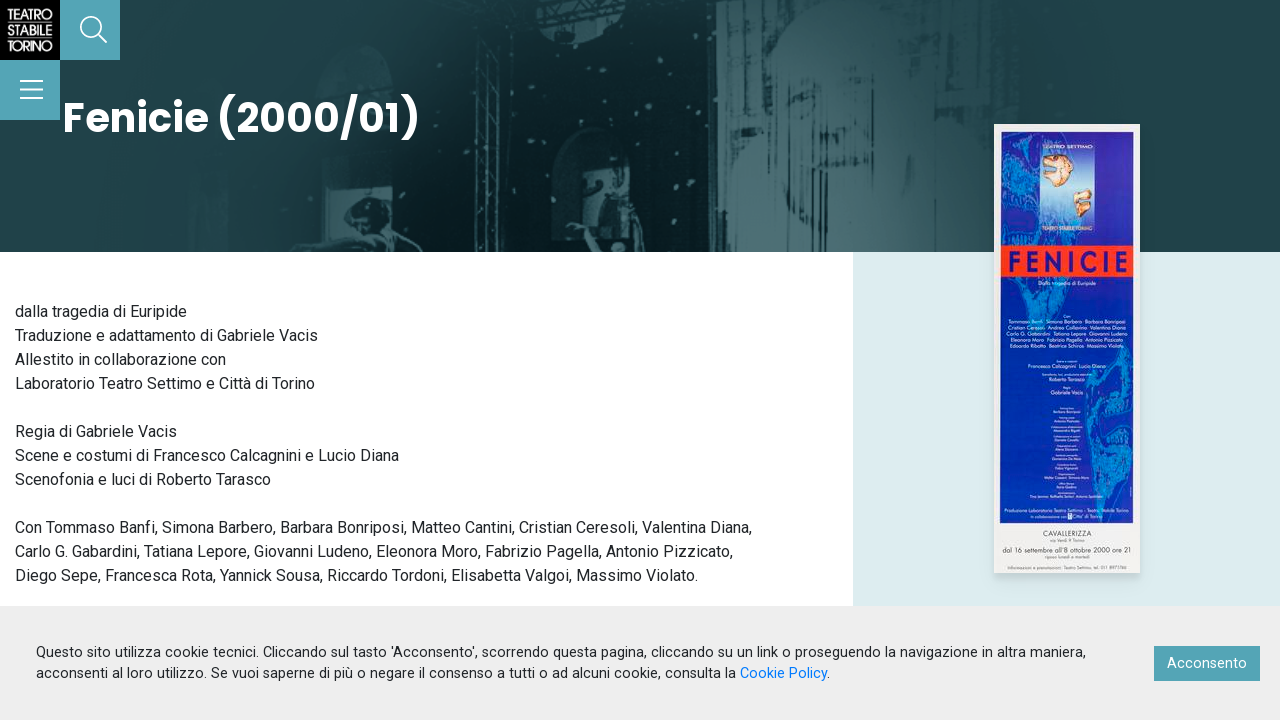

--- FILE ---
content_type: text/html; charset=utf-8
request_url: https://archivio.teatrostabiletorino.it/occorrenze/500-fenicie-2000-01
body_size: 46180
content:
<!DOCTYPE html>
<html data-n-head-ssr lang="it" data-n-head="lang">
  <head>
    <meta data-n-head="true" http-equiv="X-UA-Compatible" content="IE=edge"/><meta data-n-head="true" charset="utf-8"/><meta data-n-head="true" name="viewport" content="width=device-width, initial-scale=1, user-scalable=no"/><meta data-n-head="true" data-hid="description" name="description" content="Teatro stabile"/><meta data-n-head="true" data-hid="og:title" property="og:title" content="Fenicie (2000/01)"/><meta data-n-head="true" data-hid="og:image" property="og:image" content/><title data-n-head="true">Fenicie (2000/01) - Teatro Stabile</title><link data-n-head="true" rel="stylesheet" href="https://fonts.googleapis.com/css?family=Poppins:500,700|Roboto:300,400"/><script data-n-head="true" src="https://cdn.jsdelivr.net/npm/intersection-observer@0.12.2/intersection-observer.js" async="true" type="text/javascript"></script><link rel="preload" href="/_nuxt/manifest.e25dd83e3b209e62a222.js" as="script"><link rel="preload" href="/_nuxt/vendor.44d1c8fb666f39bdaf8b.js" as="script"><link rel="preload" href="/_nuxt/app.2e1ee5be54ea82f57bad.js" as="script"><link rel="preload" href="/_nuxt/layouts/default.13303fa6175b3ea5e8e0.js" as="script"><link rel="preload" href="/_nuxt/pages/_table/_id.3bccec4d94a9a24c35a4.js" as="script"><link rel="prefetch" href="/_nuxt/pages/cerca/index.2179273fb3a5315b10c6.js"><link rel="prefetch" href="/_nuxt/pages/teatri-e-compagnie/index.5d383c0b2933ae64bfbb.js"><link rel="prefetch" href="/_nuxt/pages/stagioni/index.e7f115e2e91a68440259.js"><link rel="prefetch" href="/_nuxt/pages/spettacoli/index.a6f72d25b077531529db.js"><link rel="prefetch" href="/_nuxt/pages/persone/index.3590bbb57a67214e4100.js"><link rel="prefetch" href="/_nuxt/pages/il-dramma/index.bf71140f2a5f18796cb7.js"><link rel="prefetch" href="/_nuxt/pages/documenti-e-immagini/index.0910ef47997ca808d376.js"><link rel="prefetch" href="/_nuxt/pages/fondo-eugenio-allegri.d83840ee307dd949b345.js"><link rel="prefetch" href="/_nuxt/pages/styleguide/index.84553390fe9db9a16b35.js"><link rel="prefetch" href="/_nuxt/pages/index.77279d8d105d086340a4.js"><link rel="prefetch" href="/_nuxt/pages/_slug.a5028f64debd2c2eead0.js"><link rel="prefetch" href="/_nuxt/pages/collections/_table/detail/_id.43815a3085b25646adda.js"><style data-vue-ssr-id="2f4a0d18:0 f62b4abc:0 f5b765bc:0 5c5b9ba5:0 4478395e:0 60ed7466:0 0047dc02:0 37130918:0 65476763:0 0c21b78a:0 3cebe843:0 7afe8f84:0 35352694:0 95c6fd40:0">/*!
 * Bootstrap v4.3.1 (https://getbootstrap.com/)
 * Copyright 2011-2019 The Bootstrap Authors
 * Copyright 2011-2019 Twitter, Inc.
 * Licensed under MIT (https://github.com/twbs/bootstrap/blob/master/LICENSE)
 */*,:after,:before{-webkit-box-sizing:border-box;box-sizing:border-box}html{font-family:sans-serif;line-height:1.15;-webkit-tap-highlight-color:rgba(0,0,0,0)}article,aside,figcaption,figure,footer,header,hgroup,main,nav,section{display:block}body{margin:0;font-family:-apple-system,BlinkMacSystemFont,Segoe UI,Roboto,Helvetica Neue,Arial,Noto Sans,sans-serif;font-size:16px;font-size:1rem;font-weight:400;line-height:1.5;color:#212529;text-align:left;background-color:#fff}[tabindex="-1"]:focus{outline:0!important}hr{-webkit-box-sizing:content-box;box-sizing:content-box;height:0;overflow:visible}h1,h2,h3,h4,h5,h6,p{margin-top:0;margin-bottom:16px;margin-bottom:1rem}abbr[data-original-title],abbr[title]{text-decoration:underline;-webkit-text-decoration:underline dotted;text-decoration:underline dotted;cursor:help;border-bottom:0;text-decoration-skip-ink:none}address{font-style:normal;line-height:inherit}address,dl,ol,ul{margin-bottom:16px;margin-bottom:1rem}dl,ol,ul{margin-top:0}ol ol,ol ul,ul ol,ul ul{margin-bottom:0}dt{font-weight:700}dd{margin-bottom:8px;margin-bottom:.5rem;margin-left:0}blockquote{margin:0 0 16px;margin:0 0 1rem}b,strong{font-weight:bolder}small{font-size:80%}sub,sup{position:relative;font-size:75%;line-height:0;vertical-align:baseline}sub{bottom:-.25em}sup{top:-.5em}a{color:#007bff;background-color:transparent}a,a:hover{text-decoration:none}a:hover{color:#0056b3}a:not([href]):not([tabindex]),a:not([href]):not([tabindex]):focus,a:not([href]):not([tabindex]):hover{color:inherit;text-decoration:none}a:not([href]):not([tabindex]):focus{outline:0}code,kbd,pre,samp{font-family:SFMono-Regular,Menlo,Monaco,Consolas,Liberation Mono,Courier New,monospace;font-size:1em}pre{margin-top:0;margin-bottom:16px;margin-bottom:1rem;overflow:auto}figure{margin:0 0 16px;margin:0 0 1rem}img{border-style:none}img,svg{vertical-align:middle}svg{overflow:hidden}table{border-collapse:collapse}caption{padding-top:12px;padding-top:.75rem;padding-bottom:12px;padding-bottom:.75rem;color:#6c757d;text-align:left;caption-side:bottom}th{text-align:inherit}label{display:inline-block;margin-bottom:8px;margin-bottom:.5rem}button{border-radius:0}button:focus{outline:1px dotted;outline:5px auto -webkit-focus-ring-color}button,input,optgroup,select,textarea{margin:0;font-family:inherit;font-size:inherit;line-height:inherit}button,input{overflow:visible}button,select{text-transform:none}select{word-wrap:normal}[type=button],[type=reset],[type=submit],button{-webkit-appearance:button}[type=button]:not(:disabled),[type=reset]:not(:disabled),[type=submit]:not(:disabled),button:not(:disabled){cursor:pointer}[type=button]::-moz-focus-inner,[type=reset]::-moz-focus-inner,[type=submit]::-moz-focus-inner,button::-moz-focus-inner{padding:0;border-style:none}input[type=checkbox],input[type=radio]{-webkit-box-sizing:border-box;box-sizing:border-box;padding:0}input[type=date],input[type=datetime-local],input[type=month],input[type=time]{-webkit-appearance:listbox}textarea{overflow:auto;resize:vertical}fieldset{min-width:0;padding:0;margin:0;border:0}legend{display:block;width:100%;max-width:100%;padding:0;margin-bottom:8px;margin-bottom:.5rem;font-size:24px;font-size:1.5rem;line-height:inherit;color:inherit;white-space:normal}progress{vertical-align:baseline}[type=number]::-webkit-inner-spin-button,[type=number]::-webkit-outer-spin-button{height:auto}[type=search]{outline-offset:-2px;-webkit-appearance:none}[type=search]::-webkit-search-decoration{-webkit-appearance:none}::-webkit-file-upload-button{font:inherit;-webkit-appearance:button}output{display:inline-block}summary{display:list-item;cursor:pointer}template{display:none}[hidden]{display:none!important}.h1,.h2,.h3,.h4,.h5,.h6,h1,h2,h3,h4,h5,h6{margin-bottom:16px;margin-bottom:1rem;font-weight:500;line-height:1.1}.h1,h1{font-size:40px;font-size:2.5rem}.h2,h2{font-size:32px;font-size:2rem}.h3,h3{font-size:28px;font-size:1.75rem}.h4,h4{font-size:24px;font-size:1.5rem}.h5,h5{font-size:20px;font-size:1.25rem}.h6,h6{font-size:16px;font-size:1rem}.lead{font-size:20px;font-size:1.25rem;font-weight:300}.display-1{font-size:96px;font-size:6rem}.display-1,.display-2{font-weight:300;line-height:1.1}.display-2{font-size:88px;font-size:5.5rem}.display-3{font-size:72px;font-size:4.5rem}.display-3,.display-4{font-weight:300;line-height:1.1}.display-4{font-size:56px;font-size:3.5rem}hr{margin-top:32px;margin-top:2rem;margin-bottom:32px;margin-bottom:2rem;border:0;border-top:1px solid rgba(0,0,0,.1)}.small,small{font-size:80%;font-weight:400}.mark,mark{padding:.2em;background-color:#fcf8e3}.list-inline,.list-unstyled{padding-left:0;list-style:none}.list-inline-item{display:inline-block}.list-inline-item:not(:last-child){margin-right:8px;margin-right:.5rem}.initialism{font-size:90%;text-transform:uppercase}.blockquote{margin-bottom:32px;margin-bottom:2rem;font-size:20px;font-size:1.25rem}.blockquote-footer{display:block;font-size:80%;color:#6c757d}.blockquote-footer:before{content:"\2014\A0"}.img-fluid,.img-thumbnail{max-width:100%;height:auto}.img-thumbnail{padding:4px;padding:.25rem;background-color:#fff;border:1px solid #dee2e6}.figure{display:inline-block}.figure-img{margin-bottom:16px;margin-bottom:1rem;line-height:1}.figure-caption{font-size:90%;color:#6c757d}code{font-size:87.5%;color:#e83e8c;word-break:break-word}a>code{color:inherit}kbd{padding:3.2px 6.4px;padding:.2rem .4rem;font-size:87.5%;color:#fff;background-color:#212529}kbd kbd{padding:0;font-size:100%;font-weight:700}pre{display:block;font-size:87.5%;color:#212529}pre code{font-size:inherit;color:inherit;word-break:normal}.pre-scrollable{max-height:340px;overflow-y:scroll}.container{width:100%;padding-right:15px;padding-left:15px;margin-right:auto;margin-left:auto}@media (min-width:768px){.container{max-width:768px}}@media (min-width:1024px){.container{max-width:1024px}}@media (min-width:1280px){.container{max-width:1280px}}@media (min-width:1440px){.container{max-width:1400px}}.container-fluid{width:100%;padding-right:15px;padding-left:15px;margin-right:auto;margin-left:auto}.row{display:-webkit-box;display:-ms-flexbox;display:flex;-ms-flex-wrap:wrap;flex-wrap:wrap;margin-right:-15px;margin-left:-15px}.no-gutters{margin-right:0;margin-left:0}.no-gutters>.col,.no-gutters>[class*=col-]{padding-right:0;padding-left:0}.col,.col-1,.col-2,.col-3,.col-4,.col-5,.col-6,.col-7,.col-8,.col-9,.col-10,.col-11,.col-12,.col-auto,.col-lg,.col-lg-1,.col-lg-2,.col-lg-3,.col-lg-4,.col-lg-5,.col-lg-6,.col-lg-7,.col-lg-8,.col-lg-9,.col-lg-10,.col-lg-11,.col-lg-12,.col-lg-auto,.col-md,.col-md-1,.col-md-2,.col-md-3,.col-md-4,.col-md-5,.col-md-6,.col-md-7,.col-md-8,.col-md-9,.col-md-10,.col-md-11,.col-md-12,.col-md-auto,.col-msm,.col-msm-1,.col-msm-2,.col-msm-3,.col-msm-4,.col-msm-5,.col-msm-6,.col-msm-7,.col-msm-8,.col-msm-9,.col-msm-10,.col-msm-11,.col-msm-12,.col-msm-auto,.col-sm,.col-sm-1,.col-sm-2,.col-sm-3,.col-sm-4,.col-sm-5,.col-sm-6,.col-sm-7,.col-sm-8,.col-sm-9,.col-sm-10,.col-sm-11,.col-sm-12,.col-sm-auto,.col-xl,.col-xl-1,.col-xl-2,.col-xl-3,.col-xl-4,.col-xl-5,.col-xl-6,.col-xl-7,.col-xl-8,.col-xl-9,.col-xl-10,.col-xl-11,.col-xl-12,.col-xl-auto,.col-xxl,.col-xxl-1,.col-xxl-2,.col-xxl-3,.col-xxl-4,.col-xxl-5,.col-xxl-6,.col-xxl-7,.col-xxl-8,.col-xxl-9,.col-xxl-10,.col-xxl-11,.col-xxl-12,.col-xxl-auto{position:relative;width:100%;padding-right:15px;padding-left:15px}.col{-ms-flex-preferred-size:0;flex-basis:0;-webkit-box-flex:1;-ms-flex-positive:1;flex-grow:1;max-width:100%}.col-auto{-ms-flex:0 0 auto;flex:0 0 auto;width:auto;max-width:100%}.col-1,.col-auto{-webkit-box-flex:0}.col-1{-ms-flex:0 0 8.33333%;flex:0 0 8.33333%;max-width:8.33333%}.col-2{-ms-flex:0 0 16.66667%;flex:0 0 16.66667%;max-width:16.66667%}.col-2,.col-3{-webkit-box-flex:0}.col-3{-ms-flex:0 0 25%;flex:0 0 25%;max-width:25%}.col-4{-ms-flex:0 0 33.33333%;flex:0 0 33.33333%;max-width:33.33333%}.col-4,.col-5{-webkit-box-flex:0}.col-5{-ms-flex:0 0 41.66667%;flex:0 0 41.66667%;max-width:41.66667%}.col-6{-ms-flex:0 0 50%;flex:0 0 50%;max-width:50%}.col-6,.col-7{-webkit-box-flex:0}.col-7{-ms-flex:0 0 58.33333%;flex:0 0 58.33333%;max-width:58.33333%}.col-8{-ms-flex:0 0 66.66667%;flex:0 0 66.66667%;max-width:66.66667%}.col-8,.col-9{-webkit-box-flex:0}.col-9{-ms-flex:0 0 75%;flex:0 0 75%;max-width:75%}.col-10{-ms-flex:0 0 83.33333%;flex:0 0 83.33333%;max-width:83.33333%}.col-10,.col-11{-webkit-box-flex:0}.col-11{-ms-flex:0 0 91.66667%;flex:0 0 91.66667%;max-width:91.66667%}.col-12{-webkit-box-flex:0;-ms-flex:0 0 100%;flex:0 0 100%;max-width:100%}.order-first{-webkit-box-ordinal-group:0;-ms-flex-order:-1;order:-1}.order-last{-webkit-box-ordinal-group:14;-ms-flex-order:13;order:13}.order-0{-webkit-box-ordinal-group:1;-ms-flex-order:0;order:0}.order-1{-webkit-box-ordinal-group:2;-ms-flex-order:1;order:1}.order-2{-webkit-box-ordinal-group:3;-ms-flex-order:2;order:2}.order-3{-webkit-box-ordinal-group:4;-ms-flex-order:3;order:3}.order-4{-webkit-box-ordinal-group:5;-ms-flex-order:4;order:4}.order-5{-webkit-box-ordinal-group:6;-ms-flex-order:5;order:5}.order-6{-webkit-box-ordinal-group:7;-ms-flex-order:6;order:6}.order-7{-webkit-box-ordinal-group:8;-ms-flex-order:7;order:7}.order-8{-webkit-box-ordinal-group:9;-ms-flex-order:8;order:8}.order-9{-webkit-box-ordinal-group:10;-ms-flex-order:9;order:9}.order-10{-webkit-box-ordinal-group:11;-ms-flex-order:10;order:10}.order-11{-webkit-box-ordinal-group:12;-ms-flex-order:11;order:11}.order-12{-webkit-box-ordinal-group:13;-ms-flex-order:12;order:12}.offset-1{margin-left:8.33333%}.offset-2{margin-left:16.66667%}.offset-3{margin-left:25%}.offset-4{margin-left:33.33333%}.offset-5{margin-left:41.66667%}.offset-6{margin-left:50%}.offset-7{margin-left:58.33333%}.offset-8{margin-left:66.66667%}.offset-9{margin-left:75%}.offset-10{margin-left:83.33333%}.offset-11{margin-left:91.66667%}@media (min-width:480px){.col-msm{-ms-flex-preferred-size:0;flex-basis:0;-webkit-box-flex:1;-ms-flex-positive:1;flex-grow:1;max-width:100%}.col-msm-auto{-webkit-box-flex:0;-ms-flex:0 0 auto;flex:0 0 auto;width:auto;max-width:100%}.col-msm-1{-webkit-box-flex:0;-ms-flex:0 0 8.33333%;flex:0 0 8.33333%;max-width:8.33333%}.col-msm-2{-webkit-box-flex:0;-ms-flex:0 0 16.66667%;flex:0 0 16.66667%;max-width:16.66667%}.col-msm-3{-webkit-box-flex:0;-ms-flex:0 0 25%;flex:0 0 25%;max-width:25%}.col-msm-4{-webkit-box-flex:0;-ms-flex:0 0 33.33333%;flex:0 0 33.33333%;max-width:33.33333%}.col-msm-5{-webkit-box-flex:0;-ms-flex:0 0 41.66667%;flex:0 0 41.66667%;max-width:41.66667%}.col-msm-6{-webkit-box-flex:0;-ms-flex:0 0 50%;flex:0 0 50%;max-width:50%}.col-msm-7{-webkit-box-flex:0;-ms-flex:0 0 58.33333%;flex:0 0 58.33333%;max-width:58.33333%}.col-msm-8{-webkit-box-flex:0;-ms-flex:0 0 66.66667%;flex:0 0 66.66667%;max-width:66.66667%}.col-msm-9{-webkit-box-flex:0;-ms-flex:0 0 75%;flex:0 0 75%;max-width:75%}.col-msm-10{-webkit-box-flex:0;-ms-flex:0 0 83.33333%;flex:0 0 83.33333%;max-width:83.33333%}.col-msm-11{-webkit-box-flex:0;-ms-flex:0 0 91.66667%;flex:0 0 91.66667%;max-width:91.66667%}.col-msm-12{-webkit-box-flex:0;-ms-flex:0 0 100%;flex:0 0 100%;max-width:100%}.order-msm-first{-webkit-box-ordinal-group:0;-ms-flex-order:-1;order:-1}.order-msm-last{-webkit-box-ordinal-group:14;-ms-flex-order:13;order:13}.order-msm-0{-webkit-box-ordinal-group:1;-ms-flex-order:0;order:0}.order-msm-1{-webkit-box-ordinal-group:2;-ms-flex-order:1;order:1}.order-msm-2{-webkit-box-ordinal-group:3;-ms-flex-order:2;order:2}.order-msm-3{-webkit-box-ordinal-group:4;-ms-flex-order:3;order:3}.order-msm-4{-webkit-box-ordinal-group:5;-ms-flex-order:4;order:4}.order-msm-5{-webkit-box-ordinal-group:6;-ms-flex-order:5;order:5}.order-msm-6{-webkit-box-ordinal-group:7;-ms-flex-order:6;order:6}.order-msm-7{-webkit-box-ordinal-group:8;-ms-flex-order:7;order:7}.order-msm-8{-webkit-box-ordinal-group:9;-ms-flex-order:8;order:8}.order-msm-9{-webkit-box-ordinal-group:10;-ms-flex-order:9;order:9}.order-msm-10{-webkit-box-ordinal-group:11;-ms-flex-order:10;order:10}.order-msm-11{-webkit-box-ordinal-group:12;-ms-flex-order:11;order:11}.order-msm-12{-webkit-box-ordinal-group:13;-ms-flex-order:12;order:12}.offset-msm-0{margin-left:0}.offset-msm-1{margin-left:8.33333%}.offset-msm-2{margin-left:16.66667%}.offset-msm-3{margin-left:25%}.offset-msm-4{margin-left:33.33333%}.offset-msm-5{margin-left:41.66667%}.offset-msm-6{margin-left:50%}.offset-msm-7{margin-left:58.33333%}.offset-msm-8{margin-left:66.66667%}.offset-msm-9{margin-left:75%}.offset-msm-10{margin-left:83.33333%}.offset-msm-11{margin-left:91.66667%}}@media (min-width:768px){.col-sm{-ms-flex-preferred-size:0;flex-basis:0;-webkit-box-flex:1;-ms-flex-positive:1;flex-grow:1;max-width:100%}.col-sm-auto{-webkit-box-flex:0;-ms-flex:0 0 auto;flex:0 0 auto;width:auto;max-width:100%}.col-sm-1{-webkit-box-flex:0;-ms-flex:0 0 8.33333%;flex:0 0 8.33333%;max-width:8.33333%}.col-sm-2{-webkit-box-flex:0;-ms-flex:0 0 16.66667%;flex:0 0 16.66667%;max-width:16.66667%}.col-sm-3{-webkit-box-flex:0;-ms-flex:0 0 25%;flex:0 0 25%;max-width:25%}.col-sm-4{-webkit-box-flex:0;-ms-flex:0 0 33.33333%;flex:0 0 33.33333%;max-width:33.33333%}.col-sm-5{-webkit-box-flex:0;-ms-flex:0 0 41.66667%;flex:0 0 41.66667%;max-width:41.66667%}.col-sm-6{-webkit-box-flex:0;-ms-flex:0 0 50%;flex:0 0 50%;max-width:50%}.col-sm-7{-webkit-box-flex:0;-ms-flex:0 0 58.33333%;flex:0 0 58.33333%;max-width:58.33333%}.col-sm-8{-webkit-box-flex:0;-ms-flex:0 0 66.66667%;flex:0 0 66.66667%;max-width:66.66667%}.col-sm-9{-webkit-box-flex:0;-ms-flex:0 0 75%;flex:0 0 75%;max-width:75%}.col-sm-10{-webkit-box-flex:0;-ms-flex:0 0 83.33333%;flex:0 0 83.33333%;max-width:83.33333%}.col-sm-11{-webkit-box-flex:0;-ms-flex:0 0 91.66667%;flex:0 0 91.66667%;max-width:91.66667%}.col-sm-12{-webkit-box-flex:0;-ms-flex:0 0 100%;flex:0 0 100%;max-width:100%}.order-sm-first{-webkit-box-ordinal-group:0;-ms-flex-order:-1;order:-1}.order-sm-last{-webkit-box-ordinal-group:14;-ms-flex-order:13;order:13}.order-sm-0{-webkit-box-ordinal-group:1;-ms-flex-order:0;order:0}.order-sm-1{-webkit-box-ordinal-group:2;-ms-flex-order:1;order:1}.order-sm-2{-webkit-box-ordinal-group:3;-ms-flex-order:2;order:2}.order-sm-3{-webkit-box-ordinal-group:4;-ms-flex-order:3;order:3}.order-sm-4{-webkit-box-ordinal-group:5;-ms-flex-order:4;order:4}.order-sm-5{-webkit-box-ordinal-group:6;-ms-flex-order:5;order:5}.order-sm-6{-webkit-box-ordinal-group:7;-ms-flex-order:6;order:6}.order-sm-7{-webkit-box-ordinal-group:8;-ms-flex-order:7;order:7}.order-sm-8{-webkit-box-ordinal-group:9;-ms-flex-order:8;order:8}.order-sm-9{-webkit-box-ordinal-group:10;-ms-flex-order:9;order:9}.order-sm-10{-webkit-box-ordinal-group:11;-ms-flex-order:10;order:10}.order-sm-11{-webkit-box-ordinal-group:12;-ms-flex-order:11;order:11}.order-sm-12{-webkit-box-ordinal-group:13;-ms-flex-order:12;order:12}.offset-sm-0{margin-left:0}.offset-sm-1{margin-left:8.33333%}.offset-sm-2{margin-left:16.66667%}.offset-sm-3{margin-left:25%}.offset-sm-4{margin-left:33.33333%}.offset-sm-5{margin-left:41.66667%}.offset-sm-6{margin-left:50%}.offset-sm-7{margin-left:58.33333%}.offset-sm-8{margin-left:66.66667%}.offset-sm-9{margin-left:75%}.offset-sm-10{margin-left:83.33333%}.offset-sm-11{margin-left:91.66667%}}@media (min-width:1024px){.col-md{-ms-flex-preferred-size:0;flex-basis:0;-webkit-box-flex:1;-ms-flex-positive:1;flex-grow:1;max-width:100%}.col-md-auto{-webkit-box-flex:0;-ms-flex:0 0 auto;flex:0 0 auto;width:auto;max-width:100%}.col-md-1{-webkit-box-flex:0;-ms-flex:0 0 8.33333%;flex:0 0 8.33333%;max-width:8.33333%}.col-md-2{-webkit-box-flex:0;-ms-flex:0 0 16.66667%;flex:0 0 16.66667%;max-width:16.66667%}.col-md-3{-webkit-box-flex:0;-ms-flex:0 0 25%;flex:0 0 25%;max-width:25%}.col-md-4{-webkit-box-flex:0;-ms-flex:0 0 33.33333%;flex:0 0 33.33333%;max-width:33.33333%}.col-md-5{-webkit-box-flex:0;-ms-flex:0 0 41.66667%;flex:0 0 41.66667%;max-width:41.66667%}.col-md-6{-webkit-box-flex:0;-ms-flex:0 0 50%;flex:0 0 50%;max-width:50%}.col-md-7{-webkit-box-flex:0;-ms-flex:0 0 58.33333%;flex:0 0 58.33333%;max-width:58.33333%}.col-md-8{-webkit-box-flex:0;-ms-flex:0 0 66.66667%;flex:0 0 66.66667%;max-width:66.66667%}.col-md-9{-webkit-box-flex:0;-ms-flex:0 0 75%;flex:0 0 75%;max-width:75%}.col-md-10{-webkit-box-flex:0;-ms-flex:0 0 83.33333%;flex:0 0 83.33333%;max-width:83.33333%}.col-md-11{-webkit-box-flex:0;-ms-flex:0 0 91.66667%;flex:0 0 91.66667%;max-width:91.66667%}.col-md-12{-webkit-box-flex:0;-ms-flex:0 0 100%;flex:0 0 100%;max-width:100%}.order-md-first{-webkit-box-ordinal-group:0;-ms-flex-order:-1;order:-1}.order-md-last{-webkit-box-ordinal-group:14;-ms-flex-order:13;order:13}.order-md-0{-webkit-box-ordinal-group:1;-ms-flex-order:0;order:0}.order-md-1{-webkit-box-ordinal-group:2;-ms-flex-order:1;order:1}.order-md-2{-webkit-box-ordinal-group:3;-ms-flex-order:2;order:2}.order-md-3{-webkit-box-ordinal-group:4;-ms-flex-order:3;order:3}.order-md-4{-webkit-box-ordinal-group:5;-ms-flex-order:4;order:4}.order-md-5{-webkit-box-ordinal-group:6;-ms-flex-order:5;order:5}.order-md-6{-webkit-box-ordinal-group:7;-ms-flex-order:6;order:6}.order-md-7{-webkit-box-ordinal-group:8;-ms-flex-order:7;order:7}.order-md-8{-webkit-box-ordinal-group:9;-ms-flex-order:8;order:8}.order-md-9{-webkit-box-ordinal-group:10;-ms-flex-order:9;order:9}.order-md-10{-webkit-box-ordinal-group:11;-ms-flex-order:10;order:10}.order-md-11{-webkit-box-ordinal-group:12;-ms-flex-order:11;order:11}.order-md-12{-webkit-box-ordinal-group:13;-ms-flex-order:12;order:12}.offset-md-0{margin-left:0}.offset-md-1{margin-left:8.33333%}.offset-md-2{margin-left:16.66667%}.offset-md-3{margin-left:25%}.offset-md-4{margin-left:33.33333%}.offset-md-5{margin-left:41.66667%}.offset-md-6{margin-left:50%}.offset-md-7{margin-left:58.33333%}.offset-md-8{margin-left:66.66667%}.offset-md-9{margin-left:75%}.offset-md-10{margin-left:83.33333%}.offset-md-11{margin-left:91.66667%}}@media (min-width:1280px){.col-lg{-ms-flex-preferred-size:0;flex-basis:0;-webkit-box-flex:1;-ms-flex-positive:1;flex-grow:1;max-width:100%}.col-lg-auto{-webkit-box-flex:0;-ms-flex:0 0 auto;flex:0 0 auto;width:auto;max-width:100%}.col-lg-1{-webkit-box-flex:0;-ms-flex:0 0 8.33333%;flex:0 0 8.33333%;max-width:8.33333%}.col-lg-2{-webkit-box-flex:0;-ms-flex:0 0 16.66667%;flex:0 0 16.66667%;max-width:16.66667%}.col-lg-3{-webkit-box-flex:0;-ms-flex:0 0 25%;flex:0 0 25%;max-width:25%}.col-lg-4{-webkit-box-flex:0;-ms-flex:0 0 33.33333%;flex:0 0 33.33333%;max-width:33.33333%}.col-lg-5{-webkit-box-flex:0;-ms-flex:0 0 41.66667%;flex:0 0 41.66667%;max-width:41.66667%}.col-lg-6{-webkit-box-flex:0;-ms-flex:0 0 50%;flex:0 0 50%;max-width:50%}.col-lg-7{-webkit-box-flex:0;-ms-flex:0 0 58.33333%;flex:0 0 58.33333%;max-width:58.33333%}.col-lg-8{-webkit-box-flex:0;-ms-flex:0 0 66.66667%;flex:0 0 66.66667%;max-width:66.66667%}.col-lg-9{-webkit-box-flex:0;-ms-flex:0 0 75%;flex:0 0 75%;max-width:75%}.col-lg-10{-webkit-box-flex:0;-ms-flex:0 0 83.33333%;flex:0 0 83.33333%;max-width:83.33333%}.col-lg-11{-webkit-box-flex:0;-ms-flex:0 0 91.66667%;flex:0 0 91.66667%;max-width:91.66667%}.col-lg-12{-webkit-box-flex:0;-ms-flex:0 0 100%;flex:0 0 100%;max-width:100%}.order-lg-first{-webkit-box-ordinal-group:0;-ms-flex-order:-1;order:-1}.order-lg-last{-webkit-box-ordinal-group:14;-ms-flex-order:13;order:13}.order-lg-0{-webkit-box-ordinal-group:1;-ms-flex-order:0;order:0}.order-lg-1{-webkit-box-ordinal-group:2;-ms-flex-order:1;order:1}.order-lg-2{-webkit-box-ordinal-group:3;-ms-flex-order:2;order:2}.order-lg-3{-webkit-box-ordinal-group:4;-ms-flex-order:3;order:3}.order-lg-4{-webkit-box-ordinal-group:5;-ms-flex-order:4;order:4}.order-lg-5{-webkit-box-ordinal-group:6;-ms-flex-order:5;order:5}.order-lg-6{-webkit-box-ordinal-group:7;-ms-flex-order:6;order:6}.order-lg-7{-webkit-box-ordinal-group:8;-ms-flex-order:7;order:7}.order-lg-8{-webkit-box-ordinal-group:9;-ms-flex-order:8;order:8}.order-lg-9{-webkit-box-ordinal-group:10;-ms-flex-order:9;order:9}.order-lg-10{-webkit-box-ordinal-group:11;-ms-flex-order:10;order:10}.order-lg-11{-webkit-box-ordinal-group:12;-ms-flex-order:11;order:11}.order-lg-12{-webkit-box-ordinal-group:13;-ms-flex-order:12;order:12}.offset-lg-0{margin-left:0}.offset-lg-1{margin-left:8.33333%}.offset-lg-2{margin-left:16.66667%}.offset-lg-3{margin-left:25%}.offset-lg-4{margin-left:33.33333%}.offset-lg-5{margin-left:41.66667%}.offset-lg-6{margin-left:50%}.offset-lg-7{margin-left:58.33333%}.offset-lg-8{margin-left:66.66667%}.offset-lg-9{margin-left:75%}.offset-lg-10{margin-left:83.33333%}.offset-lg-11{margin-left:91.66667%}}@media (min-width:1440px){.col-xl{-ms-flex-preferred-size:0;flex-basis:0;-webkit-box-flex:1;-ms-flex-positive:1;flex-grow:1;max-width:100%}.col-xl-auto{-webkit-box-flex:0;-ms-flex:0 0 auto;flex:0 0 auto;width:auto;max-width:100%}.col-xl-1{-webkit-box-flex:0;-ms-flex:0 0 8.33333%;flex:0 0 8.33333%;max-width:8.33333%}.col-xl-2{-webkit-box-flex:0;-ms-flex:0 0 16.66667%;flex:0 0 16.66667%;max-width:16.66667%}.col-xl-3{-webkit-box-flex:0;-ms-flex:0 0 25%;flex:0 0 25%;max-width:25%}.col-xl-4{-webkit-box-flex:0;-ms-flex:0 0 33.33333%;flex:0 0 33.33333%;max-width:33.33333%}.col-xl-5{-webkit-box-flex:0;-ms-flex:0 0 41.66667%;flex:0 0 41.66667%;max-width:41.66667%}.col-xl-6{-webkit-box-flex:0;-ms-flex:0 0 50%;flex:0 0 50%;max-width:50%}.col-xl-7{-webkit-box-flex:0;-ms-flex:0 0 58.33333%;flex:0 0 58.33333%;max-width:58.33333%}.col-xl-8{-webkit-box-flex:0;-ms-flex:0 0 66.66667%;flex:0 0 66.66667%;max-width:66.66667%}.col-xl-9{-webkit-box-flex:0;-ms-flex:0 0 75%;flex:0 0 75%;max-width:75%}.col-xl-10{-webkit-box-flex:0;-ms-flex:0 0 83.33333%;flex:0 0 83.33333%;max-width:83.33333%}.col-xl-11{-webkit-box-flex:0;-ms-flex:0 0 91.66667%;flex:0 0 91.66667%;max-width:91.66667%}.col-xl-12{-webkit-box-flex:0;-ms-flex:0 0 100%;flex:0 0 100%;max-width:100%}.order-xl-first{-webkit-box-ordinal-group:0;-ms-flex-order:-1;order:-1}.order-xl-last{-webkit-box-ordinal-group:14;-ms-flex-order:13;order:13}.order-xl-0{-webkit-box-ordinal-group:1;-ms-flex-order:0;order:0}.order-xl-1{-webkit-box-ordinal-group:2;-ms-flex-order:1;order:1}.order-xl-2{-webkit-box-ordinal-group:3;-ms-flex-order:2;order:2}.order-xl-3{-webkit-box-ordinal-group:4;-ms-flex-order:3;order:3}.order-xl-4{-webkit-box-ordinal-group:5;-ms-flex-order:4;order:4}.order-xl-5{-webkit-box-ordinal-group:6;-ms-flex-order:5;order:5}.order-xl-6{-webkit-box-ordinal-group:7;-ms-flex-order:6;order:6}.order-xl-7{-webkit-box-ordinal-group:8;-ms-flex-order:7;order:7}.order-xl-8{-webkit-box-ordinal-group:9;-ms-flex-order:8;order:8}.order-xl-9{-webkit-box-ordinal-group:10;-ms-flex-order:9;order:9}.order-xl-10{-webkit-box-ordinal-group:11;-ms-flex-order:10;order:10}.order-xl-11{-webkit-box-ordinal-group:12;-ms-flex-order:11;order:11}.order-xl-12{-webkit-box-ordinal-group:13;-ms-flex-order:12;order:12}.offset-xl-0{margin-left:0}.offset-xl-1{margin-left:8.33333%}.offset-xl-2{margin-left:16.66667%}.offset-xl-3{margin-left:25%}.offset-xl-4{margin-left:33.33333%}.offset-xl-5{margin-left:41.66667%}.offset-xl-6{margin-left:50%}.offset-xl-7{margin-left:58.33333%}.offset-xl-8{margin-left:66.66667%}.offset-xl-9{margin-left:75%}.offset-xl-10{margin-left:83.33333%}.offset-xl-11{margin-left:91.66667%}}@media (min-width:1600px){.col-xxl{-ms-flex-preferred-size:0;flex-basis:0;-webkit-box-flex:1;-ms-flex-positive:1;flex-grow:1;max-width:100%}.col-xxl-auto{-webkit-box-flex:0;-ms-flex:0 0 auto;flex:0 0 auto;width:auto;max-width:100%}.col-xxl-1{-webkit-box-flex:0;-ms-flex:0 0 8.33333%;flex:0 0 8.33333%;max-width:8.33333%}.col-xxl-2{-webkit-box-flex:0;-ms-flex:0 0 16.66667%;flex:0 0 16.66667%;max-width:16.66667%}.col-xxl-3{-webkit-box-flex:0;-ms-flex:0 0 25%;flex:0 0 25%;max-width:25%}.col-xxl-4{-webkit-box-flex:0;-ms-flex:0 0 33.33333%;flex:0 0 33.33333%;max-width:33.33333%}.col-xxl-5{-webkit-box-flex:0;-ms-flex:0 0 41.66667%;flex:0 0 41.66667%;max-width:41.66667%}.col-xxl-6{-webkit-box-flex:0;-ms-flex:0 0 50%;flex:0 0 50%;max-width:50%}.col-xxl-7{-webkit-box-flex:0;-ms-flex:0 0 58.33333%;flex:0 0 58.33333%;max-width:58.33333%}.col-xxl-8{-webkit-box-flex:0;-ms-flex:0 0 66.66667%;flex:0 0 66.66667%;max-width:66.66667%}.col-xxl-9{-webkit-box-flex:0;-ms-flex:0 0 75%;flex:0 0 75%;max-width:75%}.col-xxl-10{-webkit-box-flex:0;-ms-flex:0 0 83.33333%;flex:0 0 83.33333%;max-width:83.33333%}.col-xxl-11{-webkit-box-flex:0;-ms-flex:0 0 91.66667%;flex:0 0 91.66667%;max-width:91.66667%}.col-xxl-12{-webkit-box-flex:0;-ms-flex:0 0 100%;flex:0 0 100%;max-width:100%}.order-xxl-first{-webkit-box-ordinal-group:0;-ms-flex-order:-1;order:-1}.order-xxl-last{-webkit-box-ordinal-group:14;-ms-flex-order:13;order:13}.order-xxl-0{-webkit-box-ordinal-group:1;-ms-flex-order:0;order:0}.order-xxl-1{-webkit-box-ordinal-group:2;-ms-flex-order:1;order:1}.order-xxl-2{-webkit-box-ordinal-group:3;-ms-flex-order:2;order:2}.order-xxl-3{-webkit-box-ordinal-group:4;-ms-flex-order:3;order:3}.order-xxl-4{-webkit-box-ordinal-group:5;-ms-flex-order:4;order:4}.order-xxl-5{-webkit-box-ordinal-group:6;-ms-flex-order:5;order:5}.order-xxl-6{-webkit-box-ordinal-group:7;-ms-flex-order:6;order:6}.order-xxl-7{-webkit-box-ordinal-group:8;-ms-flex-order:7;order:7}.order-xxl-8{-webkit-box-ordinal-group:9;-ms-flex-order:8;order:8}.order-xxl-9{-webkit-box-ordinal-group:10;-ms-flex-order:9;order:9}.order-xxl-10{-webkit-box-ordinal-group:11;-ms-flex-order:10;order:10}.order-xxl-11{-webkit-box-ordinal-group:12;-ms-flex-order:11;order:11}.order-xxl-12{-webkit-box-ordinal-group:13;-ms-flex-order:12;order:12}.offset-xxl-0{margin-left:0}.offset-xxl-1{margin-left:8.33333%}.offset-xxl-2{margin-left:16.66667%}.offset-xxl-3{margin-left:25%}.offset-xxl-4{margin-left:33.33333%}.offset-xxl-5{margin-left:41.66667%}.offset-xxl-6{margin-left:50%}.offset-xxl-7{margin-left:58.33333%}.offset-xxl-8{margin-left:66.66667%}.offset-xxl-9{margin-left:75%}.offset-xxl-10{margin-left:83.33333%}.offset-xxl-11{margin-left:91.66667%}}.table{width:100%;margin-bottom:32px;margin-bottom:2rem;color:#212529}.table td,.table th{padding:12px;padding:.75rem;vertical-align:top;border-top:1px solid #dee2e6}.table thead th{vertical-align:bottom;border-bottom:2px solid #dee2e6}.table tbody+tbody{border-top:2px solid #dee2e6}.table-sm td,.table-sm th{padding:4.8px;padding:.3rem}.table-bordered,.table-bordered td,.table-bordered th{border:1px solid #dee2e6}.table-bordered thead td,.table-bordered thead th{border-bottom-width:2px}.table-borderless tbody+tbody,.table-borderless td,.table-borderless th,.table-borderless thead th{border:0}.table-striped tbody tr:nth-of-type(odd){background-color:rgba(0,0,0,.05)}.table-hover tbody tr:hover{color:#212529;background-color:rgba(0,0,0,.075)}.table-primary,.table-primary>td,.table-primary>th{background-color:#b8daff}.table-primary tbody+tbody,.table-primary td,.table-primary th,.table-primary thead th{border-color:#7abaff}.table-hover .table-primary:hover,.table-hover .table-primary:hover>td,.table-hover .table-primary:hover>th{background-color:#9fcdff}.table-secondary,.table-secondary>td,.table-secondary>th{background-color:#d6d8db}.table-secondary tbody+tbody,.table-secondary td,.table-secondary th,.table-secondary thead th{border-color:#b3b7bb}.table-hover .table-secondary:hover,.table-hover .table-secondary:hover>td,.table-hover .table-secondary:hover>th{background-color:#c8cbcf}.table-success,.table-success>td,.table-success>th{background-color:#c3e6cb}.table-success tbody+tbody,.table-success td,.table-success th,.table-success thead th{border-color:#8fd19e}.table-hover .table-success:hover,.table-hover .table-success:hover>td,.table-hover .table-success:hover>th{background-color:#b1dfbb}.table-info,.table-info>td,.table-info>th{background-color:#bee5eb}.table-info tbody+tbody,.table-info td,.table-info th,.table-info thead th{border-color:#86cfda}.table-hover .table-info:hover,.table-hover .table-info:hover>td,.table-hover .table-info:hover>th{background-color:#abdde5}.table-warning,.table-warning>td,.table-warning>th{background-color:#ffeeba}.table-warning tbody+tbody,.table-warning td,.table-warning th,.table-warning thead th{border-color:#ffdf7e}.table-hover .table-warning:hover,.table-hover .table-warning:hover>td,.table-hover .table-warning:hover>th{background-color:#ffe8a1}.table-danger,.table-danger>td,.table-danger>th{background-color:#f5c6cb}.table-danger tbody+tbody,.table-danger td,.table-danger th,.table-danger thead th{border-color:#ed969e}.table-hover .table-danger:hover,.table-hover .table-danger:hover>td,.table-hover .table-danger:hover>th{background-color:#f1b0b7}.table-light,.table-light>td,.table-light>th{background-color:#fdfdfe}.table-light tbody+tbody,.table-light td,.table-light th,.table-light thead th{border-color:#fbfcfc}.table-hover .table-light:hover,.table-hover .table-light:hover>td,.table-hover .table-light:hover>th{background-color:#ececf6}.table-dark,.table-dark>td,.table-dark>th{background-color:#c6c8ca}.table-dark tbody+tbody,.table-dark td,.table-dark th,.table-dark thead th{border-color:#95999c}.table-hover .table-dark:hover,.table-hover .table-dark:hover>td,.table-hover .table-dark:hover>th{background-color:#b9bbbe}.table-active,.table-active>td,.table-active>th,.table-hover .table-active:hover,.table-hover .table-active:hover>td,.table-hover .table-active:hover>th{background-color:rgba(0,0,0,.075)}.table .thead-dark th{color:#fff;background-color:#343a40;border-color:#454d55}.table .thead-light th{color:#495057;background-color:#e9ecef;border-color:#dee2e6}.table-dark{color:#fff;background-color:#343a40}.table-dark td,.table-dark th,.table-dark thead th{border-color:#454d55}.table-dark.table-bordered{border:0}.table-dark.table-striped tbody tr:nth-of-type(odd){background-color:hsla(0,0%,100%,.05)}.table-dark.table-hover tbody tr:hover{color:#fff;background-color:hsla(0,0%,100%,.075)}@media (max-width:479.98px){.table-responsive-msm{display:block;width:100%;overflow-x:auto;-webkit-overflow-scrolling:touch}.table-responsive-msm>.table-bordered{border:0}}@media (max-width:767.98px){.table-responsive-sm{display:block;width:100%;overflow-x:auto;-webkit-overflow-scrolling:touch}.table-responsive-sm>.table-bordered{border:0}}@media (max-width:1023.98px){.table-responsive-md{display:block;width:100%;overflow-x:auto;-webkit-overflow-scrolling:touch}.table-responsive-md>.table-bordered{border:0}}@media (max-width:1279.98px){.table-responsive-lg{display:block;width:100%;overflow-x:auto;-webkit-overflow-scrolling:touch}.table-responsive-lg>.table-bordered{border:0}}@media (max-width:1439.98px){.table-responsive-xl{display:block;width:100%;overflow-x:auto;-webkit-overflow-scrolling:touch}.table-responsive-xl>.table-bordered{border:0}}@media (max-width:1599.98px){.table-responsive-xxl{display:block;width:100%;overflow-x:auto;-webkit-overflow-scrolling:touch}.table-responsive-xxl>.table-bordered{border:0}}.table-responsive{display:block;width:100%;overflow-x:auto;-webkit-overflow-scrolling:touch}.table-responsive>.table-bordered{border:0}.form-control{display:block;width:100%;height:calc(1.5em + .75rem + 2px);padding:6px 12px;padding:.375rem .75rem;font-size:16px;font-size:1rem;font-weight:400;line-height:1.5;color:#495057;background-color:#fff;background-clip:padding-box;border:1px solid #ced4da;border-radius:0;-webkit-transition:border-color .15s ease-in-out,-webkit-box-shadow .15s ease-in-out;transition:border-color .15s ease-in-out,-webkit-box-shadow .15s ease-in-out;transition:border-color .15s ease-in-out,box-shadow .15s ease-in-out;transition:border-color .15s ease-in-out,box-shadow .15s ease-in-out,-webkit-box-shadow .15s ease-in-out}@media (prefers-reduced-motion:reduce){.form-control{-webkit-transition:none;transition:none}}.form-control::-ms-expand{background-color:transparent;border:0}.form-control:focus{color:#495057;background-color:#fff;border-color:#80bdff;outline:0;-webkit-box-shadow:0 0 0 .2rem rgba(0,123,255,.25);box-shadow:0 0 0 .2rem rgba(0,123,255,.25)}.form-control::-webkit-input-placeholder{color:#6c757d;opacity:1}.form-control::-ms-input-placeholder{color:#6c757d;opacity:1}.form-control::placeholder{color:#6c757d;opacity:1}.form-control:disabled,.form-control[readonly]{background-color:#e9ecef;opacity:1}select.form-control:focus::-ms-value{color:#495057;background-color:#fff}.form-control-file,.form-control-range{display:block;width:100%}.col-form-label{padding-top:calc(.375rem + 1px);padding-bottom:calc(.375rem + 1px);margin-bottom:0;font-size:inherit;line-height:1.5}.col-form-label-lg{padding-top:calc(.5rem + 1px);padding-bottom:calc(.5rem + 1px);font-size:20px;font-size:1.25rem;line-height:1.5}.col-form-label-sm{padding-top:calc(.25rem + 1px);padding-bottom:calc(.25rem + 1px);font-size:14px;font-size:.875rem;line-height:1.5}.form-control-plaintext{display:block;width:100%;padding-top:6px;padding-top:.375rem;padding-bottom:6px;padding-bottom:.375rem;margin-bottom:0;line-height:1.5;color:#212529;background-color:transparent;border:solid transparent;border-width:1px 0}.form-control-plaintext.form-control-lg,.form-control-plaintext.form-control-sm{padding-right:0;padding-left:0}.form-control-sm{height:calc(1.5em + .5rem + 2px);padding:4px 8px;padding:.25rem .5rem;font-size:14px;font-size:.875rem;line-height:1.5}.form-control-lg{height:calc(1.5em + 1rem + 2px);padding:8px 16px;padding:.5rem 1rem;font-size:20px;font-size:1.25rem;line-height:1.5}select.form-control[multiple],select.form-control[size],textarea.form-control{height:auto}.form-group{margin-bottom:16px;margin-bottom:1rem}.form-text{display:block;margin-top:4px;margin-top:.25rem}.form-row{display:-webkit-box;display:-ms-flexbox;display:flex;-ms-flex-wrap:wrap;flex-wrap:wrap;margin-right:-5px;margin-left:-5px}.form-row>.col,.form-row>[class*=col-]{padding-right:5px;padding-left:5px}.form-check{position:relative;display:block;padding-left:20px;padding-left:1.25rem}.form-check-input{position:absolute;margin-top:4.8px;margin-top:.3rem;margin-left:-20px;margin-left:-1.25rem}.form-check-input:disabled~.form-check-label{color:#6c757d}.form-check-label{margin-bottom:0}.form-check-inline{display:-webkit-inline-box;display:-ms-inline-flexbox;display:inline-flex;-webkit-box-align:center;-ms-flex-align:center;align-items:center;padding-left:0;margin-right:12px;margin-right:.75rem}.form-check-inline .form-check-input{position:static;margin-top:0;margin-right:5px;margin-right:.3125rem;margin-left:0}.valid-feedback{display:none;width:100%;margin-top:4px;margin-top:.25rem;font-size:80%;color:#28a745}.valid-tooltip{position:absolute;top:100%;z-index:5;display:none;max-width:100%;padding:4px 8px;padding:.25rem .5rem;margin-top:1.6px;margin-top:.1rem;font-size:14px;font-size:.875rem;line-height:1.5;color:#fff;background-color:rgba(40,167,69,.9)}.form-control.is-valid,.was-validated .form-control:valid{border-color:#28a745;padding-right:calc(1.5em + .75rem);background-image:url("data:image/svg+xml;charset=utf-8,%3Csvg xmlns='http://www.w3.org/2000/svg' viewBox='0 0 8 8'%3E%3Cpath fill='%2328a745' d='M2.3 6.73L.6 4.53c-.4-1.04.46-1.4 1.1-.8l1.1 1.4 3.4-3.8c.6-.63 1.6-.27 1.2.7l-4 4.6c-.43.5-.8.4-1.1.1z'/%3E%3C/svg%3E");background-repeat:no-repeat;background-position:100% calc(.375em + .1875rem);background-size:calc(.75em + .375rem) calc(.75em + .375rem)}.form-control.is-valid:focus,.was-validated .form-control:valid:focus{border-color:#28a745;-webkit-box-shadow:0 0 0 .2rem rgba(40,167,69,.25);box-shadow:0 0 0 .2rem rgba(40,167,69,.25)}.form-control.is-valid~.valid-feedback,.form-control.is-valid~.valid-tooltip,.was-validated .form-control:valid~.valid-feedback,.was-validated .form-control:valid~.valid-tooltip{display:block}.was-validated textarea.form-control:valid,textarea.form-control.is-valid{padding-right:calc(1.5em + .75rem);background-position:top calc(.375em + .1875rem) right calc(.375em + .1875rem)}.custom-select.is-valid,.was-validated .custom-select:valid{border-color:#28a745;padding-right:calc(.75em + 2.3125rem);background:url("data:image/svg+xml;charset=utf-8,%3Csvg xmlns='http://www.w3.org/2000/svg' viewBox='0 0 4 5'%3E%3Cpath fill='%23343a40' d='M2 0L0 2h4zm0 5L0 3h4z'/%3E%3C/svg%3E") no-repeat right .75rem center/8px 10px,url("data:image/svg+xml;charset=utf-8,%3Csvg xmlns='http://www.w3.org/2000/svg' viewBox='0 0 8 8'%3E%3Cpath fill='%2328a745' d='M2.3 6.73L.6 4.53c-.4-1.04.46-1.4 1.1-.8l1.1 1.4 3.4-3.8c.6-.63 1.6-.27 1.2.7l-4 4.6c-.43.5-.8.4-1.1.1z'/%3E%3C/svg%3E") #fff no-repeat center right 1.75rem/calc(.75em + .375rem) calc(.75em + .375rem)}.custom-select.is-valid:focus,.was-validated .custom-select:valid:focus{border-color:#28a745;-webkit-box-shadow:0 0 0 .2rem rgba(40,167,69,.25);box-shadow:0 0 0 .2rem rgba(40,167,69,.25)}.custom-select.is-valid~.valid-feedback,.custom-select.is-valid~.valid-tooltip,.form-control-file.is-valid~.valid-feedback,.form-control-file.is-valid~.valid-tooltip,.was-validated .custom-select:valid~.valid-feedback,.was-validated .custom-select:valid~.valid-tooltip,.was-validated .form-control-file:valid~.valid-feedback,.was-validated .form-control-file:valid~.valid-tooltip{display:block}.form-check-input.is-valid~.form-check-label,.was-validated .form-check-input:valid~.form-check-label{color:#28a745}.form-check-input.is-valid~.valid-feedback,.form-check-input.is-valid~.valid-tooltip,.was-validated .form-check-input:valid~.valid-feedback,.was-validated .form-check-input:valid~.valid-tooltip{display:block}.custom-control-input.is-valid~.custom-control-label,.was-validated .custom-control-input:valid~.custom-control-label{color:#28a745}.custom-control-input.is-valid~.custom-control-label:before,.was-validated .custom-control-input:valid~.custom-control-label:before{border-color:#28a745}.custom-control-input.is-valid~.valid-feedback,.custom-control-input.is-valid~.valid-tooltip,.was-validated .custom-control-input:valid~.valid-feedback,.was-validated .custom-control-input:valid~.valid-tooltip{display:block}.custom-control-input.is-valid:checked~.custom-control-label:before,.was-validated .custom-control-input:valid:checked~.custom-control-label:before{border-color:#34ce57;background-color:#34ce57}.custom-control-input.is-valid:focus~.custom-control-label:before,.was-validated .custom-control-input:valid:focus~.custom-control-label:before{-webkit-box-shadow:0 0 0 .2rem rgba(40,167,69,.25);box-shadow:0 0 0 .2rem rgba(40,167,69,.25)}.custom-control-input.is-valid:focus:not(:checked)~.custom-control-label:before,.custom-file-input.is-valid~.custom-file-label,.was-validated .custom-control-input:valid:focus:not(:checked)~.custom-control-label:before,.was-validated .custom-file-input:valid~.custom-file-label{border-color:#28a745}.custom-file-input.is-valid~.valid-feedback,.custom-file-input.is-valid~.valid-tooltip,.was-validated .custom-file-input:valid~.valid-feedback,.was-validated .custom-file-input:valid~.valid-tooltip{display:block}.custom-file-input.is-valid:focus~.custom-file-label,.was-validated .custom-file-input:valid:focus~.custom-file-label{border-color:#28a745;-webkit-box-shadow:0 0 0 .2rem rgba(40,167,69,.25);box-shadow:0 0 0 .2rem rgba(40,167,69,.25)}.invalid-feedback{display:none;width:100%;margin-top:4px;margin-top:.25rem;font-size:80%;color:#dc3545}.invalid-tooltip{position:absolute;top:100%;z-index:5;display:none;max-width:100%;padding:4px 8px;padding:.25rem .5rem;margin-top:1.6px;margin-top:.1rem;font-size:14px;font-size:.875rem;line-height:1.5;color:#fff;background-color:rgba(220,53,69,.9)}.form-control.is-invalid,.was-validated .form-control:invalid{border-color:#dc3545;padding-right:calc(1.5em + .75rem);background-image:url("data:image/svg+xml;charset=utf-8,%3Csvg xmlns='http://www.w3.org/2000/svg' fill='%23dc3545' viewBox='-2 -2 7 7'%3E%3Cpath stroke='%23dc3545' d='M0 0l3 3m0-3L0 3'/%3E%3Ccircle r='.5'/%3E%3Ccircle cx='3' r='.5'/%3E%3Ccircle cy='3' r='.5'/%3E%3Ccircle cx='3' cy='3' r='.5'/%3E%3C/svg%3E");background-repeat:no-repeat;background-position:100% calc(.375em + .1875rem);background-size:calc(.75em + .375rem) calc(.75em + .375rem)}.form-control.is-invalid:focus,.was-validated .form-control:invalid:focus{border-color:#dc3545;-webkit-box-shadow:0 0 0 .2rem rgba(220,53,69,.25);box-shadow:0 0 0 .2rem rgba(220,53,69,.25)}.form-control.is-invalid~.invalid-feedback,.form-control.is-invalid~.invalid-tooltip,.was-validated .form-control:invalid~.invalid-feedback,.was-validated .form-control:invalid~.invalid-tooltip{display:block}.was-validated textarea.form-control:invalid,textarea.form-control.is-invalid{padding-right:calc(1.5em + .75rem);background-position:top calc(.375em + .1875rem) right calc(.375em + .1875rem)}.custom-select.is-invalid,.was-validated .custom-select:invalid{border-color:#dc3545;padding-right:calc(.75em + 2.3125rem);background:url("data:image/svg+xml;charset=utf-8,%3Csvg xmlns='http://www.w3.org/2000/svg' viewBox='0 0 4 5'%3E%3Cpath fill='%23343a40' d='M2 0L0 2h4zm0 5L0 3h4z'/%3E%3C/svg%3E") no-repeat right .75rem center/8px 10px,url("data:image/svg+xml;charset=utf-8,%3Csvg xmlns='http://www.w3.org/2000/svg' fill='%23dc3545' viewBox='-2 -2 7 7'%3E%3Cpath stroke='%23dc3545' d='M0 0l3 3m0-3L0 3'/%3E%3Ccircle r='.5'/%3E%3Ccircle cx='3' r='.5'/%3E%3Ccircle cy='3' r='.5'/%3E%3Ccircle cx='3' cy='3' r='.5'/%3E%3C/svg%3E") #fff no-repeat center right 1.75rem/calc(.75em + .375rem) calc(.75em + .375rem)}.custom-select.is-invalid:focus,.was-validated .custom-select:invalid:focus{border-color:#dc3545;-webkit-box-shadow:0 0 0 .2rem rgba(220,53,69,.25);box-shadow:0 0 0 .2rem rgba(220,53,69,.25)}.custom-select.is-invalid~.invalid-feedback,.custom-select.is-invalid~.invalid-tooltip,.form-control-file.is-invalid~.invalid-feedback,.form-control-file.is-invalid~.invalid-tooltip,.was-validated .custom-select:invalid~.invalid-feedback,.was-validated .custom-select:invalid~.invalid-tooltip,.was-validated .form-control-file:invalid~.invalid-feedback,.was-validated .form-control-file:invalid~.invalid-tooltip{display:block}.form-check-input.is-invalid~.form-check-label,.was-validated .form-check-input:invalid~.form-check-label{color:#dc3545}.form-check-input.is-invalid~.invalid-feedback,.form-check-input.is-invalid~.invalid-tooltip,.was-validated .form-check-input:invalid~.invalid-feedback,.was-validated .form-check-input:invalid~.invalid-tooltip{display:block}.custom-control-input.is-invalid~.custom-control-label,.was-validated .custom-control-input:invalid~.custom-control-label{color:#dc3545}.custom-control-input.is-invalid~.custom-control-label:before,.was-validated .custom-control-input:invalid~.custom-control-label:before{border-color:#dc3545}.custom-control-input.is-invalid~.invalid-feedback,.custom-control-input.is-invalid~.invalid-tooltip,.was-validated .custom-control-input:invalid~.invalid-feedback,.was-validated .custom-control-input:invalid~.invalid-tooltip{display:block}.custom-control-input.is-invalid:checked~.custom-control-label:before,.was-validated .custom-control-input:invalid:checked~.custom-control-label:before{border-color:#e4606d;background-color:#e4606d}.custom-control-input.is-invalid:focus~.custom-control-label:before,.was-validated .custom-control-input:invalid:focus~.custom-control-label:before{-webkit-box-shadow:0 0 0 .2rem rgba(220,53,69,.25);box-shadow:0 0 0 .2rem rgba(220,53,69,.25)}.custom-control-input.is-invalid:focus:not(:checked)~.custom-control-label:before,.custom-file-input.is-invalid~.custom-file-label,.was-validated .custom-control-input:invalid:focus:not(:checked)~.custom-control-label:before,.was-validated .custom-file-input:invalid~.custom-file-label{border-color:#dc3545}.custom-file-input.is-invalid~.invalid-feedback,.custom-file-input.is-invalid~.invalid-tooltip,.was-validated .custom-file-input:invalid~.invalid-feedback,.was-validated .custom-file-input:invalid~.invalid-tooltip{display:block}.custom-file-input.is-invalid:focus~.custom-file-label,.was-validated .custom-file-input:invalid:focus~.custom-file-label{border-color:#dc3545;-webkit-box-shadow:0 0 0 .2rem rgba(220,53,69,.25);box-shadow:0 0 0 .2rem rgba(220,53,69,.25)}.form-inline{display:-webkit-box;display:-ms-flexbox;display:flex;-webkit-box-orient:horizontal;-webkit-box-direction:normal;-ms-flex-flow:row wrap;flex-flow:row wrap;-webkit-box-align:center;-ms-flex-align:center;align-items:center}.form-inline .form-check{width:100%}@media (min-width:768px){.form-inline label{-ms-flex-align:center;-webkit-box-pack:center;-ms-flex-pack:center;justify-content:center}.form-inline .form-group,.form-inline label{display:-webkit-box;display:-ms-flexbox;display:flex;-webkit-box-align:center;align-items:center;margin-bottom:0}.form-inline .form-group{-webkit-box-flex:0;-ms-flex:0 0 auto;flex:0 0 auto;-webkit-box-orient:horizontal;-webkit-box-direction:normal;-ms-flex-flow:row wrap;flex-flow:row wrap;-ms-flex-align:center}.form-inline .form-control{display:inline-block;width:auto;vertical-align:middle}.form-inline .form-control-plaintext{display:inline-block}.form-inline .custom-select,.form-inline .input-group{width:auto}.form-inline .form-check{display:-webkit-box;display:-ms-flexbox;display:flex;-webkit-box-align:center;-ms-flex-align:center;align-items:center;-webkit-box-pack:center;-ms-flex-pack:center;justify-content:center;width:auto;padding-left:0}.form-inline .form-check-input{position:relative;-ms-flex-negative:0;flex-shrink:0;margin-top:0;margin-right:.25rem;margin-left:0}.form-inline .custom-control{-webkit-box-align:center;-ms-flex-align:center;align-items:center;-webkit-box-pack:center;-ms-flex-pack:center;justify-content:center}.form-inline .custom-control-label{margin-bottom:0}}.btn{display:inline-block;font-weight:400;color:#212529;text-align:center;vertical-align:middle;-webkit-user-select:none;-moz-user-select:none;-ms-user-select:none;user-select:none;background-color:transparent;border:1px solid transparent;padding:6px 12px;padding:.375rem .75rem;font-size:16px;font-size:1rem;line-height:1.5;border-radius:0;-webkit-transition:color .15s ease-in-out,background-color .15s ease-in-out,border-color .15s ease-in-out,-webkit-box-shadow .15s ease-in-out;transition:color .15s ease-in-out,background-color .15s ease-in-out,border-color .15s ease-in-out,-webkit-box-shadow .15s ease-in-out;transition:color .15s ease-in-out,background-color .15s ease-in-out,border-color .15s ease-in-out,box-shadow .15s ease-in-out;transition:color .15s ease-in-out,background-color .15s ease-in-out,border-color .15s ease-in-out,box-shadow .15s ease-in-out,-webkit-box-shadow .15s ease-in-out}@media (prefers-reduced-motion:reduce){.btn{-webkit-transition:none;transition:none}}.btn:hover{color:#212529;text-decoration:none}.btn.focus,.btn:focus{outline:0;-webkit-box-shadow:0 0 0 .2rem rgba(0,123,255,.25);box-shadow:0 0 0 .2rem rgba(0,123,255,.25)}.btn.disabled,.btn:disabled{opacity:.65}a.btn.disabled,fieldset:disabled a.btn{pointer-events:none}.btn-primary{color:#fff;background-color:#007bff;border-color:#007bff}.btn-primary:hover{color:#fff;background-color:#0069d9;border-color:#0062cc}.btn-primary.focus,.btn-primary:focus{-webkit-box-shadow:0 0 0 .2rem rgba(38,143,255,.5);box-shadow:0 0 0 .2rem rgba(38,143,255,.5)}.btn-primary.disabled,.btn-primary:disabled{color:#fff;background-color:#007bff;border-color:#007bff}.btn-primary:not(:disabled):not(.disabled).active,.btn-primary:not(:disabled):not(.disabled):active,.show>.btn-primary.dropdown-toggle{color:#fff;background-color:#0062cc;border-color:#005cbf}.btn-primary:not(:disabled):not(.disabled).active:focus,.btn-primary:not(:disabled):not(.disabled):active:focus,.show>.btn-primary.dropdown-toggle:focus{-webkit-box-shadow:0 0 0 .2rem rgba(38,143,255,.5);box-shadow:0 0 0 .2rem rgba(38,143,255,.5)}.btn-secondary{color:#fff;background-color:#6c757d;border-color:#6c757d}.btn-secondary:hover{color:#fff;background-color:#5a6268;border-color:#545b62}.btn-secondary.focus,.btn-secondary:focus{-webkit-box-shadow:0 0 0 .2rem hsla(208,6%,54%,.5);box-shadow:0 0 0 .2rem hsla(208,6%,54%,.5)}.btn-secondary.disabled,.btn-secondary:disabled{color:#fff;background-color:#6c757d;border-color:#6c757d}.btn-secondary:not(:disabled):not(.disabled).active,.btn-secondary:not(:disabled):not(.disabled):active,.show>.btn-secondary.dropdown-toggle{color:#fff;background-color:#545b62;border-color:#4e555b}.btn-secondary:not(:disabled):not(.disabled).active:focus,.btn-secondary:not(:disabled):not(.disabled):active:focus,.show>.btn-secondary.dropdown-toggle:focus{-webkit-box-shadow:0 0 0 .2rem hsla(208,6%,54%,.5);box-shadow:0 0 0 .2rem hsla(208,6%,54%,.5)}.btn-success{color:#fff;background-color:#28a745;border-color:#28a745}.btn-success:hover{color:#fff;background-color:#218838;border-color:#1e7e34}.btn-success.focus,.btn-success:focus{-webkit-box-shadow:0 0 0 .2rem rgba(72,180,97,.5);box-shadow:0 0 0 .2rem rgba(72,180,97,.5)}.btn-success.disabled,.btn-success:disabled{color:#fff;background-color:#28a745;border-color:#28a745}.btn-success:not(:disabled):not(.disabled).active,.btn-success:not(:disabled):not(.disabled):active,.show>.btn-success.dropdown-toggle{color:#fff;background-color:#1e7e34;border-color:#1c7430}.btn-success:not(:disabled):not(.disabled).active:focus,.btn-success:not(:disabled):not(.disabled):active:focus,.show>.btn-success.dropdown-toggle:focus{-webkit-box-shadow:0 0 0 .2rem rgba(72,180,97,.5);box-shadow:0 0 0 .2rem rgba(72,180,97,.5)}.btn-info{color:#fff;background-color:#17a2b8;border-color:#17a2b8}.btn-info:hover{color:#fff;background-color:#138496;border-color:#117a8b}.btn-info.focus,.btn-info:focus{-webkit-box-shadow:0 0 0 .2rem rgba(58,176,195,.5);box-shadow:0 0 0 .2rem rgba(58,176,195,.5)}.btn-info.disabled,.btn-info:disabled{color:#fff;background-color:#17a2b8;border-color:#17a2b8}.btn-info:not(:disabled):not(.disabled).active,.btn-info:not(:disabled):not(.disabled):active,.show>.btn-info.dropdown-toggle{color:#fff;background-color:#117a8b;border-color:#10707f}.btn-info:not(:disabled):not(.disabled).active:focus,.btn-info:not(:disabled):not(.disabled):active:focus,.show>.btn-info.dropdown-toggle:focus{-webkit-box-shadow:0 0 0 .2rem rgba(58,176,195,.5);box-shadow:0 0 0 .2rem rgba(58,176,195,.5)}.btn-warning{color:#212529;background-color:#ffc107;border-color:#ffc107}.btn-warning:hover{color:#212529;background-color:#e0a800;border-color:#d39e00}.btn-warning.focus,.btn-warning:focus{-webkit-box-shadow:0 0 0 .2rem rgba(222,170,12,.5);box-shadow:0 0 0 .2rem rgba(222,170,12,.5)}.btn-warning.disabled,.btn-warning:disabled{color:#212529;background-color:#ffc107;border-color:#ffc107}.btn-warning:not(:disabled):not(.disabled).active,.btn-warning:not(:disabled):not(.disabled):active,.show>.btn-warning.dropdown-toggle{color:#212529;background-color:#d39e00;border-color:#c69500}.btn-warning:not(:disabled):not(.disabled).active:focus,.btn-warning:not(:disabled):not(.disabled):active:focus,.show>.btn-warning.dropdown-toggle:focus{-webkit-box-shadow:0 0 0 .2rem rgba(222,170,12,.5);box-shadow:0 0 0 .2rem rgba(222,170,12,.5)}.btn-danger{color:#fff;background-color:#dc3545;border-color:#dc3545}.btn-danger:hover{color:#fff;background-color:#c82333;border-color:#bd2130}.btn-danger.focus,.btn-danger:focus{-webkit-box-shadow:0 0 0 .2rem rgba(225,83,97,.5);box-shadow:0 0 0 .2rem rgba(225,83,97,.5)}.btn-danger.disabled,.btn-danger:disabled{color:#fff;background-color:#dc3545;border-color:#dc3545}.btn-danger:not(:disabled):not(.disabled).active,.btn-danger:not(:disabled):not(.disabled):active,.show>.btn-danger.dropdown-toggle{color:#fff;background-color:#bd2130;border-color:#b21f2d}.btn-danger:not(:disabled):not(.disabled).active:focus,.btn-danger:not(:disabled):not(.disabled):active:focus,.show>.btn-danger.dropdown-toggle:focus{-webkit-box-shadow:0 0 0 .2rem rgba(225,83,97,.5);box-shadow:0 0 0 .2rem rgba(225,83,97,.5)}.btn-light{color:#212529;background-color:#f8f9fa;border-color:#f8f9fa}.btn-light:hover{color:#212529;background-color:#e2e6ea;border-color:#dae0e5}.btn-light.focus,.btn-light:focus{-webkit-box-shadow:0 0 0 .2rem hsla(220,4%,85%,.5);box-shadow:0 0 0 .2rem hsla(220,4%,85%,.5)}.btn-light.disabled,.btn-light:disabled{color:#212529;background-color:#f8f9fa;border-color:#f8f9fa}.btn-light:not(:disabled):not(.disabled).active,.btn-light:not(:disabled):not(.disabled):active,.show>.btn-light.dropdown-toggle{color:#212529;background-color:#dae0e5;border-color:#d3d9df}.btn-light:not(:disabled):not(.disabled).active:focus,.btn-light:not(:disabled):not(.disabled):active:focus,.show>.btn-light.dropdown-toggle:focus{-webkit-box-shadow:0 0 0 .2rem hsla(220,4%,85%,.5);box-shadow:0 0 0 .2rem hsla(220,4%,85%,.5)}.btn-dark{color:#fff;background-color:#343a40;border-color:#343a40}.btn-dark:hover{color:#fff;background-color:#23272b;border-color:#1d2124}.btn-dark.focus,.btn-dark:focus{-webkit-box-shadow:0 0 0 .2rem rgba(82,88,93,.5);box-shadow:0 0 0 .2rem rgba(82,88,93,.5)}.btn-dark.disabled,.btn-dark:disabled{color:#fff;background-color:#343a40;border-color:#343a40}.btn-dark:not(:disabled):not(.disabled).active,.btn-dark:not(:disabled):not(.disabled):active,.show>.btn-dark.dropdown-toggle{color:#fff;background-color:#1d2124;border-color:#171a1d}.btn-dark:not(:disabled):not(.disabled).active:focus,.btn-dark:not(:disabled):not(.disabled):active:focus,.show>.btn-dark.dropdown-toggle:focus{-webkit-box-shadow:0 0 0 .2rem rgba(82,88,93,.5);box-shadow:0 0 0 .2rem rgba(82,88,93,.5)}.btn-outline-primary{color:#007bff;border-color:#007bff}.btn-outline-primary:hover{color:#fff;background-color:#007bff;border-color:#007bff}.btn-outline-primary.focus,.btn-outline-primary:focus{-webkit-box-shadow:0 0 0 .2rem rgba(0,123,255,.5);box-shadow:0 0 0 .2rem rgba(0,123,255,.5)}.btn-outline-primary.disabled,.btn-outline-primary:disabled{color:#007bff;background-color:transparent}.btn-outline-primary:not(:disabled):not(.disabled).active,.btn-outline-primary:not(:disabled):not(.disabled):active,.show>.btn-outline-primary.dropdown-toggle{color:#fff;background-color:#007bff;border-color:#007bff}.btn-outline-primary:not(:disabled):not(.disabled).active:focus,.btn-outline-primary:not(:disabled):not(.disabled):active:focus,.show>.btn-outline-primary.dropdown-toggle:focus{-webkit-box-shadow:0 0 0 .2rem rgba(0,123,255,.5);box-shadow:0 0 0 .2rem rgba(0,123,255,.5)}.btn-outline-secondary{color:#6c757d;border-color:#6c757d}.btn-outline-secondary:hover{color:#fff;background-color:#6c757d;border-color:#6c757d}.btn-outline-secondary.focus,.btn-outline-secondary:focus{-webkit-box-shadow:0 0 0 .2rem hsla(208,7%,46%,.5);box-shadow:0 0 0 .2rem hsla(208,7%,46%,.5)}.btn-outline-secondary.disabled,.btn-outline-secondary:disabled{color:#6c757d;background-color:transparent}.btn-outline-secondary:not(:disabled):not(.disabled).active,.btn-outline-secondary:not(:disabled):not(.disabled):active,.show>.btn-outline-secondary.dropdown-toggle{color:#fff;background-color:#6c757d;border-color:#6c757d}.btn-outline-secondary:not(:disabled):not(.disabled).active:focus,.btn-outline-secondary:not(:disabled):not(.disabled):active:focus,.show>.btn-outline-secondary.dropdown-toggle:focus{-webkit-box-shadow:0 0 0 .2rem hsla(208,7%,46%,.5);box-shadow:0 0 0 .2rem hsla(208,7%,46%,.5)}.btn-outline-success{color:#28a745;border-color:#28a745}.btn-outline-success:hover{color:#fff;background-color:#28a745;border-color:#28a745}.btn-outline-success.focus,.btn-outline-success:focus{-webkit-box-shadow:0 0 0 .2rem rgba(40,167,69,.5);box-shadow:0 0 0 .2rem rgba(40,167,69,.5)}.btn-outline-success.disabled,.btn-outline-success:disabled{color:#28a745;background-color:transparent}.btn-outline-success:not(:disabled):not(.disabled).active,.btn-outline-success:not(:disabled):not(.disabled):active,.show>.btn-outline-success.dropdown-toggle{color:#fff;background-color:#28a745;border-color:#28a745}.btn-outline-success:not(:disabled):not(.disabled).active:focus,.btn-outline-success:not(:disabled):not(.disabled):active:focus,.show>.btn-outline-success.dropdown-toggle:focus{-webkit-box-shadow:0 0 0 .2rem rgba(40,167,69,.5);box-shadow:0 0 0 .2rem rgba(40,167,69,.5)}.btn-outline-info{color:#17a2b8;border-color:#17a2b8}.btn-outline-info:hover{color:#fff;background-color:#17a2b8;border-color:#17a2b8}.btn-outline-info.focus,.btn-outline-info:focus{-webkit-box-shadow:0 0 0 .2rem rgba(23,162,184,.5);box-shadow:0 0 0 .2rem rgba(23,162,184,.5)}.btn-outline-info.disabled,.btn-outline-info:disabled{color:#17a2b8;background-color:transparent}.btn-outline-info:not(:disabled):not(.disabled).active,.btn-outline-info:not(:disabled):not(.disabled):active,.show>.btn-outline-info.dropdown-toggle{color:#fff;background-color:#17a2b8;border-color:#17a2b8}.btn-outline-info:not(:disabled):not(.disabled).active:focus,.btn-outline-info:not(:disabled):not(.disabled):active:focus,.show>.btn-outline-info.dropdown-toggle:focus{-webkit-box-shadow:0 0 0 .2rem rgba(23,162,184,.5);box-shadow:0 0 0 .2rem rgba(23,162,184,.5)}.btn-outline-warning{color:#ffc107;border-color:#ffc107}.btn-outline-warning:hover{color:#212529;background-color:#ffc107;border-color:#ffc107}.btn-outline-warning.focus,.btn-outline-warning:focus{-webkit-box-shadow:0 0 0 .2rem rgba(255,193,7,.5);box-shadow:0 0 0 .2rem rgba(255,193,7,.5)}.btn-outline-warning.disabled,.btn-outline-warning:disabled{color:#ffc107;background-color:transparent}.btn-outline-warning:not(:disabled):not(.disabled).active,.btn-outline-warning:not(:disabled):not(.disabled):active,.show>.btn-outline-warning.dropdown-toggle{color:#212529;background-color:#ffc107;border-color:#ffc107}.btn-outline-warning:not(:disabled):not(.disabled).active:focus,.btn-outline-warning:not(:disabled):not(.disabled):active:focus,.show>.btn-outline-warning.dropdown-toggle:focus{-webkit-box-shadow:0 0 0 .2rem rgba(255,193,7,.5);box-shadow:0 0 0 .2rem rgba(255,193,7,.5)}.btn-outline-danger{color:#dc3545;border-color:#dc3545}.btn-outline-danger:hover{color:#fff;background-color:#dc3545;border-color:#dc3545}.btn-outline-danger.focus,.btn-outline-danger:focus{-webkit-box-shadow:0 0 0 .2rem rgba(220,53,69,.5);box-shadow:0 0 0 .2rem rgba(220,53,69,.5)}.btn-outline-danger.disabled,.btn-outline-danger:disabled{color:#dc3545;background-color:transparent}.btn-outline-danger:not(:disabled):not(.disabled).active,.btn-outline-danger:not(:disabled):not(.disabled):active,.show>.btn-outline-danger.dropdown-toggle{color:#fff;background-color:#dc3545;border-color:#dc3545}.btn-outline-danger:not(:disabled):not(.disabled).active:focus,.btn-outline-danger:not(:disabled):not(.disabled):active:focus,.show>.btn-outline-danger.dropdown-toggle:focus{-webkit-box-shadow:0 0 0 .2rem rgba(220,53,69,.5);box-shadow:0 0 0 .2rem rgba(220,53,69,.5)}.btn-outline-light{color:#f8f9fa;border-color:#f8f9fa}.btn-outline-light:hover{color:#212529;background-color:#f8f9fa;border-color:#f8f9fa}.btn-outline-light.focus,.btn-outline-light:focus{-webkit-box-shadow:0 0 0 .2rem rgba(248,249,250,.5);box-shadow:0 0 0 .2rem rgba(248,249,250,.5)}.btn-outline-light.disabled,.btn-outline-light:disabled{color:#f8f9fa;background-color:transparent}.btn-outline-light:not(:disabled):not(.disabled).active,.btn-outline-light:not(:disabled):not(.disabled):active,.show>.btn-outline-light.dropdown-toggle{color:#212529;background-color:#f8f9fa;border-color:#f8f9fa}.btn-outline-light:not(:disabled):not(.disabled).active:focus,.btn-outline-light:not(:disabled):not(.disabled):active:focus,.show>.btn-outline-light.dropdown-toggle:focus{-webkit-box-shadow:0 0 0 .2rem rgba(248,249,250,.5);box-shadow:0 0 0 .2rem rgba(248,249,250,.5)}.btn-outline-dark{color:#343a40;border-color:#343a40}.btn-outline-dark:hover{color:#fff;background-color:#343a40;border-color:#343a40}.btn-outline-dark.focus,.btn-outline-dark:focus{-webkit-box-shadow:0 0 0 .2rem rgba(52,58,64,.5);box-shadow:0 0 0 .2rem rgba(52,58,64,.5)}.btn-outline-dark.disabled,.btn-outline-dark:disabled{color:#343a40;background-color:transparent}.btn-outline-dark:not(:disabled):not(.disabled).active,.btn-outline-dark:not(:disabled):not(.disabled):active,.show>.btn-outline-dark.dropdown-toggle{color:#fff;background-color:#343a40;border-color:#343a40}.btn-outline-dark:not(:disabled):not(.disabled).active:focus,.btn-outline-dark:not(:disabled):not(.disabled):active:focus,.show>.btn-outline-dark.dropdown-toggle:focus{-webkit-box-shadow:0 0 0 .2rem rgba(52,58,64,.5);box-shadow:0 0 0 .2rem rgba(52,58,64,.5)}.btn-link{font-weight:400;color:#007bff;text-decoration:none}.btn-link:hover{color:#0056b3;text-decoration:none}.btn-link.focus,.btn-link:focus{text-decoration:none;-webkit-box-shadow:none;box-shadow:none}.btn-link.disabled,.btn-link:disabled{color:#6c757d;pointer-events:none}.btn-group-lg>.btn,.btn-lg{padding:8px 16px;padding:.5rem 1rem;font-size:20px;font-size:1.25rem;line-height:1.5;border-radius:0}.btn-group-sm>.btn,.btn-sm{padding:4px 8px;padding:.25rem .5rem;font-size:14px;font-size:.875rem;line-height:1.5;border-radius:0}.btn-block{display:block;width:100%}.btn-block+.btn-block{margin-top:8px;margin-top:.5rem}input[type=button].btn-block,input[type=reset].btn-block,input[type=submit].btn-block{width:100%}.fade{-webkit-transition:opacity .15s linear;transition:opacity .15s linear}@media (prefers-reduced-motion:reduce){.fade{-webkit-transition:none;transition:none}}.fade:not(.show){opacity:0}.collapse:not(.show){display:none}.collapsing{position:relative;height:0;overflow:hidden;-webkit-transition:height .35s ease;transition:height .35s ease}@media (prefers-reduced-motion:reduce){.collapsing{-webkit-transition:none;transition:none}}.dropdown,.dropleft,.dropright,.dropup{position:relative}.dropdown-toggle{white-space:nowrap}.dropdown-toggle:after{display:inline-block;margin-left:.255em;vertical-align:.255em;content:"";border-top:.3em solid;border-right:.3em solid transparent;border-bottom:0;border-left:.3em solid transparent}.dropdown-toggle:empty:after{margin-left:0}.dropdown-menu{position:absolute;top:100%;left:0;z-index:1000;display:none;float:left;min-width:160px;min-width:10rem;padding:8px 0;padding:.5rem 0;margin:2px 0 0;margin:.125rem 0 0;font-size:16px;font-size:1rem;color:#212529;text-align:left;list-style:none;background-color:#fff;background-clip:padding-box;border:1px solid rgba(0,0,0,.15)}.dropdown-menu-left{right:auto;left:0}.dropdown-menu-right{right:0;left:auto}@media (min-width:480px){.dropdown-menu-msm-left{right:auto;left:0}.dropdown-menu-msm-right{right:0;left:auto}}@media (min-width:768px){.dropdown-menu-sm-left{right:auto;left:0}.dropdown-menu-sm-right{right:0;left:auto}}@media (min-width:1024px){.dropdown-menu-md-left{right:auto;left:0}.dropdown-menu-md-right{right:0;left:auto}}@media (min-width:1280px){.dropdown-menu-lg-left{right:auto;left:0}.dropdown-menu-lg-right{right:0;left:auto}}@media (min-width:1440px){.dropdown-menu-xl-left{right:auto;left:0}.dropdown-menu-xl-right{right:0;left:auto}}@media (min-width:1600px){.dropdown-menu-xxl-left{right:auto;left:0}.dropdown-menu-xxl-right{right:0;left:auto}}.dropup .dropdown-menu{top:auto;bottom:100%;margin-top:0;margin-bottom:2px;margin-bottom:.125rem}.dropup .dropdown-toggle:after{display:inline-block;margin-left:.255em;vertical-align:.255em;content:"";border-top:0;border-right:.3em solid transparent;border-bottom:.3em solid;border-left:.3em solid transparent}.dropup .dropdown-toggle:empty:after{margin-left:0}.dropright .dropdown-menu{top:0;right:auto;left:100%;margin-top:0;margin-left:2px;margin-left:.125rem}.dropright .dropdown-toggle:after{display:inline-block;margin-left:.255em;vertical-align:.255em;content:"";border-top:.3em solid transparent;border-right:0;border-bottom:.3em solid transparent;border-left:.3em solid}.dropright .dropdown-toggle:empty:after{margin-left:0}.dropright .dropdown-toggle:after{vertical-align:0}.dropleft .dropdown-menu{top:0;right:100%;left:auto;margin-top:0;margin-right:2px;margin-right:.125rem}.dropleft .dropdown-toggle:after{display:inline-block;margin-left:.255em;vertical-align:.255em;content:"";display:none}.dropleft .dropdown-toggle:before{display:inline-block;margin-right:.255em;vertical-align:.255em;content:"";border-top:.3em solid transparent;border-right:.3em solid;border-bottom:.3em solid transparent}.dropleft .dropdown-toggle:empty:after{margin-left:0}.dropleft .dropdown-toggle:before{vertical-align:0}.dropdown-menu[x-placement^=bottom],.dropdown-menu[x-placement^=left],.dropdown-menu[x-placement^=right],.dropdown-menu[x-placement^=top]{right:auto;bottom:auto}.dropdown-divider{height:0;margin:16px 0;margin:1rem 0;overflow:hidden;border-top:1px solid #e9ecef}.dropdown-item{display:block;width:100%;padding:4px 24px;padding:.25rem 1.5rem;clear:both;font-weight:400;color:#212529;text-align:inherit;white-space:nowrap;background-color:transparent;border:0}.dropdown-item:focus,.dropdown-item:hover{color:#16181b;text-decoration:none;background-color:#f8f9fa}.dropdown-item.active,.dropdown-item:active{color:#fff;text-decoration:none;background-color:#007bff}.dropdown-item.disabled,.dropdown-item:disabled{color:#6c757d;pointer-events:none;background-color:transparent}.dropdown-menu.show{display:block}.dropdown-header{display:block;padding:8px 24px;padding:.5rem 1.5rem;margin-bottom:0;font-size:14px;font-size:.875rem;color:#6c757d;white-space:nowrap}.dropdown-item-text{display:block;padding:4px 24px;padding:.25rem 1.5rem;color:#212529}.btn-group,.btn-group-vertical{position:relative;display:-webkit-inline-box;display:-ms-inline-flexbox;display:inline-flex;vertical-align:middle}.btn-group-vertical>.btn,.btn-group>.btn{position:relative;-webkit-box-flex:1;-ms-flex:1 1 auto;flex:1 1 auto}.btn-group-vertical>.btn.active,.btn-group-vertical>.btn:active,.btn-group-vertical>.btn:focus,.btn-group-vertical>.btn:hover,.btn-group>.btn.active,.btn-group>.btn:active,.btn-group>.btn:focus,.btn-group>.btn:hover{z-index:1}.btn-toolbar{display:-webkit-box;display:-ms-flexbox;display:flex;-ms-flex-wrap:wrap;flex-wrap:wrap;-webkit-box-pack:start;-ms-flex-pack:start;justify-content:flex-start}.btn-toolbar .input-group{width:auto}.btn-group>.btn-group:not(:first-child),.btn-group>.btn:not(:first-child){margin-left:-1px}.dropdown-toggle-split{padding-right:9px;padding-right:.5625rem;padding-left:9px;padding-left:.5625rem}.dropdown-toggle-split:after,.dropright .dropdown-toggle-split:after,.dropup .dropdown-toggle-split:after{margin-left:0}.dropleft .dropdown-toggle-split:before{margin-right:0}.btn-group-sm>.btn+.dropdown-toggle-split,.btn-sm+.dropdown-toggle-split{padding-right:6px;padding-right:.375rem;padding-left:6px;padding-left:.375rem}.btn-group-lg>.btn+.dropdown-toggle-split,.btn-lg+.dropdown-toggle-split{padding-right:12px;padding-right:.75rem;padding-left:12px;padding-left:.75rem}.btn-group-vertical{-webkit-box-orient:vertical;-webkit-box-direction:normal;-ms-flex-direction:column;flex-direction:column;-webkit-box-align:start;-ms-flex-align:start;align-items:flex-start;-webkit-box-pack:center;-ms-flex-pack:center;justify-content:center}.btn-group-vertical>.btn,.btn-group-vertical>.btn-group{width:100%}.btn-group-vertical>.btn-group:not(:first-child),.btn-group-vertical>.btn:not(:first-child){margin-top:-1px}.btn-group-toggle>.btn,.btn-group-toggle>.btn-group>.btn{margin-bottom:0}.btn-group-toggle>.btn-group>.btn input[type=checkbox],.btn-group-toggle>.btn-group>.btn input[type=radio],.btn-group-toggle>.btn input[type=checkbox],.btn-group-toggle>.btn input[type=radio]{position:absolute;clip:rect(0,0,0,0);pointer-events:none}.input-group{position:relative;display:-webkit-box;display:-ms-flexbox;display:flex;-ms-flex-wrap:wrap;flex-wrap:wrap;-webkit-box-align:stretch;-ms-flex-align:stretch;align-items:stretch;width:100%}.input-group>.custom-file,.input-group>.custom-select,.input-group>.form-control,.input-group>.form-control-plaintext{position:relative;-webkit-box-flex:1;-ms-flex:1 1 auto;flex:1 1 auto;width:1%;margin-bottom:0}.input-group>.custom-file+.custom-file,.input-group>.custom-file+.custom-select,.input-group>.custom-file+.form-control,.input-group>.custom-select+.custom-file,.input-group>.custom-select+.custom-select,.input-group>.custom-select+.form-control,.input-group>.form-control+.custom-file,.input-group>.form-control+.custom-select,.input-group>.form-control+.form-control,.input-group>.form-control-plaintext+.custom-file,.input-group>.form-control-plaintext+.custom-select,.input-group>.form-control-plaintext+.form-control{margin-left:-1px}.input-group>.custom-file .custom-file-input:focus~.custom-file-label,.input-group>.custom-select:focus,.input-group>.form-control:focus{z-index:3}.input-group>.custom-file .custom-file-input:focus{z-index:4}.input-group>.custom-file{-webkit-box-align:center;-ms-flex-align:center;align-items:center}.input-group-append,.input-group-prepend,.input-group>.custom-file{display:-webkit-box;display:-ms-flexbox;display:flex}.input-group-append .btn,.input-group-prepend .btn{position:relative;z-index:2}.input-group-append .btn:focus,.input-group-prepend .btn:focus{z-index:3}.input-group-append .btn+.btn,.input-group-append .btn+.input-group-text,.input-group-append .input-group-text+.btn,.input-group-append .input-group-text+.input-group-text,.input-group-prepend .btn+.btn,.input-group-prepend .btn+.input-group-text,.input-group-prepend .input-group-text+.btn,.input-group-prepend .input-group-text+.input-group-text{margin-left:-1px}.input-group-prepend{margin-right:-1px}.input-group-append{margin-left:-1px}.input-group-text{display:-webkit-box;display:-ms-flexbox;display:flex;-webkit-box-align:center;-ms-flex-align:center;align-items:center;padding:6px 12px;padding:.375rem .75rem;margin-bottom:0;font-size:16px;font-size:1rem;font-weight:400;line-height:1.5;color:#495057;text-align:center;white-space:nowrap;background-color:#e9ecef;border:1px solid #ced4da}.input-group-text input[type=checkbox],.input-group-text input[type=radio]{margin-top:0}.input-group-lg>.custom-select,.input-group-lg>.form-control:not(textarea){height:calc(1.5em + 1rem + 2px)}.input-group-lg>.custom-select,.input-group-lg>.form-control,.input-group-lg>.input-group-append>.btn,.input-group-lg>.input-group-append>.input-group-text,.input-group-lg>.input-group-prepend>.btn,.input-group-lg>.input-group-prepend>.input-group-text{padding:8px 16px;padding:.5rem 1rem;font-size:20px;font-size:1.25rem;line-height:1.5}.input-group-sm>.custom-select,.input-group-sm>.form-control:not(textarea){height:calc(1.5em + .5rem + 2px)}.input-group-sm>.custom-select,.input-group-sm>.form-control,.input-group-sm>.input-group-append>.btn,.input-group-sm>.input-group-append>.input-group-text,.input-group-sm>.input-group-prepend>.btn,.input-group-sm>.input-group-prepend>.input-group-text{padding:4px 8px;padding:.25rem .5rem;font-size:14px;font-size:.875rem;line-height:1.5}.input-group-lg>.custom-select,.input-group-sm>.custom-select{padding-right:28px;padding-right:1.75rem}.custom-control{position:relative;display:block;min-height:24px;min-height:1.5rem;padding-left:24px;padding-left:1.5rem}.custom-control-inline{display:-webkit-inline-box;display:-ms-inline-flexbox;display:inline-flex;margin-right:16px;margin-right:1rem}.custom-control-input{position:absolute;z-index:-1;opacity:0}.custom-control-input:checked~.custom-control-label:before{color:#fff;border-color:#007bff;background-color:#007bff}.custom-control-input:focus~.custom-control-label:before{-webkit-box-shadow:0 0 0 .2rem rgba(0,123,255,.25);box-shadow:0 0 0 .2rem rgba(0,123,255,.25)}.custom-control-input:focus:not(:checked)~.custom-control-label:before{border-color:#80bdff}.custom-control-input:not(:disabled):active~.custom-control-label:before{color:#fff;background-color:#b3d7ff;border-color:#b3d7ff}.custom-control-input:disabled~.custom-control-label{color:#6c757d}.custom-control-input:disabled~.custom-control-label:before{background-color:#e9ecef}.custom-control-label{position:relative;margin-bottom:0;vertical-align:top}.custom-control-label:before{pointer-events:none;background-color:#fff;border:1px solid #adb5bd}.custom-control-label:after,.custom-control-label:before{position:absolute;top:4px;top:.25rem;left:-24px;left:-1.5rem;display:block;width:16px;width:1rem;height:16px;height:1rem;content:""}.custom-control-label:after{background:no-repeat 50%/50% 50%}.custom-checkbox .custom-control-input:checked~.custom-control-label:after{background-image:url("data:image/svg+xml;charset=utf-8,%3Csvg xmlns='http://www.w3.org/2000/svg' viewBox='0 0 8 8'%3E%3Cpath fill='%23fff' d='M6.564.75l-3.59 3.612-1.538-1.55L0 4.26l2.974 2.99L8 2.193z'/%3E%3C/svg%3E")}.custom-checkbox .custom-control-input:indeterminate~.custom-control-label:before{border-color:#007bff;background-color:#007bff}.custom-checkbox .custom-control-input:indeterminate~.custom-control-label:after{background-image:url("data:image/svg+xml;charset=utf-8,%3Csvg xmlns='http://www.w3.org/2000/svg' viewBox='0 0 4 4'%3E%3Cpath stroke='%23fff' d='M0 2h4'/%3E%3C/svg%3E")}.custom-checkbox .custom-control-input:disabled:checked~.custom-control-label:before{background-color:rgba(0,123,255,.5)}.custom-checkbox .custom-control-input:disabled:indeterminate~.custom-control-label:before{background-color:rgba(0,123,255,.5)}.custom-radio .custom-control-label:before{border-radius:50%}.custom-radio .custom-control-input:checked~.custom-control-label:after{background-image:url("data:image/svg+xml;charset=utf-8,%3Csvg xmlns='http://www.w3.org/2000/svg' viewBox='-4 -4 8 8'%3E%3Ccircle r='3' fill='%23fff'/%3E%3C/svg%3E")}.custom-radio .custom-control-input:disabled:checked~.custom-control-label:before{background-color:rgba(0,123,255,.5)}.custom-switch{padding-left:36px;padding-left:2.25rem}.custom-switch .custom-control-label:before{left:-36px;left:-2.25rem;width:28px;width:1.75rem;pointer-events:all;border-radius:.5rem}.custom-switch .custom-control-label:after{top:calc(.25rem + 2px);left:calc(-2.25rem + 2px);width:calc(1rem - 4px);height:calc(1rem - 4px);background-color:#adb5bd;border-radius:.5rem;-webkit-transition:background-color .15s ease-in-out,border-color .15s ease-in-out,-webkit-transform .15s ease-in-out,-webkit-box-shadow .15s ease-in-out;transition:background-color .15s ease-in-out,border-color .15s ease-in-out,-webkit-transform .15s ease-in-out,-webkit-box-shadow .15s ease-in-out;transition:transform .15s ease-in-out,background-color .15s ease-in-out,border-color .15s ease-in-out,box-shadow .15s ease-in-out;transition:transform .15s ease-in-out,background-color .15s ease-in-out,border-color .15s ease-in-out,box-shadow .15s ease-in-out,-webkit-transform .15s ease-in-out,-webkit-box-shadow .15s ease-in-out}@media (prefers-reduced-motion:reduce){.custom-switch .custom-control-label:after{-webkit-transition:none;transition:none}}.custom-switch .custom-control-input:checked~.custom-control-label:after{background-color:#fff;-webkit-transform:translateX(.75rem);transform:translateX(.75rem)}.custom-switch .custom-control-input:disabled:checked~.custom-control-label:before{background-color:rgba(0,123,255,.5)}.custom-select{display:inline-block;width:100%;height:calc(1.5em + .75rem + 2px);padding:6px 28px 6px 12px;padding:.375rem 1.75rem .375rem .75rem;font-size:16px;font-size:1rem;font-weight:400;line-height:1.5;color:#495057;vertical-align:middle;background:url("data:image/svg+xml;charset=utf-8,%3Csvg xmlns='http://www.w3.org/2000/svg' viewBox='0 0 4 5'%3E%3Cpath fill='%23343a40' d='M2 0L0 2h4zm0 5L0 3h4z'/%3E%3C/svg%3E") no-repeat right 12px center/8px 10px;background:url("data:image/svg+xml;charset=utf-8,%3Csvg xmlns='http://www.w3.org/2000/svg' viewBox='0 0 4 5'%3E%3Cpath fill='%23343a40' d='M2 0L0 2h4zm0 5L0 3h4z'/%3E%3C/svg%3E") no-repeat right .75rem center/8px 10px;background-color:#fff;border:1px solid #ced4da;border-radius:0;-webkit-appearance:none;-moz-appearance:none;appearance:none}.custom-select:focus{border-color:#80bdff;outline:0;-webkit-box-shadow:0 0 0 .2rem rgba(0,123,255,.25);box-shadow:0 0 0 .2rem rgba(0,123,255,.25)}.custom-select:focus::-ms-value{color:#495057;background-color:#fff}.custom-select[multiple],.custom-select[size]:not([size="1"]){height:auto;padding-right:12px;padding-right:.75rem;background-image:none}.custom-select:disabled{color:#6c757d;background-color:#e9ecef}.custom-select::-ms-expand{display:none}.custom-select-sm{height:calc(1.5em + .5rem + 2px);padding-top:4px;padding-top:.25rem;padding-bottom:4px;padding-bottom:.25rem;padding-left:8px;padding-left:.5rem;font-size:14px;font-size:.875rem}.custom-select-lg{height:calc(1.5em + 1rem + 2px);padding-top:8px;padding-top:.5rem;padding-bottom:8px;padding-bottom:.5rem;padding-left:16px;padding-left:1rem;font-size:20px;font-size:1.25rem}.custom-file{display:inline-block;margin-bottom:0}.custom-file,.custom-file-input{position:relative;width:100%;height:calc(1.5em + .75rem + 2px)}.custom-file-input{z-index:2;margin:0;opacity:0}.custom-file-input:focus~.custom-file-label{border-color:#80bdff;-webkit-box-shadow:0 0 0 .2rem rgba(0,123,255,.25);box-shadow:0 0 0 .2rem rgba(0,123,255,.25)}.custom-file-input:disabled~.custom-file-label{background-color:#e9ecef}.custom-file-input:lang(en)~.custom-file-label:after{content:"Browse"}.custom-file-input~.custom-file-label[data-browse]:after{content:attr(data-browse)}.custom-file-label{left:0;z-index:1;height:calc(1.5em + .75rem + 2px);font-weight:400;background-color:#fff;border:1px solid #ced4da}.custom-file-label,.custom-file-label:after{position:absolute;top:0;right:0;padding:6px 12px;padding:.375rem .75rem;line-height:1.5;color:#495057}.custom-file-label:after{bottom:0;z-index:3;display:block;height:calc(1.5em + .75rem);content:"Browse";background-color:#e9ecef;border-left:inherit}.custom-range{width:100%;height:22.4px;height:1.4rem;padding:0;background-color:transparent;-webkit-appearance:none;-moz-appearance:none;appearance:none}.custom-range:focus{outline:none}.custom-range:focus::-webkit-slider-thumb{-webkit-box-shadow:0 0 0 1px #fff,0 0 0 .2rem rgba(0,123,255,.25);box-shadow:0 0 0 1px #fff,0 0 0 .2rem rgba(0,123,255,.25)}.custom-range:focus::-moz-range-thumb{box-shadow:0 0 0 1px #fff,0 0 0 .2rem rgba(0,123,255,.25)}.custom-range:focus::-ms-thumb{box-shadow:0 0 0 1px #fff,0 0 0 .2rem rgba(0,123,255,.25)}.custom-range::-moz-focus-outer{border:0}.custom-range::-webkit-slider-thumb{width:16px;width:1rem;height:16px;height:1rem;margin-top:-4px;margin-top:-.25rem;background-color:#007bff;border:0;-webkit-transition:background-color .15s ease-in-out,border-color .15s ease-in-out,-webkit-box-shadow .15s ease-in-out;transition:background-color .15s ease-in-out,border-color .15s ease-in-out,-webkit-box-shadow .15s ease-in-out;transition:background-color .15s ease-in-out,border-color .15s ease-in-out,box-shadow .15s ease-in-out;transition:background-color .15s ease-in-out,border-color .15s ease-in-out,box-shadow .15s ease-in-out,-webkit-box-shadow .15s ease-in-out;-webkit-appearance:none;appearance:none}@media (prefers-reduced-motion:reduce){.custom-range::-webkit-slider-thumb{-webkit-transition:none;transition:none}}.custom-range::-webkit-slider-thumb:active{background-color:#b3d7ff}.custom-range::-webkit-slider-runnable-track{width:100%;height:8px;height:.5rem;color:transparent;cursor:pointer;background-color:#dee2e6;border-color:transparent}.custom-range::-moz-range-thumb{width:16px;width:1rem;height:16px;height:1rem;background-color:#007bff;border:0;-webkit-transition:background-color .15s ease-in-out,border-color .15s ease-in-out,-webkit-box-shadow .15s ease-in-out;transition:background-color .15s ease-in-out,border-color .15s ease-in-out,-webkit-box-shadow .15s ease-in-out;transition:background-color .15s ease-in-out,border-color .15s ease-in-out,box-shadow .15s ease-in-out;transition:background-color .15s ease-in-out,border-color .15s ease-in-out,box-shadow .15s ease-in-out,-webkit-box-shadow .15s ease-in-out;-moz-appearance:none;appearance:none}@media (prefers-reduced-motion:reduce){.custom-range::-moz-range-thumb{-webkit-transition:none;transition:none}}.custom-range::-moz-range-thumb:active{background-color:#b3d7ff}.custom-range::-moz-range-track{width:100%;height:8px;height:.5rem;color:transparent;cursor:pointer;background-color:#dee2e6;border-color:transparent}.custom-range::-ms-thumb{width:16px;width:1rem;height:16px;height:1rem;margin-top:0;margin-right:3.2px;margin-right:.2rem;margin-left:3.2px;margin-left:.2rem;background-color:#007bff;border:0;-webkit-transition:background-color .15s ease-in-out,border-color .15s ease-in-out,-webkit-box-shadow .15s ease-in-out;transition:background-color .15s ease-in-out,border-color .15s ease-in-out,-webkit-box-shadow .15s ease-in-out;transition:background-color .15s ease-in-out,border-color .15s ease-in-out,box-shadow .15s ease-in-out;transition:background-color .15s ease-in-out,border-color .15s ease-in-out,box-shadow .15s ease-in-out,-webkit-box-shadow .15s ease-in-out;appearance:none}@media (prefers-reduced-motion:reduce){.custom-range::-ms-thumb{-webkit-transition:none;transition:none}}.custom-range::-ms-thumb:active{background-color:#b3d7ff}.custom-range::-ms-track{width:100%;height:8px;height:.5rem;color:transparent;cursor:pointer;background-color:transparent;border-color:transparent;border-width:8px;border-width:.5rem}.custom-range::-ms-fill-lower{background-color:#dee2e6}.custom-range::-ms-fill-upper{margin-right:15px;background-color:#dee2e6}.custom-range:disabled::-webkit-slider-thumb{background-color:#adb5bd}.custom-range:disabled::-webkit-slider-runnable-track{cursor:default}.custom-range:disabled::-moz-range-thumb{background-color:#adb5bd}.custom-range:disabled::-moz-range-track{cursor:default}.custom-range:disabled::-ms-thumb{background-color:#adb5bd}.custom-control-label:before,.custom-file-label,.custom-select{-webkit-transition:background-color .15s ease-in-out,border-color .15s ease-in-out,-webkit-box-shadow .15s ease-in-out;transition:background-color .15s ease-in-out,border-color .15s ease-in-out,-webkit-box-shadow .15s ease-in-out;transition:background-color .15s ease-in-out,border-color .15s ease-in-out,box-shadow .15s ease-in-out;transition:background-color .15s ease-in-out,border-color .15s ease-in-out,box-shadow .15s ease-in-out,-webkit-box-shadow .15s ease-in-out}@media (prefers-reduced-motion:reduce){.custom-control-label:before,.custom-file-label,.custom-select{-webkit-transition:none;transition:none}}.nav{display:-webkit-box;display:-ms-flexbox;display:flex;-ms-flex-wrap:wrap;flex-wrap:wrap;padding-left:0;margin-bottom:0;list-style:none}.nav-link{display:block;padding:8px 16px;padding:.5rem 1rem}.nav-link:focus,.nav-link:hover{text-decoration:none}.nav-link.disabled{color:#6c757d;pointer-events:none;cursor:default}.nav-tabs{border-bottom:1px solid #dee2e6}.nav-tabs .nav-item{margin-bottom:-1px}.nav-tabs .nav-link{border:1px solid transparent}.nav-tabs .nav-link:focus,.nav-tabs .nav-link:hover{border-color:#e9ecef #e9ecef #dee2e6}.nav-tabs .nav-link.disabled{color:#6c757d;background-color:transparent;border-color:transparent}.nav-tabs .nav-item.show .nav-link,.nav-tabs .nav-link.active{color:#495057;background-color:#fff;border-color:#dee2e6 #dee2e6 #fff}.nav-tabs .dropdown-menu{margin-top:-1px}.nav-pills .nav-link.active,.nav-pills .show>.nav-link{color:#fff;background-color:#007bff}.nav-fill .nav-item{-webkit-box-flex:1;-ms-flex:1 1 auto;flex:1 1 auto;text-align:center}.nav-justified .nav-item{-ms-flex-preferred-size:0;flex-basis:0;-webkit-box-flex:1;-ms-flex-positive:1;flex-grow:1;text-align:center}.tab-content>.tab-pane{display:none}.tab-content>.active{display:block}.navbar{position:relative;padding:16px 32px;padding:1rem 2rem}.navbar,.navbar>.container,.navbar>.container-fluid{display:-webkit-box;display:-ms-flexbox;display:flex;-ms-flex-wrap:wrap;flex-wrap:wrap;-webkit-box-align:center;-ms-flex-align:center;align-items:center;-webkit-box-pack:justify;-ms-flex-pack:justify;justify-content:space-between}.navbar-brand{display:inline-block;padding-top:5px;padding-top:.3125rem;padding-bottom:5px;padding-bottom:.3125rem;margin-right:32px;margin-right:2rem;font-size:20px;font-size:1.25rem;line-height:inherit;white-space:nowrap}.navbar-brand:focus,.navbar-brand:hover{text-decoration:none}.navbar-nav{display:-webkit-box;display:-ms-flexbox;display:flex;-webkit-box-orient:vertical;-webkit-box-direction:normal;-ms-flex-direction:column;flex-direction:column;padding-left:0;margin-bottom:0;list-style:none}.navbar-nav .nav-link{padding-right:0;padding-left:0}.navbar-nav .dropdown-menu{position:static;float:none}.navbar-text{display:inline-block;padding-top:8px;padding-top:.5rem;padding-bottom:8px;padding-bottom:.5rem}.navbar-collapse{-ms-flex-preferred-size:100%;flex-basis:100%;-webkit-box-flex:1;-ms-flex-positive:1;flex-grow:1;-webkit-box-align:center;-ms-flex-align:center;align-items:center}.navbar-toggler{padding:4px 12px;padding:.25rem .75rem;font-size:20px;font-size:1.25rem;line-height:1;background-color:transparent;border:1px solid transparent}.navbar-toggler:focus,.navbar-toggler:hover{text-decoration:none}.navbar-toggler-icon{display:inline-block;width:1.5em;height:1.5em;vertical-align:middle;content:"";background:no-repeat 50%;background-size:100% 100%}@media (max-width:479.98px){.navbar-expand-msm>.container,.navbar-expand-msm>.container-fluid{padding-right:0;padding-left:0}}@media (min-width:480px){.navbar-expand-msm{-ms-flex-flow:row nowrap;flex-flow:row nowrap;-webkit-box-pack:start;-ms-flex-pack:start;justify-content:flex-start}.navbar-expand-msm,.navbar-expand-msm .navbar-nav{-webkit-box-orient:horizontal;-webkit-box-direction:normal}.navbar-expand-msm .navbar-nav{-ms-flex-direction:row;flex-direction:row}.navbar-expand-msm .navbar-nav .dropdown-menu{position:absolute}.navbar-expand-msm .navbar-nav .nav-link{padding-right:.5rem;padding-left:.5rem}.navbar-expand-msm>.container,.navbar-expand-msm>.container-fluid{-ms-flex-wrap:nowrap;flex-wrap:nowrap}.navbar-expand-msm .navbar-collapse{display:-webkit-box!important;display:-ms-flexbox!important;display:flex!important;-ms-flex-preferred-size:auto;flex-basis:auto}.navbar-expand-msm .navbar-toggler{display:none}}@media (max-width:767.98px){.navbar-expand-sm>.container,.navbar-expand-sm>.container-fluid{padding-right:0;padding-left:0}}@media (min-width:768px){.navbar-expand-sm{-ms-flex-flow:row nowrap;flex-flow:row nowrap;-webkit-box-pack:start;-ms-flex-pack:start;justify-content:flex-start}.navbar-expand-sm,.navbar-expand-sm .navbar-nav{-webkit-box-orient:horizontal;-webkit-box-direction:normal}.navbar-expand-sm .navbar-nav{-ms-flex-direction:row;flex-direction:row}.navbar-expand-sm .navbar-nav .dropdown-menu{position:absolute}.navbar-expand-sm .navbar-nav .nav-link{padding-right:.5rem;padding-left:.5rem}.navbar-expand-sm>.container,.navbar-expand-sm>.container-fluid{-ms-flex-wrap:nowrap;flex-wrap:nowrap}.navbar-expand-sm .navbar-collapse{display:-webkit-box!important;display:-ms-flexbox!important;display:flex!important;-ms-flex-preferred-size:auto;flex-basis:auto}.navbar-expand-sm .navbar-toggler{display:none}}@media (max-width:1023.98px){.navbar-expand-md>.container,.navbar-expand-md>.container-fluid{padding-right:0;padding-left:0}}@media (min-width:1024px){.navbar-expand-md{-ms-flex-flow:row nowrap;flex-flow:row nowrap;-webkit-box-pack:start;-ms-flex-pack:start;justify-content:flex-start}.navbar-expand-md,.navbar-expand-md .navbar-nav{-webkit-box-orient:horizontal;-webkit-box-direction:normal}.navbar-expand-md .navbar-nav{-ms-flex-direction:row;flex-direction:row}.navbar-expand-md .navbar-nav .dropdown-menu{position:absolute}.navbar-expand-md .navbar-nav .nav-link{padding-right:.5rem;padding-left:.5rem}.navbar-expand-md>.container,.navbar-expand-md>.container-fluid{-ms-flex-wrap:nowrap;flex-wrap:nowrap}.navbar-expand-md .navbar-collapse{display:-webkit-box!important;display:-ms-flexbox!important;display:flex!important;-ms-flex-preferred-size:auto;flex-basis:auto}.navbar-expand-md .navbar-toggler{display:none}}@media (max-width:1279.98px){.navbar-expand-lg>.container,.navbar-expand-lg>.container-fluid{padding-right:0;padding-left:0}}@media (min-width:1280px){.navbar-expand-lg{-ms-flex-flow:row nowrap;flex-flow:row nowrap;-webkit-box-pack:start;-ms-flex-pack:start;justify-content:flex-start}.navbar-expand-lg,.navbar-expand-lg .navbar-nav{-webkit-box-orient:horizontal;-webkit-box-direction:normal}.navbar-expand-lg .navbar-nav{-ms-flex-direction:row;flex-direction:row}.navbar-expand-lg .navbar-nav .dropdown-menu{position:absolute}.navbar-expand-lg .navbar-nav .nav-link{padding-right:.5rem;padding-left:.5rem}.navbar-expand-lg>.container,.navbar-expand-lg>.container-fluid{-ms-flex-wrap:nowrap;flex-wrap:nowrap}.navbar-expand-lg .navbar-collapse{display:-webkit-box!important;display:-ms-flexbox!important;display:flex!important;-ms-flex-preferred-size:auto;flex-basis:auto}.navbar-expand-lg .navbar-toggler{display:none}}@media (max-width:1439.98px){.navbar-expand-xl>.container,.navbar-expand-xl>.container-fluid{padding-right:0;padding-left:0}}@media (min-width:1440px){.navbar-expand-xl{-ms-flex-flow:row nowrap;flex-flow:row nowrap;-webkit-box-pack:start;-ms-flex-pack:start;justify-content:flex-start}.navbar-expand-xl,.navbar-expand-xl .navbar-nav{-webkit-box-orient:horizontal;-webkit-box-direction:normal}.navbar-expand-xl .navbar-nav{-ms-flex-direction:row;flex-direction:row}.navbar-expand-xl .navbar-nav .dropdown-menu{position:absolute}.navbar-expand-xl .navbar-nav .nav-link{padding-right:.5rem;padding-left:.5rem}.navbar-expand-xl>.container,.navbar-expand-xl>.container-fluid{-ms-flex-wrap:nowrap;flex-wrap:nowrap}.navbar-expand-xl .navbar-collapse{display:-webkit-box!important;display:-ms-flexbox!important;display:flex!important;-ms-flex-preferred-size:auto;flex-basis:auto}.navbar-expand-xl .navbar-toggler{display:none}}@media (max-width:1599.98px){.navbar-expand-xxl>.container,.navbar-expand-xxl>.container-fluid{padding-right:0;padding-left:0}}@media (min-width:1600px){.navbar-expand-xxl{-ms-flex-flow:row nowrap;flex-flow:row nowrap;-webkit-box-pack:start;-ms-flex-pack:start;justify-content:flex-start}.navbar-expand-xxl,.navbar-expand-xxl .navbar-nav{-webkit-box-orient:horizontal;-webkit-box-direction:normal}.navbar-expand-xxl .navbar-nav{-ms-flex-direction:row;flex-direction:row}.navbar-expand-xxl .navbar-nav .dropdown-menu{position:absolute}.navbar-expand-xxl .navbar-nav .nav-link{padding-right:.5rem;padding-left:.5rem}.navbar-expand-xxl>.container,.navbar-expand-xxl>.container-fluid{-ms-flex-wrap:nowrap;flex-wrap:nowrap}.navbar-expand-xxl .navbar-collapse{display:-webkit-box!important;display:-ms-flexbox!important;display:flex!important;-ms-flex-preferred-size:auto;flex-basis:auto}.navbar-expand-xxl .navbar-toggler{display:none}}.navbar-expand{-webkit-box-orient:horizontal;-webkit-box-direction:normal;-ms-flex-flow:row nowrap;flex-flow:row nowrap;-webkit-box-pack:start;-ms-flex-pack:start;justify-content:flex-start}.navbar-expand>.container,.navbar-expand>.container-fluid{padding-right:0;padding-left:0}.navbar-expand .navbar-nav{-webkit-box-orient:horizontal;-webkit-box-direction:normal;-ms-flex-direction:row;flex-direction:row}.navbar-expand .navbar-nav .dropdown-menu{position:absolute}.navbar-expand .navbar-nav .nav-link{padding-right:8px;padding-right:.5rem;padding-left:8px;padding-left:.5rem}.navbar-expand>.container,.navbar-expand>.container-fluid{-ms-flex-wrap:nowrap;flex-wrap:nowrap}.navbar-expand .navbar-collapse{display:-webkit-box!important;display:-ms-flexbox!important;display:flex!important;-ms-flex-preferred-size:auto;flex-basis:auto}.navbar-expand .navbar-toggler{display:none}.navbar-light .navbar-brand,.navbar-light .navbar-brand:focus,.navbar-light .navbar-brand:hover{color:rgba(0,0,0,.9)}.navbar-light .navbar-nav .nav-link{color:rgba(0,0,0,.5)}.navbar-light .navbar-nav .nav-link:focus,.navbar-light .navbar-nav .nav-link:hover{color:rgba(0,0,0,.7)}.navbar-light .navbar-nav .nav-link.disabled{color:rgba(0,0,0,.3)}.navbar-light .navbar-nav .active>.nav-link,.navbar-light .navbar-nav .nav-link.active,.navbar-light .navbar-nav .nav-link.show,.navbar-light .navbar-nav .show>.nav-link{color:rgba(0,0,0,.9)}.navbar-light .navbar-toggler{color:rgba(0,0,0,.5);border-color:rgba(0,0,0,.1)}.navbar-light .navbar-toggler-icon{background-image:url("data:image/svg+xml;charset=utf-8,%3Csvg viewBox='0 0 30 30' xmlns='http://www.w3.org/2000/svg'%3E%3Cpath stroke='rgba(0, 0, 0, 0.5)' stroke-width='2' stroke-linecap='round' stroke-miterlimit='10' d='M4 7h22M4 15h22M4 23h22'/%3E%3C/svg%3E")}.navbar-light .navbar-text{color:rgba(0,0,0,.5)}.navbar-light .navbar-text a,.navbar-light .navbar-text a:focus,.navbar-light .navbar-text a:hover{color:rgba(0,0,0,.9)}.navbar-dark .navbar-brand,.navbar-dark .navbar-brand:focus,.navbar-dark .navbar-brand:hover{color:#fff}.navbar-dark .navbar-nav .nav-link{color:hsla(0,0%,100%,.5)}.navbar-dark .navbar-nav .nav-link:focus,.navbar-dark .navbar-nav .nav-link:hover{color:hsla(0,0%,100%,.75)}.navbar-dark .navbar-nav .nav-link.disabled{color:hsla(0,0%,100%,.25)}.navbar-dark .navbar-nav .active>.nav-link,.navbar-dark .navbar-nav .nav-link.active,.navbar-dark .navbar-nav .nav-link.show,.navbar-dark .navbar-nav .show>.nav-link{color:#fff}.navbar-dark .navbar-toggler{color:hsla(0,0%,100%,.5);border-color:hsla(0,0%,100%,.1)}.navbar-dark .navbar-toggler-icon{background-image:url("data:image/svg+xml;charset=utf-8,%3Csvg viewBox='0 0 30 30' xmlns='http://www.w3.org/2000/svg'%3E%3Cpath stroke='rgba(255, 255, 255, 0.5)' stroke-width='2' stroke-linecap='round' stroke-miterlimit='10' d='M4 7h22M4 15h22M4 23h22'/%3E%3C/svg%3E")}.navbar-dark .navbar-text{color:hsla(0,0%,100%,.5)}.navbar-dark .navbar-text a,.navbar-dark .navbar-text a:focus,.navbar-dark .navbar-text a:hover{color:#fff}.card{position:relative;display:-webkit-box;display:-ms-flexbox;display:flex;-webkit-box-orient:vertical;-webkit-box-direction:normal;-ms-flex-direction:column;flex-direction:column;min-width:0;word-wrap:break-word;background-color:#fff;background-clip:border-box;border:1px solid rgba(0,0,0,.125)}.card>hr{margin-right:0;margin-left:0}.card-body{-webkit-box-flex:1;-ms-flex:1 1 auto;flex:1 1 auto;padding:20px;padding:1.25rem}.card-title{margin-bottom:12px;margin-bottom:.75rem}.card-subtitle{margin-top:-6px;margin-top:-.375rem}.card-subtitle,.card-text:last-child{margin-bottom:0}.card-link:hover{text-decoration:none}.card-link+.card-link{margin-left:20px;margin-left:1.25rem}.card-header{padding:12px 20px;padding:.75rem 1.25rem;margin-bottom:0;background-color:rgba(0,0,0,.03);border-bottom:1px solid rgba(0,0,0,.125)}.card-header+.list-group .list-group-item:first-child{border-top:0}.card-footer{padding:12px 20px;padding:.75rem 1.25rem;background-color:rgba(0,0,0,.03);border-top:1px solid rgba(0,0,0,.125)}.card-header-tabs{margin-bottom:-12px;margin-bottom:-.75rem;border-bottom:0}.card-header-pills,.card-header-tabs{margin-right:-10px;margin-right:-.625rem;margin-left:-10px;margin-left:-.625rem}.card-img-overlay{position:absolute;top:0;right:0;bottom:0;left:0;padding:20px;padding:1.25rem}.card-img,.card-img-bottom,.card-img-top{width:100%}.card-deck{display:-webkit-box;display:-ms-flexbox;display:flex;-webkit-box-orient:vertical;-webkit-box-direction:normal;-ms-flex-direction:column;flex-direction:column}.card-deck .card{margin-bottom:15px}@media (min-width:768px){.card-deck{-webkit-box-orient:horizontal;-ms-flex-flow:row wrap;flex-flow:row wrap;margin-right:-15px;margin-left:-15px}.card-deck,.card-deck .card{-webkit-box-direction:normal}.card-deck .card{display:-webkit-box;display:-ms-flexbox;display:flex;-webkit-box-flex:1;-ms-flex:1 0 0%;flex:1 0 0%;-webkit-box-orient:vertical;-ms-flex-direction:column;flex-direction:column;margin-right:15px;margin-bottom:0;margin-left:15px}}.card-group{display:-webkit-box;display:-ms-flexbox;display:flex;-webkit-box-orient:vertical;-webkit-box-direction:normal;-ms-flex-direction:column;flex-direction:column}.card-group>.card{margin-bottom:15px}@media (min-width:768px){.card-group{-webkit-box-orient:horizontal;-webkit-box-direction:normal;-ms-flex-flow:row wrap;flex-flow:row wrap}.card-group>.card{-webkit-box-flex:1;-ms-flex:1 0 0%;flex:1 0 0%;margin-bottom:0}.card-group>.card+.card{margin-left:0;border-left:0}}.card-columns .card{margin-bottom:12px;margin-bottom:.75rem}@media (min-width:768px){.card-columns{-webkit-column-count:3;column-count:3;-webkit-column-gap:1.25rem;column-gap:1.25rem;orphans:1;widows:1}.card-columns .card{display:inline-block;width:100%}}.accordion>.card{overflow:hidden}.accordion>.card:first-of-type,.accordion>.card:not(:first-of-type):not(:last-of-type){border-bottom:0}.accordion>.card .card-header{margin-bottom:-1px}.breadcrumb{display:-webkit-box;display:-ms-flexbox;display:flex;-ms-flex-wrap:wrap;flex-wrap:wrap;padding:12px 16px;padding:.75rem 1rem;margin-bottom:16px;margin-bottom:1rem;list-style:none;background-color:#e9ecef}.breadcrumb-item+.breadcrumb-item{padding-left:8px;padding-left:.5rem}.breadcrumb-item+.breadcrumb-item:before{display:inline-block;padding-right:8px;padding-right:.5rem;color:#6c757d;content:"/"}.breadcrumb-item+.breadcrumb-item:hover:before{text-decoration:underline;text-decoration:none}.breadcrumb-item.active{color:#6c757d}.pagination{display:-webkit-box;display:-ms-flexbox;display:flex;padding-left:0;list-style:none}.page-link{position:relative;display:block;padding:8px 12px;padding:.5rem .75rem;margin-left:-1px;line-height:1.25;color:#007bff;background-color:#fff;border:1px solid #dee2e6}.page-link:hover{z-index:2;color:#0056b3;text-decoration:none;background-color:#e9ecef;border-color:#dee2e6}.page-link:focus{z-index:2;outline:0;-webkit-box-shadow:0 0 0 .2rem rgba(0,123,255,.25);box-shadow:0 0 0 .2rem rgba(0,123,255,.25)}.page-item:first-child .page-link{margin-left:0}.page-item.active .page-link{z-index:1;color:#fff;background-color:#007bff;border-color:#007bff}.page-item.disabled .page-link{color:#6c757d;pointer-events:none;cursor:auto;background-color:#fff;border-color:#dee2e6}.pagination-lg .page-link{padding:12px 24px;padding:.75rem 1.5rem;font-size:20px;font-size:1.25rem;line-height:1.5}.pagination-sm .page-link{padding:4px 8px;padding:.25rem .5rem;font-size:14px;font-size:.875rem;line-height:1.5}.badge{display:inline-block;padding:.25em .4em;font-size:75%;font-weight:700;line-height:1;text-align:center;white-space:nowrap;vertical-align:baseline;-webkit-transition:color .15s ease-in-out,background-color .15s ease-in-out,border-color .15s ease-in-out,-webkit-box-shadow .15s ease-in-out;transition:color .15s ease-in-out,background-color .15s ease-in-out,border-color .15s ease-in-out,-webkit-box-shadow .15s ease-in-out;transition:color .15s ease-in-out,background-color .15s ease-in-out,border-color .15s ease-in-out,box-shadow .15s ease-in-out;transition:color .15s ease-in-out,background-color .15s ease-in-out,border-color .15s ease-in-out,box-shadow .15s ease-in-out,-webkit-box-shadow .15s ease-in-out}@media (prefers-reduced-motion:reduce){.badge{-webkit-transition:none;transition:none}}a.badge:focus,a.badge:hover{text-decoration:none}.badge:empty{display:none}.btn .badge{position:relative;top:-1px}.badge-pill{padding-right:.6em;padding-left:.6em}.badge-primary{color:#fff;background-color:#007bff}a.badge-primary:focus,a.badge-primary:hover{color:#fff;background-color:#0062cc}a.badge-primary.focus,a.badge-primary:focus{outline:0;-webkit-box-shadow:0 0 0 .2rem rgba(0,123,255,.5);box-shadow:0 0 0 .2rem rgba(0,123,255,.5)}.badge-secondary{color:#fff;background-color:#6c757d}a.badge-secondary:focus,a.badge-secondary:hover{color:#fff;background-color:#545b62}a.badge-secondary.focus,a.badge-secondary:focus{outline:0;-webkit-box-shadow:0 0 0 .2rem hsla(208,7%,46%,.5);box-shadow:0 0 0 .2rem hsla(208,7%,46%,.5)}.badge-success{color:#fff;background-color:#28a745}a.badge-success:focus,a.badge-success:hover{color:#fff;background-color:#1e7e34}a.badge-success.focus,a.badge-success:focus{outline:0;-webkit-box-shadow:0 0 0 .2rem rgba(40,167,69,.5);box-shadow:0 0 0 .2rem rgba(40,167,69,.5)}.badge-info{color:#fff;background-color:#17a2b8}a.badge-info:focus,a.badge-info:hover{color:#fff;background-color:#117a8b}a.badge-info.focus,a.badge-info:focus{outline:0;-webkit-box-shadow:0 0 0 .2rem rgba(23,162,184,.5);box-shadow:0 0 0 .2rem rgba(23,162,184,.5)}.badge-warning{color:#212529;background-color:#ffc107}a.badge-warning:focus,a.badge-warning:hover{color:#212529;background-color:#d39e00}a.badge-warning.focus,a.badge-warning:focus{outline:0;-webkit-box-shadow:0 0 0 .2rem rgba(255,193,7,.5);box-shadow:0 0 0 .2rem rgba(255,193,7,.5)}.badge-danger{color:#fff;background-color:#dc3545}a.badge-danger:focus,a.badge-danger:hover{color:#fff;background-color:#bd2130}a.badge-danger.focus,a.badge-danger:focus{outline:0;-webkit-box-shadow:0 0 0 .2rem rgba(220,53,69,.5);box-shadow:0 0 0 .2rem rgba(220,53,69,.5)}.badge-light{color:#212529;background-color:#f8f9fa}a.badge-light:focus,a.badge-light:hover{color:#212529;background-color:#dae0e5}a.badge-light.focus,a.badge-light:focus{outline:0;-webkit-box-shadow:0 0 0 .2rem rgba(248,249,250,.5);box-shadow:0 0 0 .2rem rgba(248,249,250,.5)}.badge-dark{color:#fff;background-color:#343a40}a.badge-dark:focus,a.badge-dark:hover{color:#fff;background-color:#1d2124}a.badge-dark.focus,a.badge-dark:focus{outline:0;-webkit-box-shadow:0 0 0 .2rem rgba(52,58,64,.5);box-shadow:0 0 0 .2rem rgba(52,58,64,.5)}.jumbotron{padding:32px 16px;padding:2rem 1rem;margin-bottom:32px;margin-bottom:2rem;background-color:#e9ecef}@media (min-width:768px){.jumbotron{padding:4rem 2rem}}.jumbotron-fluid{padding-right:0;padding-left:0}.alert{position:relative;padding:12px 20px;padding:.75rem 1.25rem;margin-bottom:16px;margin-bottom:1rem;border:1px solid transparent}.alert-heading{color:inherit}.alert-link{font-weight:700}.alert-dismissible{padding-right:64px;padding-right:4rem}.alert-dismissible .close{position:absolute;top:0;right:0;padding:12px 20px;padding:.75rem 1.25rem;color:inherit}.alert-primary{color:#004085;background-color:#cce5ff;border-color:#b8daff}.alert-primary hr{border-top-color:#9fcdff}.alert-primary .alert-link{color:#002752}.alert-secondary{color:#383d41;background-color:#e2e3e5;border-color:#d6d8db}.alert-secondary hr{border-top-color:#c8cbcf}.alert-secondary .alert-link{color:#202326}.alert-success{color:#155724;background-color:#d4edda;border-color:#c3e6cb}.alert-success hr{border-top-color:#b1dfbb}.alert-success .alert-link{color:#0b2e13}.alert-info{color:#0c5460;background-color:#d1ecf1;border-color:#bee5eb}.alert-info hr{border-top-color:#abdde5}.alert-info .alert-link{color:#062c33}.alert-warning{color:#856404;background-color:#fff3cd;border-color:#ffeeba}.alert-warning hr{border-top-color:#ffe8a1}.alert-warning .alert-link{color:#533f03}.alert-danger{color:#721c24;background-color:#f8d7da;border-color:#f5c6cb}.alert-danger hr{border-top-color:#f1b0b7}.alert-danger .alert-link{color:#491217}.alert-light{color:#818182;background-color:#fefefe;border-color:#fdfdfe}.alert-light hr{border-top-color:#ececf6}.alert-light .alert-link{color:#686868}.alert-dark{color:#1b1e21;background-color:#d6d8d9;border-color:#c6c8ca}.alert-dark hr{border-top-color:#b9bbbe}.alert-dark .alert-link{color:#040505}@-webkit-keyframes progress-bar-stripes{0%{background-position:1rem 0}to{background-position:0 0}}@keyframes progress-bar-stripes{0%{background-position:1rem 0}to{background-position:0 0}}.progress{height:16px;height:1rem;overflow:hidden;font-size:12px;font-size:.75rem;background-color:#e9ecef}.progress,.progress-bar{display:-webkit-box;display:-ms-flexbox;display:flex}.progress-bar{-webkit-box-orient:vertical;-webkit-box-direction:normal;-ms-flex-direction:column;flex-direction:column;-webkit-box-pack:center;-ms-flex-pack:center;justify-content:center;color:#fff;text-align:center;white-space:nowrap;background-color:#007bff;-webkit-transition:width .6s ease;transition:width .6s ease}@media (prefers-reduced-motion:reduce){.progress-bar{-webkit-transition:none;transition:none}}.progress-bar-striped{background-image:linear-gradient(45deg,hsla(0,0%,100%,.15) 25%,transparent 0,transparent 50%,hsla(0,0%,100%,.15) 0,hsla(0,0%,100%,.15) 75%,transparent 0,transparent);background-size:1rem 1rem}.progress-bar-animated{-webkit-animation:progress-bar-stripes 1s linear infinite;animation:progress-bar-stripes 1s linear infinite}@media (prefers-reduced-motion:reduce){.progress-bar-animated{-webkit-animation:none;animation:none}}.media{display:-webkit-box;display:-ms-flexbox;display:flex;-webkit-box-align:start;-ms-flex-align:start;align-items:flex-start}.media-body{-webkit-box-flex:1;-ms-flex:1;flex:1}.list-group{display:-webkit-box;display:-ms-flexbox;display:flex;-webkit-box-orient:vertical;-webkit-box-direction:normal;-ms-flex-direction:column;flex-direction:column;padding-left:0;margin-bottom:0}.list-group-item-action{width:100%;color:#495057;text-align:inherit}.list-group-item-action:focus,.list-group-item-action:hover{z-index:1;color:#495057;text-decoration:none;background-color:#f8f9fa}.list-group-item-action:active{color:#212529;background-color:#e9ecef}.list-group-item{position:relative;display:block;padding:12px 20px;padding:.75rem 1.25rem;margin-bottom:-1px;background-color:transparent;border:1px solid rgba(0,0,0,.125)}.list-group-item:last-child{margin-bottom:0}.list-group-item.disabled,.list-group-item:disabled{color:#6c757d;pointer-events:none;background-color:transparent}.list-group-item.active{z-index:2;color:#fff;background-color:#007bff;border-color:#007bff}.list-group-horizontal{-webkit-box-orient:horizontal;-webkit-box-direction:normal;-ms-flex-direction:row;flex-direction:row}.list-group-horizontal .list-group-item{margin-right:-1px;margin-bottom:0}.list-group-horizontal .list-group-item:last-child{margin-right:0}@media (min-width:480px){.list-group-horizontal-msm{-webkit-box-orient:horizontal;-webkit-box-direction:normal;-ms-flex-direction:row;flex-direction:row}.list-group-horizontal-msm .list-group-item{margin-right:-1px;margin-bottom:0}.list-group-horizontal-msm .list-group-item:last-child{margin-right:0}}@media (min-width:768px){.list-group-horizontal-sm{-webkit-box-orient:horizontal;-webkit-box-direction:normal;-ms-flex-direction:row;flex-direction:row}.list-group-horizontal-sm .list-group-item{margin-right:-1px;margin-bottom:0}.list-group-horizontal-sm .list-group-item:last-child{margin-right:0}}@media (min-width:1024px){.list-group-horizontal-md{-webkit-box-orient:horizontal;-webkit-box-direction:normal;-ms-flex-direction:row;flex-direction:row}.list-group-horizontal-md .list-group-item{margin-right:-1px;margin-bottom:0}.list-group-horizontal-md .list-group-item:last-child{margin-right:0}}@media (min-width:1280px){.list-group-horizontal-lg{-webkit-box-orient:horizontal;-webkit-box-direction:normal;-ms-flex-direction:row;flex-direction:row}.list-group-horizontal-lg .list-group-item{margin-right:-1px;margin-bottom:0}.list-group-horizontal-lg .list-group-item:last-child{margin-right:0}}@media (min-width:1440px){.list-group-horizontal-xl{-webkit-box-orient:horizontal;-webkit-box-direction:normal;-ms-flex-direction:row;flex-direction:row}.list-group-horizontal-xl .list-group-item{margin-right:-1px;margin-bottom:0}.list-group-horizontal-xl .list-group-item:last-child{margin-right:0}}@media (min-width:1600px){.list-group-horizontal-xxl{-webkit-box-orient:horizontal;-webkit-box-direction:normal;-ms-flex-direction:row;flex-direction:row}.list-group-horizontal-xxl .list-group-item{margin-right:-1px;margin-bottom:0}.list-group-horizontal-xxl .list-group-item:last-child{margin-right:0}}.list-group-flush .list-group-item{border-right:0;border-left:0}.list-group-flush .list-group-item:last-child{margin-bottom:-1px}.list-group-flush:first-child .list-group-item:first-child{border-top:0}.list-group-flush:last-child .list-group-item:last-child{margin-bottom:0;border-bottom:0}.list-group-item-primary{color:#004085;background-color:#b8daff}.list-group-item-primary.list-group-item-action:focus,.list-group-item-primary.list-group-item-action:hover{color:#004085;background-color:#9fcdff}.list-group-item-primary.list-group-item-action.active{color:#fff;background-color:#004085;border-color:#004085}.list-group-item-secondary{color:#383d41;background-color:#d6d8db}.list-group-item-secondary.list-group-item-action:focus,.list-group-item-secondary.list-group-item-action:hover{color:#383d41;background-color:#c8cbcf}.list-group-item-secondary.list-group-item-action.active{color:#fff;background-color:#383d41;border-color:#383d41}.list-group-item-success{color:#155724;background-color:#c3e6cb}.list-group-item-success.list-group-item-action:focus,.list-group-item-success.list-group-item-action:hover{color:#155724;background-color:#b1dfbb}.list-group-item-success.list-group-item-action.active{color:#fff;background-color:#155724;border-color:#155724}.list-group-item-info{color:#0c5460;background-color:#bee5eb}.list-group-item-info.list-group-item-action:focus,.list-group-item-info.list-group-item-action:hover{color:#0c5460;background-color:#abdde5}.list-group-item-info.list-group-item-action.active{color:#fff;background-color:#0c5460;border-color:#0c5460}.list-group-item-warning{color:#856404;background-color:#ffeeba}.list-group-item-warning.list-group-item-action:focus,.list-group-item-warning.list-group-item-action:hover{color:#856404;background-color:#ffe8a1}.list-group-item-warning.list-group-item-action.active{color:#fff;background-color:#856404;border-color:#856404}.list-group-item-danger{color:#721c24;background-color:#f5c6cb}.list-group-item-danger.list-group-item-action:focus,.list-group-item-danger.list-group-item-action:hover{color:#721c24;background-color:#f1b0b7}.list-group-item-danger.list-group-item-action.active{color:#fff;background-color:#721c24;border-color:#721c24}.list-group-item-light{color:#818182;background-color:#fdfdfe}.list-group-item-light.list-group-item-action:focus,.list-group-item-light.list-group-item-action:hover{color:#818182;background-color:#ececf6}.list-group-item-light.list-group-item-action.active{color:#fff;background-color:#818182;border-color:#818182}.list-group-item-dark{color:#1b1e21;background-color:#c6c8ca}.list-group-item-dark.list-group-item-action:focus,.list-group-item-dark.list-group-item-action:hover{color:#1b1e21;background-color:#b9bbbe}.list-group-item-dark.list-group-item-action.active{color:#fff;background-color:#1b1e21;border-color:#1b1e21}.close{float:right;font-size:24px;font-size:1.5rem;font-weight:700;line-height:1;color:#000;text-shadow:0 1px 0 #fff;opacity:.5}.close:hover{color:#000;text-decoration:none}.close:not(:disabled):not(.disabled):focus,.close:not(:disabled):not(.disabled):hover{opacity:.75}button.close{padding:0;background-color:transparent;border:0;-webkit-appearance:none;-moz-appearance:none;appearance:none}a.close.disabled{pointer-events:none}.toast{max-width:350px;overflow:hidden;font-size:14px;font-size:.875rem;background-color:hsla(0,0%,100%,.85);background-clip:padding-box;border:1px solid rgba(0,0,0,.1);-webkit-box-shadow:0 .25rem .75rem rgba(0,0,0,.1);box-shadow:0 .25rem .75rem rgba(0,0,0,.1);-webkit-backdrop-filter:blur(10px);backdrop-filter:blur(10px);opacity:0}.toast:not(:last-child){margin-bottom:12px;margin-bottom:.75rem}.toast.showing{opacity:1}.toast.show{display:block;opacity:1}.toast.hide{display:none}.toast-header{display:-webkit-box;display:-ms-flexbox;display:flex;-webkit-box-align:center;-ms-flex-align:center;align-items:center;padding:4px 12px;padding:.25rem .75rem;color:#6c757d;background-color:hsla(0,0%,100%,.85);background-clip:padding-box;border-bottom:1px solid rgba(0,0,0,.05)}.toast-body{padding:12px;padding:.75rem}.modal-open{overflow:hidden}.modal-open .modal{overflow-x:hidden;overflow-y:auto}.modal{position:fixed;top:0;left:0;z-index:1050;display:none;width:100%;height:100%;overflow:hidden;outline:0}.modal-dialog{position:relative;width:auto;margin:8px;margin:.5rem;pointer-events:none}.modal.fade .modal-dialog{-webkit-transition:-webkit-transform .3s ease-out;transition:-webkit-transform .3s ease-out;transition:transform .3s ease-out;transition:transform .3s ease-out,-webkit-transform .3s ease-out;-webkit-transform:translateY(-50px);transform:translateY(-50px)}@media (prefers-reduced-motion:reduce){.modal.fade .modal-dialog{-webkit-transition:none;transition:none}}.modal.show .modal-dialog{-webkit-transform:none;transform:none}.modal-dialog-scrollable{display:-webkit-box;display:-ms-flexbox;display:flex;max-height:calc(100% - 1rem)}.modal-dialog-scrollable .modal-content{max-height:calc(100vh - 1rem);overflow:hidden}.modal-dialog-scrollable .modal-footer,.modal-dialog-scrollable .modal-header{-ms-flex-negative:0;flex-shrink:0}.modal-dialog-scrollable .modal-body{overflow-y:auto}.modal-dialog-centered{display:-webkit-box;display:-ms-flexbox;display:flex;-webkit-box-align:center;-ms-flex-align:center;align-items:center;min-height:calc(100% - 1rem)}.modal-dialog-centered:before{display:block;height:calc(100vh - 1rem);content:""}.modal-dialog-centered.modal-dialog-scrollable{-webkit-box-orient:vertical;-webkit-box-direction:normal;-ms-flex-direction:column;flex-direction:column;-webkit-box-pack:center;-ms-flex-pack:center;justify-content:center;height:100%}.modal-dialog-centered.modal-dialog-scrollable .modal-content{max-height:none}.modal-dialog-centered.modal-dialog-scrollable:before{content:none}.modal-content{position:relative;display:-webkit-box;display:-ms-flexbox;display:flex;-webkit-box-orient:vertical;-webkit-box-direction:normal;-ms-flex-direction:column;flex-direction:column;width:100%;pointer-events:auto;background-color:#fff;background-clip:padding-box;border:1px solid rgba(0,0,0,.2);outline:0}.modal-backdrop{position:fixed;top:0;left:0;z-index:1040;width:100vw;height:100vh;background-color:#000}.modal-backdrop.fade{opacity:0}.modal-backdrop.show{opacity:.5}.modal-header{display:-webkit-box;display:-ms-flexbox;display:flex;-webkit-box-align:start;-ms-flex-align:start;align-items:flex-start;-webkit-box-pack:justify;-ms-flex-pack:justify;justify-content:space-between;padding:16px;padding:1rem;border-bottom:1px solid #dee2e6}.modal-header .close{padding:16px;padding:1rem;margin:-16px -16px -16px auto;margin:-1rem -1rem -1rem auto}.modal-title{margin-bottom:0;line-height:1.5}.modal-body{position:relative;-webkit-box-flex:1;-ms-flex:1 1 auto;flex:1 1 auto;padding:16px;padding:1rem}.modal-footer{display:-webkit-box;display:-ms-flexbox;display:flex;-webkit-box-align:center;-ms-flex-align:center;align-items:center;-webkit-box-pack:end;-ms-flex-pack:end;justify-content:flex-end;padding:16px;padding:1rem;border-top:1px solid #dee2e6}.modal-footer>:not(:first-child){margin-left:4px;margin-left:.25rem}.modal-footer>:not(:last-child){margin-right:4px;margin-right:.25rem}.modal-scrollbar-measure{position:absolute;top:-9999px;width:50px;height:50px;overflow:scroll}@media (min-width:768px){.modal-dialog{max-width:500px;margin:1.75rem auto}.modal-dialog-scrollable{max-height:calc(100% - 3.5rem)}.modal-dialog-scrollable .modal-content{max-height:calc(100vh - 3.5rem)}.modal-dialog-centered{min-height:calc(100% - 3.5rem)}.modal-dialog-centered:before{height:calc(100vh - 3.5rem)}.modal-sm{max-width:300px}}@media (min-width:1280px){.modal-lg,.modal-xl{max-width:800px}}@media (min-width:1440px){.modal-xl{max-width:1140px}}.tooltip{position:absolute;z-index:1070;display:block;margin:0;font-family:-apple-system,BlinkMacSystemFont,Segoe UI,Roboto,Helvetica Neue,Arial,Noto Sans,sans-serif;font-style:normal;font-weight:400;line-height:1.5;text-align:left;text-align:start;text-decoration:none;text-shadow:none;text-transform:none;letter-spacing:normal;word-break:normal;word-spacing:normal;white-space:normal;line-break:auto;font-size:14px;font-size:.875rem;word-wrap:break-word;opacity:0}.tooltip.show{opacity:.9}.tooltip .arrow{position:absolute;display:block;width:12.8px;width:.8rem;height:6.4px;height:.4rem}.tooltip .arrow:before{position:absolute;content:"";border-color:transparent;border-style:solid}.bs-tooltip-auto[x-placement^=top],.bs-tooltip-top{padding:6.4px 0;padding:.4rem 0}.bs-tooltip-auto[x-placement^=top] .arrow,.bs-tooltip-top .arrow{bottom:0}.bs-tooltip-auto[x-placement^=top] .arrow:before,.bs-tooltip-top .arrow:before{top:0;border-width:6.4px 6.4px 0;border-width:.4rem .4rem 0;border-top-color:#000}.bs-tooltip-auto[x-placement^=right],.bs-tooltip-right{padding:0 6.4px;padding:0 .4rem}.bs-tooltip-auto[x-placement^=right] .arrow,.bs-tooltip-right .arrow{left:0;width:6.4px;width:.4rem;height:12.8px;height:.8rem}.bs-tooltip-auto[x-placement^=right] .arrow:before,.bs-tooltip-right .arrow:before{right:0;border-width:6.4px 6.4px 6.4px 0;border-width:.4rem .4rem .4rem 0;border-right-color:#000}.bs-tooltip-auto[x-placement^=bottom],.bs-tooltip-bottom{padding:6.4px 0;padding:.4rem 0}.bs-tooltip-auto[x-placement^=bottom] .arrow,.bs-tooltip-bottom .arrow{top:0}.bs-tooltip-auto[x-placement^=bottom] .arrow:before,.bs-tooltip-bottom .arrow:before{bottom:0;border-width:0 6.4px 6.4px;border-width:0 .4rem .4rem;border-bottom-color:#000}.bs-tooltip-auto[x-placement^=left],.bs-tooltip-left{padding:0 6.4px;padding:0 .4rem}.bs-tooltip-auto[x-placement^=left] .arrow,.bs-tooltip-left .arrow{right:0;width:6.4px;width:.4rem;height:12.8px;height:.8rem}.bs-tooltip-auto[x-placement^=left] .arrow:before,.bs-tooltip-left .arrow:before{left:0;border-width:6.4px 0 6.4px 6.4px;border-width:.4rem 0 .4rem .4rem;border-left-color:#000}.tooltip-inner{max-width:200px;padding:4px 8px;padding:.25rem .5rem;color:#fff;text-align:center;background-color:#000}.popover{top:0;left:0;z-index:1060;max-width:276px;font-family:-apple-system,BlinkMacSystemFont,Segoe UI,Roboto,Helvetica Neue,Arial,Noto Sans,sans-serif;font-style:normal;font-weight:400;line-height:1.5;text-align:left;text-align:start;text-decoration:none;text-shadow:none;text-transform:none;letter-spacing:normal;word-break:normal;word-spacing:normal;white-space:normal;line-break:auto;font-size:14px;font-size:.875rem;word-wrap:break-word;background-color:#fff;background-clip:padding-box;border:1px solid rgba(0,0,0,.2)}.popover,.popover .arrow{position:absolute;display:block}.popover .arrow{width:16px;width:1rem;height:8px;height:.5rem;margin:0 4.8px;margin:0 .3rem}.popover .arrow:after,.popover .arrow:before{position:absolute;display:block;content:"";border-color:transparent;border-style:solid}.bs-popover-auto[x-placement^=top],.bs-popover-top{margin-bottom:8px;margin-bottom:.5rem}.bs-popover-auto[x-placement^=top]>.arrow,.bs-popover-top>.arrow{bottom:calc(-.5rem + -1px)}.bs-popover-auto[x-placement^=top]>.arrow:before,.bs-popover-top>.arrow:before{bottom:0;border-width:8px 8px 0;border-width:.5rem .5rem 0;border-top-color:rgba(0,0,0,.25)}.bs-popover-auto[x-placement^=top]>.arrow:after,.bs-popover-top>.arrow:after{bottom:1px;border-width:8px 8px 0;border-width:.5rem .5rem 0;border-top-color:#fff}.bs-popover-auto[x-placement^=right],.bs-popover-right{margin-left:8px;margin-left:.5rem}.bs-popover-auto[x-placement^=right]>.arrow,.bs-popover-right>.arrow{left:calc(-.5rem + -1px);width:8px;width:.5rem;height:16px;height:1rem;margin:4.8px 0;margin:.3rem 0}.bs-popover-auto[x-placement^=right]>.arrow:before,.bs-popover-right>.arrow:before{left:0;border-width:8px 8px 8px 0;border-width:.5rem .5rem .5rem 0;border-right-color:rgba(0,0,0,.25)}.bs-popover-auto[x-placement^=right]>.arrow:after,.bs-popover-right>.arrow:after{left:1px;border-width:8px 8px 8px 0;border-width:.5rem .5rem .5rem 0;border-right-color:#fff}.bs-popover-auto[x-placement^=bottom],.bs-popover-bottom{margin-top:8px;margin-top:.5rem}.bs-popover-auto[x-placement^=bottom]>.arrow,.bs-popover-bottom>.arrow{top:calc(-.5rem + -1px)}.bs-popover-auto[x-placement^=bottom]>.arrow:before,.bs-popover-bottom>.arrow:before{top:0;border-width:0 8px 8px;border-width:0 .5rem .5rem;border-bottom-color:rgba(0,0,0,.25)}.bs-popover-auto[x-placement^=bottom]>.arrow:after,.bs-popover-bottom>.arrow:after{top:1px;border-width:0 8px 8px;border-width:0 .5rem .5rem;border-bottom-color:#fff}.bs-popover-auto[x-placement^=bottom] .popover-header:before,.bs-popover-bottom .popover-header:before{position:absolute;top:0;left:50%;display:block;width:16px;width:1rem;margin-left:-8px;margin-left:-.5rem;content:"";border-bottom:1px solid #f7f7f7}.bs-popover-auto[x-placement^=left],.bs-popover-left{margin-right:8px;margin-right:.5rem}.bs-popover-auto[x-placement^=left]>.arrow,.bs-popover-left>.arrow{right:calc(-.5rem + -1px);width:8px;width:.5rem;height:16px;height:1rem;margin:4.8px 0;margin:.3rem 0}.bs-popover-auto[x-placement^=left]>.arrow:before,.bs-popover-left>.arrow:before{right:0;border-width:8px 0 8px 8px;border-width:.5rem 0 .5rem .5rem;border-left-color:rgba(0,0,0,.25)}.bs-popover-auto[x-placement^=left]>.arrow:after,.bs-popover-left>.arrow:after{right:1px;border-width:8px 0 8px 8px;border-width:.5rem 0 .5rem .5rem;border-left-color:#fff}.popover-header{padding:8px 12px;padding:.5rem .75rem;margin-bottom:0;font-size:16px;font-size:1rem;background-color:#f7f7f7;border-bottom:1px solid #ebebeb}.popover-header:empty{display:none}.popover-body{padding:8px 12px;padding:.5rem .75rem;color:#212529}.carousel{position:relative}.carousel.pointer-event{-ms-touch-action:pan-y;touch-action:pan-y}.carousel-inner{position:relative;width:100%;overflow:hidden}.carousel-inner:after{display:block;clear:both;content:""}.carousel-item{position:relative;display:none;float:left;width:100%;margin-right:-100%;-webkit-backface-visibility:hidden;backface-visibility:hidden;-webkit-transition:-webkit-transform .6s ease-in-out;transition:-webkit-transform .6s ease-in-out;transition:transform .6s ease-in-out;transition:transform .6s ease-in-out,-webkit-transform .6s ease-in-out}@media (prefers-reduced-motion:reduce){.carousel-item{-webkit-transition:none;transition:none}}.carousel-item-next,.carousel-item-prev,.carousel-item.active{display:block}.active.carousel-item-right,.carousel-item-next:not(.carousel-item-left){-webkit-transform:translateX(100%);transform:translateX(100%)}.active.carousel-item-left,.carousel-item-prev:not(.carousel-item-right){-webkit-transform:translateX(-100%);transform:translateX(-100%)}.carousel-fade .carousel-item{opacity:0;-webkit-transition-property:opacity;transition-property:opacity;-webkit-transform:none;transform:none}.carousel-fade .carousel-item-next.carousel-item-left,.carousel-fade .carousel-item-prev.carousel-item-right,.carousel-fade .carousel-item.active{z-index:1;opacity:1}.carousel-fade .active.carousel-item-left,.carousel-fade .active.carousel-item-right{z-index:0;opacity:0;-webkit-transition:opacity 0s .6s;transition:opacity 0s .6s}@media (prefers-reduced-motion:reduce){.carousel-fade .active.carousel-item-left,.carousel-fade .active.carousel-item-right{-webkit-transition:none;transition:none}}.carousel-control-next,.carousel-control-prev{position:absolute;top:0;bottom:0;z-index:1;display:-webkit-box;display:-ms-flexbox;display:flex;-webkit-box-align:center;-ms-flex-align:center;align-items:center;-webkit-box-pack:center;-ms-flex-pack:center;justify-content:center;width:15%;color:#fff;text-align:center;opacity:.5;-webkit-transition:opacity .15s ease;transition:opacity .15s ease}@media (prefers-reduced-motion:reduce){.carousel-control-next,.carousel-control-prev{-webkit-transition:none;transition:none}}.carousel-control-next:focus,.carousel-control-next:hover,.carousel-control-prev:focus,.carousel-control-prev:hover{color:#fff;text-decoration:none;outline:0;opacity:.9}.carousel-control-prev{left:0}.carousel-control-next{right:0}.carousel-control-next-icon,.carousel-control-prev-icon{display:inline-block;width:20px;height:20px;background:no-repeat 50%/100% 100%}.carousel-control-prev-icon{background-image:url("data:image/svg+xml;charset=utf-8,%3Csvg xmlns='http://www.w3.org/2000/svg' fill='%23fff' viewBox='0 0 8 8'%3E%3Cpath d='M5.25 0l-4 4 4 4 1.5-1.5L4.25 4l2.5-2.5L5.25 0z'/%3E%3C/svg%3E")}.carousel-control-next-icon{background-image:url("data:image/svg+xml;charset=utf-8,%3Csvg xmlns='http://www.w3.org/2000/svg' fill='%23fff' viewBox='0 0 8 8'%3E%3Cpath d='M2.75 0l-1.5 1.5L3.75 4l-2.5 2.5L2.75 8l4-4-4-4z'/%3E%3C/svg%3E")}.carousel-indicators{position:absolute;right:0;bottom:0;left:0;z-index:15;display:-webkit-box;display:-ms-flexbox;display:flex;-webkit-box-pack:center;-ms-flex-pack:center;justify-content:center;padding-left:0;margin-right:15%;margin-left:15%;list-style:none}.carousel-indicators li{-webkit-box-sizing:content-box;box-sizing:content-box;-webkit-box-flex:0;-ms-flex:0 1 auto;flex:0 1 auto;width:30px;height:3px;margin-right:3px;margin-left:3px;text-indent:-999px;cursor:pointer;background-color:#fff;background-clip:padding-box;border-top:10px solid transparent;border-bottom:10px solid transparent;opacity:.5;-webkit-transition:opacity .6s ease;transition:opacity .6s ease}@media (prefers-reduced-motion:reduce){.carousel-indicators li{-webkit-transition:none;transition:none}}.carousel-indicators .active{opacity:1}.carousel-caption{position:absolute;right:15%;bottom:20px;left:15%;z-index:10;padding-top:20px;padding-bottom:20px;color:#fff;text-align:center}@-webkit-keyframes spinner-border{to{-webkit-transform:rotate(1turn);transform:rotate(1turn)}}@keyframes spinner-border{to{-webkit-transform:rotate(1turn);transform:rotate(1turn)}}.spinner-border{display:inline-block;width:32px;width:2rem;height:32px;height:2rem;vertical-align:text-bottom;border:.25em solid currentColor;border-right-color:transparent;border-radius:50%;-webkit-animation:spinner-border .75s linear infinite;animation:spinner-border .75s linear infinite}.spinner-border-sm{width:16px;width:1rem;height:16px;height:1rem;border-width:.2em}@-webkit-keyframes spinner-grow{0%{-webkit-transform:scale(0);transform:scale(0)}50%{opacity:1}}@keyframes spinner-grow{0%{-webkit-transform:scale(0);transform:scale(0)}50%{opacity:1}}.spinner-grow{display:inline-block;width:32px;width:2rem;height:32px;height:2rem;vertical-align:text-bottom;background-color:currentColor;border-radius:50%;opacity:0;-webkit-animation:spinner-grow .75s linear infinite;animation:spinner-grow .75s linear infinite}.spinner-grow-sm{width:16px;width:1rem;height:16px;height:1rem}.align-baseline{vertical-align:baseline!important}.align-top{vertical-align:top!important}.align-middle{vertical-align:middle!important}.align-bottom{vertical-align:bottom!important}.align-text-bottom{vertical-align:text-bottom!important}.align-text-top{vertical-align:text-top!important}.bg-primary{background-color:#007bff!important}a.bg-primary:focus,a.bg-primary:hover,button.bg-primary:focus,button.bg-primary:hover{background-color:#0062cc!important}.bg-secondary{background-color:#6c757d!important}a.bg-secondary:focus,a.bg-secondary:hover,button.bg-secondary:focus,button.bg-secondary:hover{background-color:#545b62!important}.bg-success{background-color:#28a745!important}a.bg-success:focus,a.bg-success:hover,button.bg-success:focus,button.bg-success:hover{background-color:#1e7e34!important}.bg-info{background-color:#17a2b8!important}a.bg-info:focus,a.bg-info:hover,button.bg-info:focus,button.bg-info:hover{background-color:#117a8b!important}.bg-warning{background-color:#ffc107!important}a.bg-warning:focus,a.bg-warning:hover,button.bg-warning:focus,button.bg-warning:hover{background-color:#d39e00!important}.bg-danger{background-color:#dc3545!important}a.bg-danger:focus,a.bg-danger:hover,button.bg-danger:focus,button.bg-danger:hover{background-color:#bd2130!important}.bg-light{background-color:#f8f9fa!important}a.bg-light:focus,a.bg-light:hover,button.bg-light:focus,button.bg-light:hover{background-color:#dae0e5!important}.bg-dark{background-color:#343a40!important}a.bg-dark:focus,a.bg-dark:hover,button.bg-dark:focus,button.bg-dark:hover{background-color:#1d2124!important}.bg-white{background-color:#fff!important}.bg-transparent{background-color:transparent!important}.border{border:1px solid #dee2e6!important}.border-top{border-top:1px solid #dee2e6!important}.border-right{border-right:1px solid #dee2e6!important}.border-bottom{border-bottom:1px solid #dee2e6!important}.border-left{border-left:1px solid #dee2e6!important}.border-0{border:0!important}.border-top-0{border-top:0!important}.border-right-0{border-right:0!important}.border-bottom-0{border-bottom:0!important}.border-left-0{border-left:0!important}.border-primary{border-color:#007bff!important}.border-secondary{border-color:#6c757d!important}.border-success{border-color:#28a745!important}.border-info{border-color:#17a2b8!important}.border-warning{border-color:#ffc107!important}.border-danger{border-color:#dc3545!important}.border-light{border-color:#f8f9fa!important}.border-dark{border-color:#343a40!important}.border-white{border-color:#fff!important}.rounded-sm{border-radius:.2rem!important}.rounded{border-radius:.25rem!important}.rounded-top{border-top-left-radius:4px!important;border-top-left-radius:.25rem!important}.rounded-right,.rounded-top{border-top-right-radius:4px!important;border-top-right-radius:.25rem!important}.rounded-bottom,.rounded-right{border-bottom-right-radius:4px!important;border-bottom-right-radius:.25rem!important}.rounded-bottom,.rounded-left{border-bottom-left-radius:4px!important;border-bottom-left-radius:.25rem!important}.rounded-left{border-top-left-radius:4px!important;border-top-left-radius:.25rem!important}.rounded-lg{border-radius:.3rem!important}.rounded-circle{border-radius:50%!important}.rounded-pill{border-radius:50rem!important}.rounded-0{border-radius:0!important}.clearfix:after{display:block;clear:both;content:""}.d-none{display:none!important}.d-inline{display:inline!important}.d-inline-block{display:inline-block!important}.d-block{display:block!important}.d-table{display:table!important}.d-table-row{display:table-row!important}.d-table-cell{display:table-cell!important}.d-flex{display:-webkit-box!important;display:-ms-flexbox!important;display:flex!important}.d-inline-flex{display:-webkit-inline-box!important;display:-ms-inline-flexbox!important;display:inline-flex!important}@media (min-width:480px){.d-msm-none{display:none!important}.d-msm-inline{display:inline!important}.d-msm-inline-block{display:inline-block!important}.d-msm-block{display:block!important}.d-msm-table{display:table!important}.d-msm-table-row{display:table-row!important}.d-msm-table-cell{display:table-cell!important}.d-msm-flex{display:-webkit-box!important;display:-ms-flexbox!important;display:flex!important}.d-msm-inline-flex{display:-webkit-inline-box!important;display:-ms-inline-flexbox!important;display:inline-flex!important}}@media (min-width:768px){.d-sm-none{display:none!important}.d-sm-inline{display:inline!important}.d-sm-inline-block{display:inline-block!important}.d-sm-block{display:block!important}.d-sm-table{display:table!important}.d-sm-table-row{display:table-row!important}.d-sm-table-cell{display:table-cell!important}.d-sm-flex{display:-webkit-box!important;display:-ms-flexbox!important;display:flex!important}.d-sm-inline-flex{display:-webkit-inline-box!important;display:-ms-inline-flexbox!important;display:inline-flex!important}}@media (min-width:1024px){.d-md-none{display:none!important}.d-md-inline{display:inline!important}.d-md-inline-block{display:inline-block!important}.d-md-block{display:block!important}.d-md-table{display:table!important}.d-md-table-row{display:table-row!important}.d-md-table-cell{display:table-cell!important}.d-md-flex{display:-webkit-box!important;display:-ms-flexbox!important;display:flex!important}.d-md-inline-flex{display:-webkit-inline-box!important;display:-ms-inline-flexbox!important;display:inline-flex!important}}@media (min-width:1280px){.d-lg-none{display:none!important}.d-lg-inline{display:inline!important}.d-lg-inline-block{display:inline-block!important}.d-lg-block{display:block!important}.d-lg-table{display:table!important}.d-lg-table-row{display:table-row!important}.d-lg-table-cell{display:table-cell!important}.d-lg-flex{display:-webkit-box!important;display:-ms-flexbox!important;display:flex!important}.d-lg-inline-flex{display:-webkit-inline-box!important;display:-ms-inline-flexbox!important;display:inline-flex!important}}@media (min-width:1440px){.d-xl-none{display:none!important}.d-xl-inline{display:inline!important}.d-xl-inline-block{display:inline-block!important}.d-xl-block{display:block!important}.d-xl-table{display:table!important}.d-xl-table-row{display:table-row!important}.d-xl-table-cell{display:table-cell!important}.d-xl-flex{display:-webkit-box!important;display:-ms-flexbox!important;display:flex!important}.d-xl-inline-flex{display:-webkit-inline-box!important;display:-ms-inline-flexbox!important;display:inline-flex!important}}@media (min-width:1600px){.d-xxl-none{display:none!important}.d-xxl-inline{display:inline!important}.d-xxl-inline-block{display:inline-block!important}.d-xxl-block{display:block!important}.d-xxl-table{display:table!important}.d-xxl-table-row{display:table-row!important}.d-xxl-table-cell{display:table-cell!important}.d-xxl-flex{display:-webkit-box!important;display:-ms-flexbox!important;display:flex!important}.d-xxl-inline-flex{display:-webkit-inline-box!important;display:-ms-inline-flexbox!important;display:inline-flex!important}}@media print{.d-print-none{display:none!important}.d-print-inline{display:inline!important}.d-print-inline-block{display:inline-block!important}.d-print-block{display:block!important}.d-print-table{display:table!important}.d-print-table-row{display:table-row!important}.d-print-table-cell{display:table-cell!important}.d-print-flex{display:-webkit-box!important;display:-ms-flexbox!important;display:flex!important}.d-print-inline-flex{display:-webkit-inline-box!important;display:-ms-inline-flexbox!important;display:inline-flex!important}}.embed-responsive{position:relative;display:block;width:100%;padding:0;overflow:hidden}.embed-responsive:before{display:block;content:""}.embed-responsive .embed-responsive-item,.embed-responsive embed,.embed-responsive iframe,.embed-responsive object,.embed-responsive video{position:absolute;top:0;bottom:0;left:0;width:100%;height:100%;border:0}.embed-responsive-21by9:before{padding-top:42.85714%}.embed-responsive-16by9:before{padding-top:56.25%}.embed-responsive-4by3:before{padding-top:75%}.embed-responsive-1by1:before{padding-top:100%}.flex-row{-webkit-box-orient:horizontal!important;-ms-flex-direction:row!important;flex-direction:row!important}.flex-column,.flex-row{-webkit-box-direction:normal!important}.flex-column{-webkit-box-orient:vertical!important;-ms-flex-direction:column!important;flex-direction:column!important}.flex-row-reverse{-webkit-box-orient:horizontal!important;-ms-flex-direction:row-reverse!important;flex-direction:row-reverse!important}.flex-column-reverse,.flex-row-reverse{-webkit-box-direction:reverse!important}.flex-column-reverse{-webkit-box-orient:vertical!important;-ms-flex-direction:column-reverse!important;flex-direction:column-reverse!important}.flex-wrap{-ms-flex-wrap:wrap!important;flex-wrap:wrap!important}.flex-nowrap{-ms-flex-wrap:nowrap!important;flex-wrap:nowrap!important}.flex-wrap-reverse{-ms-flex-wrap:wrap-reverse!important;flex-wrap:wrap-reverse!important}.flex-fill{-webkit-box-flex:1!important;-ms-flex:1 1 auto!important;flex:1 1 auto!important}.flex-grow-0{-webkit-box-flex:0!important;-ms-flex-positive:0!important;flex-grow:0!important}.flex-grow-1{-webkit-box-flex:1!important;-ms-flex-positive:1!important;flex-grow:1!important}.flex-shrink-0{-ms-flex-negative:0!important;flex-shrink:0!important}.flex-shrink-1{-ms-flex-negative:1!important;flex-shrink:1!important}.justify-content-start{-webkit-box-pack:start!important;-ms-flex-pack:start!important;justify-content:flex-start!important}.justify-content-end{-webkit-box-pack:end!important;-ms-flex-pack:end!important;justify-content:flex-end!important}.justify-content-center{-webkit-box-pack:center!important;-ms-flex-pack:center!important;justify-content:center!important}.justify-content-between{-webkit-box-pack:justify!important;-ms-flex-pack:justify!important;justify-content:space-between!important}.justify-content-around{-ms-flex-pack:distribute!important;justify-content:space-around!important}.align-items-start{-webkit-box-align:start!important;-ms-flex-align:start!important;align-items:flex-start!important}.align-items-end{-webkit-box-align:end!important;-ms-flex-align:end!important;align-items:flex-end!important}.align-items-center{-webkit-box-align:center!important;-ms-flex-align:center!important;align-items:center!important}.align-items-baseline{-webkit-box-align:baseline!important;-ms-flex-align:baseline!important;align-items:baseline!important}.align-items-stretch{-webkit-box-align:stretch!important;-ms-flex-align:stretch!important;align-items:stretch!important}.align-content-start{-ms-flex-line-pack:start!important;align-content:flex-start!important}.align-content-end{-ms-flex-line-pack:end!important;align-content:flex-end!important}.align-content-center{-ms-flex-line-pack:center!important;align-content:center!important}.align-content-between{-ms-flex-line-pack:justify!important;align-content:space-between!important}.align-content-around{-ms-flex-line-pack:distribute!important;align-content:space-around!important}.align-content-stretch{-ms-flex-line-pack:stretch!important;align-content:stretch!important}.align-self-auto{-ms-flex-item-align:auto!important;align-self:auto!important}.align-self-start{-ms-flex-item-align:start!important;align-self:flex-start!important}.align-self-end{-ms-flex-item-align:end!important;align-self:flex-end!important}.align-self-center{-ms-flex-item-align:center!important;align-self:center!important}.align-self-baseline{-ms-flex-item-align:baseline!important;align-self:baseline!important}.align-self-stretch{-ms-flex-item-align:stretch!important;align-self:stretch!important}@media (min-width:480px){.flex-msm-row{-webkit-box-orient:horizontal!important;-ms-flex-direction:row!important;flex-direction:row!important}.flex-msm-column,.flex-msm-row{-webkit-box-direction:normal!important}.flex-msm-column{-webkit-box-orient:vertical!important;-ms-flex-direction:column!important;flex-direction:column!important}.flex-msm-row-reverse{-webkit-box-orient:horizontal!important;-webkit-box-direction:reverse!important;-ms-flex-direction:row-reverse!important;flex-direction:row-reverse!important}.flex-msm-column-reverse{-webkit-box-orient:vertical!important;-webkit-box-direction:reverse!important;-ms-flex-direction:column-reverse!important;flex-direction:column-reverse!important}.flex-msm-wrap{-ms-flex-wrap:wrap!important;flex-wrap:wrap!important}.flex-msm-nowrap{-ms-flex-wrap:nowrap!important;flex-wrap:nowrap!important}.flex-msm-wrap-reverse{-ms-flex-wrap:wrap-reverse!important;flex-wrap:wrap-reverse!important}.flex-msm-fill{-webkit-box-flex:1!important;-ms-flex:1 1 auto!important;flex:1 1 auto!important}.flex-msm-grow-0{-webkit-box-flex:0!important;-ms-flex-positive:0!important;flex-grow:0!important}.flex-msm-grow-1{-webkit-box-flex:1!important;-ms-flex-positive:1!important;flex-grow:1!important}.flex-msm-shrink-0{-ms-flex-negative:0!important;flex-shrink:0!important}.flex-msm-shrink-1{-ms-flex-negative:1!important;flex-shrink:1!important}.justify-content-msm-start{-webkit-box-pack:start!important;-ms-flex-pack:start!important;justify-content:flex-start!important}.justify-content-msm-end{-webkit-box-pack:end!important;-ms-flex-pack:end!important;justify-content:flex-end!important}.justify-content-msm-center{-webkit-box-pack:center!important;-ms-flex-pack:center!important;justify-content:center!important}.justify-content-msm-between{-webkit-box-pack:justify!important;-ms-flex-pack:justify!important;justify-content:space-between!important}.justify-content-msm-around{-ms-flex-pack:distribute!important;justify-content:space-around!important}.align-items-msm-start{-webkit-box-align:start!important;-ms-flex-align:start!important;align-items:flex-start!important}.align-items-msm-end{-webkit-box-align:end!important;-ms-flex-align:end!important;align-items:flex-end!important}.align-items-msm-center{-webkit-box-align:center!important;-ms-flex-align:center!important;align-items:center!important}.align-items-msm-baseline{-webkit-box-align:baseline!important;-ms-flex-align:baseline!important;align-items:baseline!important}.align-items-msm-stretch{-webkit-box-align:stretch!important;-ms-flex-align:stretch!important;align-items:stretch!important}.align-content-msm-start{-ms-flex-line-pack:start!important;align-content:flex-start!important}.align-content-msm-end{-ms-flex-line-pack:end!important;align-content:flex-end!important}.align-content-msm-center{-ms-flex-line-pack:center!important;align-content:center!important}.align-content-msm-between{-ms-flex-line-pack:justify!important;align-content:space-between!important}.align-content-msm-around{-ms-flex-line-pack:distribute!important;align-content:space-around!important}.align-content-msm-stretch{-ms-flex-line-pack:stretch!important;align-content:stretch!important}.align-self-msm-auto{-ms-flex-item-align:auto!important;align-self:auto!important}.align-self-msm-start{-ms-flex-item-align:start!important;align-self:flex-start!important}.align-self-msm-end{-ms-flex-item-align:end!important;align-self:flex-end!important}.align-self-msm-center{-ms-flex-item-align:center!important;align-self:center!important}.align-self-msm-baseline{-ms-flex-item-align:baseline!important;align-self:baseline!important}.align-self-msm-stretch{-ms-flex-item-align:stretch!important;align-self:stretch!important}}@media (min-width:768px){.flex-sm-row{-webkit-box-orient:horizontal!important;-ms-flex-direction:row!important;flex-direction:row!important}.flex-sm-column,.flex-sm-row{-webkit-box-direction:normal!important}.flex-sm-column{-webkit-box-orient:vertical!important;-ms-flex-direction:column!important;flex-direction:column!important}.flex-sm-row-reverse{-webkit-box-orient:horizontal!important;-webkit-box-direction:reverse!important;-ms-flex-direction:row-reverse!important;flex-direction:row-reverse!important}.flex-sm-column-reverse{-webkit-box-orient:vertical!important;-webkit-box-direction:reverse!important;-ms-flex-direction:column-reverse!important;flex-direction:column-reverse!important}.flex-sm-wrap{-ms-flex-wrap:wrap!important;flex-wrap:wrap!important}.flex-sm-nowrap{-ms-flex-wrap:nowrap!important;flex-wrap:nowrap!important}.flex-sm-wrap-reverse{-ms-flex-wrap:wrap-reverse!important;flex-wrap:wrap-reverse!important}.flex-sm-fill{-webkit-box-flex:1!important;-ms-flex:1 1 auto!important;flex:1 1 auto!important}.flex-sm-grow-0{-webkit-box-flex:0!important;-ms-flex-positive:0!important;flex-grow:0!important}.flex-sm-grow-1{-webkit-box-flex:1!important;-ms-flex-positive:1!important;flex-grow:1!important}.flex-sm-shrink-0{-ms-flex-negative:0!important;flex-shrink:0!important}.flex-sm-shrink-1{-ms-flex-negative:1!important;flex-shrink:1!important}.justify-content-sm-start{-webkit-box-pack:start!important;-ms-flex-pack:start!important;justify-content:flex-start!important}.justify-content-sm-end{-webkit-box-pack:end!important;-ms-flex-pack:end!important;justify-content:flex-end!important}.justify-content-sm-center{-webkit-box-pack:center!important;-ms-flex-pack:center!important;justify-content:center!important}.justify-content-sm-between{-webkit-box-pack:justify!important;-ms-flex-pack:justify!important;justify-content:space-between!important}.justify-content-sm-around{-ms-flex-pack:distribute!important;justify-content:space-around!important}.align-items-sm-start{-webkit-box-align:start!important;-ms-flex-align:start!important;align-items:flex-start!important}.align-items-sm-end{-webkit-box-align:end!important;-ms-flex-align:end!important;align-items:flex-end!important}.align-items-sm-center{-webkit-box-align:center!important;-ms-flex-align:center!important;align-items:center!important}.align-items-sm-baseline{-webkit-box-align:baseline!important;-ms-flex-align:baseline!important;align-items:baseline!important}.align-items-sm-stretch{-webkit-box-align:stretch!important;-ms-flex-align:stretch!important;align-items:stretch!important}.align-content-sm-start{-ms-flex-line-pack:start!important;align-content:flex-start!important}.align-content-sm-end{-ms-flex-line-pack:end!important;align-content:flex-end!important}.align-content-sm-center{-ms-flex-line-pack:center!important;align-content:center!important}.align-content-sm-between{-ms-flex-line-pack:justify!important;align-content:space-between!important}.align-content-sm-around{-ms-flex-line-pack:distribute!important;align-content:space-around!important}.align-content-sm-stretch{-ms-flex-line-pack:stretch!important;align-content:stretch!important}.align-self-sm-auto{-ms-flex-item-align:auto!important;align-self:auto!important}.align-self-sm-start{-ms-flex-item-align:start!important;align-self:flex-start!important}.align-self-sm-end{-ms-flex-item-align:end!important;align-self:flex-end!important}.align-self-sm-center{-ms-flex-item-align:center!important;align-self:center!important}.align-self-sm-baseline{-ms-flex-item-align:baseline!important;align-self:baseline!important}.align-self-sm-stretch{-ms-flex-item-align:stretch!important;align-self:stretch!important}}@media (min-width:1024px){.flex-md-row{-webkit-box-orient:horizontal!important;-ms-flex-direction:row!important;flex-direction:row!important}.flex-md-column,.flex-md-row{-webkit-box-direction:normal!important}.flex-md-column{-webkit-box-orient:vertical!important;-ms-flex-direction:column!important;flex-direction:column!important}.flex-md-row-reverse{-webkit-box-orient:horizontal!important;-webkit-box-direction:reverse!important;-ms-flex-direction:row-reverse!important;flex-direction:row-reverse!important}.flex-md-column-reverse{-webkit-box-orient:vertical!important;-webkit-box-direction:reverse!important;-ms-flex-direction:column-reverse!important;flex-direction:column-reverse!important}.flex-md-wrap{-ms-flex-wrap:wrap!important;flex-wrap:wrap!important}.flex-md-nowrap{-ms-flex-wrap:nowrap!important;flex-wrap:nowrap!important}.flex-md-wrap-reverse{-ms-flex-wrap:wrap-reverse!important;flex-wrap:wrap-reverse!important}.flex-md-fill{-webkit-box-flex:1!important;-ms-flex:1 1 auto!important;flex:1 1 auto!important}.flex-md-grow-0{-webkit-box-flex:0!important;-ms-flex-positive:0!important;flex-grow:0!important}.flex-md-grow-1{-webkit-box-flex:1!important;-ms-flex-positive:1!important;flex-grow:1!important}.flex-md-shrink-0{-ms-flex-negative:0!important;flex-shrink:0!important}.flex-md-shrink-1{-ms-flex-negative:1!important;flex-shrink:1!important}.justify-content-md-start{-webkit-box-pack:start!important;-ms-flex-pack:start!important;justify-content:flex-start!important}.justify-content-md-end{-webkit-box-pack:end!important;-ms-flex-pack:end!important;justify-content:flex-end!important}.justify-content-md-center{-webkit-box-pack:center!important;-ms-flex-pack:center!important;justify-content:center!important}.justify-content-md-between{-webkit-box-pack:justify!important;-ms-flex-pack:justify!important;justify-content:space-between!important}.justify-content-md-around{-ms-flex-pack:distribute!important;justify-content:space-around!important}.align-items-md-start{-webkit-box-align:start!important;-ms-flex-align:start!important;align-items:flex-start!important}.align-items-md-end{-webkit-box-align:end!important;-ms-flex-align:end!important;align-items:flex-end!important}.align-items-md-center{-webkit-box-align:center!important;-ms-flex-align:center!important;align-items:center!important}.align-items-md-baseline{-webkit-box-align:baseline!important;-ms-flex-align:baseline!important;align-items:baseline!important}.align-items-md-stretch{-webkit-box-align:stretch!important;-ms-flex-align:stretch!important;align-items:stretch!important}.align-content-md-start{-ms-flex-line-pack:start!important;align-content:flex-start!important}.align-content-md-end{-ms-flex-line-pack:end!important;align-content:flex-end!important}.align-content-md-center{-ms-flex-line-pack:center!important;align-content:center!important}.align-content-md-between{-ms-flex-line-pack:justify!important;align-content:space-between!important}.align-content-md-around{-ms-flex-line-pack:distribute!important;align-content:space-around!important}.align-content-md-stretch{-ms-flex-line-pack:stretch!important;align-content:stretch!important}.align-self-md-auto{-ms-flex-item-align:auto!important;align-self:auto!important}.align-self-md-start{-ms-flex-item-align:start!important;align-self:flex-start!important}.align-self-md-end{-ms-flex-item-align:end!important;align-self:flex-end!important}.align-self-md-center{-ms-flex-item-align:center!important;align-self:center!important}.align-self-md-baseline{-ms-flex-item-align:baseline!important;align-self:baseline!important}.align-self-md-stretch{-ms-flex-item-align:stretch!important;align-self:stretch!important}}@media (min-width:1280px){.flex-lg-row{-webkit-box-orient:horizontal!important;-ms-flex-direction:row!important;flex-direction:row!important}.flex-lg-column,.flex-lg-row{-webkit-box-direction:normal!important}.flex-lg-column{-webkit-box-orient:vertical!important;-ms-flex-direction:column!important;flex-direction:column!important}.flex-lg-row-reverse{-webkit-box-orient:horizontal!important;-webkit-box-direction:reverse!important;-ms-flex-direction:row-reverse!important;flex-direction:row-reverse!important}.flex-lg-column-reverse{-webkit-box-orient:vertical!important;-webkit-box-direction:reverse!important;-ms-flex-direction:column-reverse!important;flex-direction:column-reverse!important}.flex-lg-wrap{-ms-flex-wrap:wrap!important;flex-wrap:wrap!important}.flex-lg-nowrap{-ms-flex-wrap:nowrap!important;flex-wrap:nowrap!important}.flex-lg-wrap-reverse{-ms-flex-wrap:wrap-reverse!important;flex-wrap:wrap-reverse!important}.flex-lg-fill{-webkit-box-flex:1!important;-ms-flex:1 1 auto!important;flex:1 1 auto!important}.flex-lg-grow-0{-webkit-box-flex:0!important;-ms-flex-positive:0!important;flex-grow:0!important}.flex-lg-grow-1{-webkit-box-flex:1!important;-ms-flex-positive:1!important;flex-grow:1!important}.flex-lg-shrink-0{-ms-flex-negative:0!important;flex-shrink:0!important}.flex-lg-shrink-1{-ms-flex-negative:1!important;flex-shrink:1!important}.justify-content-lg-start{-webkit-box-pack:start!important;-ms-flex-pack:start!important;justify-content:flex-start!important}.justify-content-lg-end{-webkit-box-pack:end!important;-ms-flex-pack:end!important;justify-content:flex-end!important}.justify-content-lg-center{-webkit-box-pack:center!important;-ms-flex-pack:center!important;justify-content:center!important}.justify-content-lg-between{-webkit-box-pack:justify!important;-ms-flex-pack:justify!important;justify-content:space-between!important}.justify-content-lg-around{-ms-flex-pack:distribute!important;justify-content:space-around!important}.align-items-lg-start{-webkit-box-align:start!important;-ms-flex-align:start!important;align-items:flex-start!important}.align-items-lg-end{-webkit-box-align:end!important;-ms-flex-align:end!important;align-items:flex-end!important}.align-items-lg-center{-webkit-box-align:center!important;-ms-flex-align:center!important;align-items:center!important}.align-items-lg-baseline{-webkit-box-align:baseline!important;-ms-flex-align:baseline!important;align-items:baseline!important}.align-items-lg-stretch{-webkit-box-align:stretch!important;-ms-flex-align:stretch!important;align-items:stretch!important}.align-content-lg-start{-ms-flex-line-pack:start!important;align-content:flex-start!important}.align-content-lg-end{-ms-flex-line-pack:end!important;align-content:flex-end!important}.align-content-lg-center{-ms-flex-line-pack:center!important;align-content:center!important}.align-content-lg-between{-ms-flex-line-pack:justify!important;align-content:space-between!important}.align-content-lg-around{-ms-flex-line-pack:distribute!important;align-content:space-around!important}.align-content-lg-stretch{-ms-flex-line-pack:stretch!important;align-content:stretch!important}.align-self-lg-auto{-ms-flex-item-align:auto!important;align-self:auto!important}.align-self-lg-start{-ms-flex-item-align:start!important;align-self:flex-start!important}.align-self-lg-end{-ms-flex-item-align:end!important;align-self:flex-end!important}.align-self-lg-center{-ms-flex-item-align:center!important;align-self:center!important}.align-self-lg-baseline{-ms-flex-item-align:baseline!important;align-self:baseline!important}.align-self-lg-stretch{-ms-flex-item-align:stretch!important;align-self:stretch!important}}@media (min-width:1440px){.flex-xl-row{-webkit-box-orient:horizontal!important;-ms-flex-direction:row!important;flex-direction:row!important}.flex-xl-column,.flex-xl-row{-webkit-box-direction:normal!important}.flex-xl-column{-webkit-box-orient:vertical!important;-ms-flex-direction:column!important;flex-direction:column!important}.flex-xl-row-reverse{-webkit-box-orient:horizontal!important;-webkit-box-direction:reverse!important;-ms-flex-direction:row-reverse!important;flex-direction:row-reverse!important}.flex-xl-column-reverse{-webkit-box-orient:vertical!important;-webkit-box-direction:reverse!important;-ms-flex-direction:column-reverse!important;flex-direction:column-reverse!important}.flex-xl-wrap{-ms-flex-wrap:wrap!important;flex-wrap:wrap!important}.flex-xl-nowrap{-ms-flex-wrap:nowrap!important;flex-wrap:nowrap!important}.flex-xl-wrap-reverse{-ms-flex-wrap:wrap-reverse!important;flex-wrap:wrap-reverse!important}.flex-xl-fill{-webkit-box-flex:1!important;-ms-flex:1 1 auto!important;flex:1 1 auto!important}.flex-xl-grow-0{-webkit-box-flex:0!important;-ms-flex-positive:0!important;flex-grow:0!important}.flex-xl-grow-1{-webkit-box-flex:1!important;-ms-flex-positive:1!important;flex-grow:1!important}.flex-xl-shrink-0{-ms-flex-negative:0!important;flex-shrink:0!important}.flex-xl-shrink-1{-ms-flex-negative:1!important;flex-shrink:1!important}.justify-content-xl-start{-webkit-box-pack:start!important;-ms-flex-pack:start!important;justify-content:flex-start!important}.justify-content-xl-end{-webkit-box-pack:end!important;-ms-flex-pack:end!important;justify-content:flex-end!important}.justify-content-xl-center{-webkit-box-pack:center!important;-ms-flex-pack:center!important;justify-content:center!important}.justify-content-xl-between{-webkit-box-pack:justify!important;-ms-flex-pack:justify!important;justify-content:space-between!important}.justify-content-xl-around{-ms-flex-pack:distribute!important;justify-content:space-around!important}.align-items-xl-start{-webkit-box-align:start!important;-ms-flex-align:start!important;align-items:flex-start!important}.align-items-xl-end{-webkit-box-align:end!important;-ms-flex-align:end!important;align-items:flex-end!important}.align-items-xl-center{-webkit-box-align:center!important;-ms-flex-align:center!important;align-items:center!important}.align-items-xl-baseline{-webkit-box-align:baseline!important;-ms-flex-align:baseline!important;align-items:baseline!important}.align-items-xl-stretch{-webkit-box-align:stretch!important;-ms-flex-align:stretch!important;align-items:stretch!important}.align-content-xl-start{-ms-flex-line-pack:start!important;align-content:flex-start!important}.align-content-xl-end{-ms-flex-line-pack:end!important;align-content:flex-end!important}.align-content-xl-center{-ms-flex-line-pack:center!important;align-content:center!important}.align-content-xl-between{-ms-flex-line-pack:justify!important;align-content:space-between!important}.align-content-xl-around{-ms-flex-line-pack:distribute!important;align-content:space-around!important}.align-content-xl-stretch{-ms-flex-line-pack:stretch!important;align-content:stretch!important}.align-self-xl-auto{-ms-flex-item-align:auto!important;align-self:auto!important}.align-self-xl-start{-ms-flex-item-align:start!important;align-self:flex-start!important}.align-self-xl-end{-ms-flex-item-align:end!important;align-self:flex-end!important}.align-self-xl-center{-ms-flex-item-align:center!important;align-self:center!important}.align-self-xl-baseline{-ms-flex-item-align:baseline!important;align-self:baseline!important}.align-self-xl-stretch{-ms-flex-item-align:stretch!important;align-self:stretch!important}}@media (min-width:1600px){.flex-xxl-row{-webkit-box-orient:horizontal!important;-ms-flex-direction:row!important;flex-direction:row!important}.flex-xxl-column,.flex-xxl-row{-webkit-box-direction:normal!important}.flex-xxl-column{-webkit-box-orient:vertical!important;-ms-flex-direction:column!important;flex-direction:column!important}.flex-xxl-row-reverse{-webkit-box-orient:horizontal!important;-webkit-box-direction:reverse!important;-ms-flex-direction:row-reverse!important;flex-direction:row-reverse!important}.flex-xxl-column-reverse{-webkit-box-orient:vertical!important;-webkit-box-direction:reverse!important;-ms-flex-direction:column-reverse!important;flex-direction:column-reverse!important}.flex-xxl-wrap{-ms-flex-wrap:wrap!important;flex-wrap:wrap!important}.flex-xxl-nowrap{-ms-flex-wrap:nowrap!important;flex-wrap:nowrap!important}.flex-xxl-wrap-reverse{-ms-flex-wrap:wrap-reverse!important;flex-wrap:wrap-reverse!important}.flex-xxl-fill{-webkit-box-flex:1!important;-ms-flex:1 1 auto!important;flex:1 1 auto!important}.flex-xxl-grow-0{-webkit-box-flex:0!important;-ms-flex-positive:0!important;flex-grow:0!important}.flex-xxl-grow-1{-webkit-box-flex:1!important;-ms-flex-positive:1!important;flex-grow:1!important}.flex-xxl-shrink-0{-ms-flex-negative:0!important;flex-shrink:0!important}.flex-xxl-shrink-1{-ms-flex-negative:1!important;flex-shrink:1!important}.justify-content-xxl-start{-webkit-box-pack:start!important;-ms-flex-pack:start!important;justify-content:flex-start!important}.justify-content-xxl-end{-webkit-box-pack:end!important;-ms-flex-pack:end!important;justify-content:flex-end!important}.justify-content-xxl-center{-webkit-box-pack:center!important;-ms-flex-pack:center!important;justify-content:center!important}.justify-content-xxl-between{-webkit-box-pack:justify!important;-ms-flex-pack:justify!important;justify-content:space-between!important}.justify-content-xxl-around{-ms-flex-pack:distribute!important;justify-content:space-around!important}.align-items-xxl-start{-webkit-box-align:start!important;-ms-flex-align:start!important;align-items:flex-start!important}.align-items-xxl-end{-webkit-box-align:end!important;-ms-flex-align:end!important;align-items:flex-end!important}.align-items-xxl-center{-webkit-box-align:center!important;-ms-flex-align:center!important;align-items:center!important}.align-items-xxl-baseline{-webkit-box-align:baseline!important;-ms-flex-align:baseline!important;align-items:baseline!important}.align-items-xxl-stretch{-webkit-box-align:stretch!important;-ms-flex-align:stretch!important;align-items:stretch!important}.align-content-xxl-start{-ms-flex-line-pack:start!important;align-content:flex-start!important}.align-content-xxl-end{-ms-flex-line-pack:end!important;align-content:flex-end!important}.align-content-xxl-center{-ms-flex-line-pack:center!important;align-content:center!important}.align-content-xxl-between{-ms-flex-line-pack:justify!important;align-content:space-between!important}.align-content-xxl-around{-ms-flex-line-pack:distribute!important;align-content:space-around!important}.align-content-xxl-stretch{-ms-flex-line-pack:stretch!important;align-content:stretch!important}.align-self-xxl-auto{-ms-flex-item-align:auto!important;align-self:auto!important}.align-self-xxl-start{-ms-flex-item-align:start!important;align-self:flex-start!important}.align-self-xxl-end{-ms-flex-item-align:end!important;align-self:flex-end!important}.align-self-xxl-center{-ms-flex-item-align:center!important;align-self:center!important}.align-self-xxl-baseline{-ms-flex-item-align:baseline!important;align-self:baseline!important}.align-self-xxl-stretch{-ms-flex-item-align:stretch!important;align-self:stretch!important}}.float-left{float:left!important}.float-right{float:right!important}.float-none{float:none!important}@media (min-width:480px){.float-msm-left{float:left!important}.float-msm-right{float:right!important}.float-msm-none{float:none!important}}@media (min-width:768px){.float-sm-left{float:left!important}.float-sm-right{float:right!important}.float-sm-none{float:none!important}}@media (min-width:1024px){.float-md-left{float:left!important}.float-md-right{float:right!important}.float-md-none{float:none!important}}@media (min-width:1280px){.float-lg-left{float:left!important}.float-lg-right{float:right!important}.float-lg-none{float:none!important}}@media (min-width:1440px){.float-xl-left{float:left!important}.float-xl-right{float:right!important}.float-xl-none{float:none!important}}@media (min-width:1600px){.float-xxl-left{float:left!important}.float-xxl-right{float:right!important}.float-xxl-none{float:none!important}}.overflow-auto{overflow:auto!important}.overflow-hidden{overflow:hidden!important}.position-static{position:static!important}.position-relative{position:relative!important}.position-absolute{position:absolute!important}.position-fixed{position:fixed!important}.position-sticky{position:-webkit-sticky!important;position:sticky!important}.fixed-top{top:0}.fixed-bottom,.fixed-top{position:fixed;right:0;left:0;z-index:1030}.fixed-bottom{bottom:0}@supports ((position:-webkit-sticky) or (position:sticky)){.sticky-top{position:-webkit-sticky;position:sticky;top:0;z-index:1020}}.sr-only{position:absolute;width:1px;height:1px;padding:0;overflow:hidden;clip:rect(0,0,0,0);white-space:nowrap;border:0}.sr-only-focusable:active,.sr-only-focusable:focus{position:static;width:auto;height:auto;overflow:visible;clip:auto;white-space:normal}.shadow-sm{-webkit-box-shadow:0 .125rem .25rem rgba(0,0,0,.075)!important;box-shadow:0 .125rem .25rem rgba(0,0,0,.075)!important}.shadow{-webkit-box-shadow:0 .5rem 1rem rgba(0,0,0,.15)!important;box-shadow:0 .5rem 1rem rgba(0,0,0,.15)!important}.shadow-lg{-webkit-box-shadow:0 1rem 3rem rgba(0,0,0,.175)!important;box-shadow:0 1rem 3rem rgba(0,0,0,.175)!important}.shadow-none{-webkit-box-shadow:none!important;box-shadow:none!important}.w-25{width:25%!important}.w-50{width:50%!important}.w-75{width:75%!important}.w-100{width:100%!important}.w-auto{width:auto!important}.h-25{height:25%!important}.h-50{height:50%!important}.h-75{height:75%!important}.h-100{height:100%!important}.h-auto{height:auto!important}.mw-100{max-width:100%!important}.mh-100{max-height:100%!important}.min-vw-100{min-width:100vw!important}.min-vh-100{min-height:100vh!important}.vw-100{width:100vw!important}.vh-100{height:100vh!important}.stretched-link:after{position:absolute;top:0;right:0;bottom:0;left:0;z-index:1;pointer-events:auto;content:"";background-color:transparent}.m-0{margin:0!important}.mt-0,.my-0{margin-top:0!important}.mr-0,.mx-0{margin-right:0!important}.mb-0,.my-0{margin-bottom:0!important}.ml-0,.mx-0{margin-left:0!important}.m-1{margin:16px!important;margin:1rem!important}.mt-1,.my-1{margin-top:16px!important;margin-top:1rem!important}.mr-1,.mx-1{margin-right:16px!important;margin-right:1rem!important}.mb-1,.my-1{margin-bottom:16px!important;margin-bottom:1rem!important}.ml-1,.mx-1{margin-left:16px!important;margin-left:1rem!important}.m-2{margin:32px!important;margin:2rem!important}.mt-2,.my-2{margin-top:32px!important;margin-top:2rem!important}.mr-2,.mx-2{margin-right:32px!important;margin-right:2rem!important}.mb-2,.my-2{margin-bottom:32px!important;margin-bottom:2rem!important}.ml-2,.mx-2{margin-left:32px!important;margin-left:2rem!important}.m-3{margin:48px!important;margin:3rem!important}.mt-3,.my-3{margin-top:48px!important;margin-top:3rem!important}.mr-3,.mx-3{margin-right:48px!important;margin-right:3rem!important}.mb-3,.my-3{margin-bottom:48px!important;margin-bottom:3rem!important}.ml-3,.mx-3{margin-left:48px!important;margin-left:3rem!important}.m-4{margin:96px!important;margin:6rem!important}.mt-4,.my-4{margin-top:96px!important;margin-top:6rem!important}.mr-4,.mx-4{margin-right:96px!important;margin-right:6rem!important}.mb-4,.my-4{margin-bottom:96px!important;margin-bottom:6rem!important}.ml-4,.mx-4{margin-left:96px!important;margin-left:6rem!important}.m-5{margin:144px!important;margin:9rem!important}.mt-5,.my-5{margin-top:144px!important;margin-top:9rem!important}.mr-5,.mx-5{margin-right:144px!important;margin-right:9rem!important}.mb-5,.my-5{margin-bottom:144px!important;margin-bottom:9rem!important}.ml-5,.mx-5{margin-left:144px!important;margin-left:9rem!important}.m-25{margin:8px!important;margin:.5rem!important}.mt-25,.my-25{margin-top:8px!important;margin-top:.5rem!important}.mr-25,.mx-25{margin-right:8px!important;margin-right:.5rem!important}.mb-25,.my-25{margin-bottom:8px!important;margin-bottom:.5rem!important}.ml-25,.mx-25{margin-left:8px!important;margin-left:.5rem!important}.p-0{padding:0!important}.pt-0,.py-0{padding-top:0!important}.pr-0,.px-0{padding-right:0!important}.pb-0,.py-0{padding-bottom:0!important}.pl-0,.px-0{padding-left:0!important}.p-1{padding:16px!important;padding:1rem!important}.pt-1,.py-1{padding-top:16px!important;padding-top:1rem!important}.pr-1,.px-1{padding-right:16px!important;padding-right:1rem!important}.pb-1,.py-1{padding-bottom:16px!important;padding-bottom:1rem!important}.pl-1,.px-1{padding-left:16px!important;padding-left:1rem!important}.p-2{padding:32px!important;padding:2rem!important}.pt-2,.py-2{padding-top:32px!important;padding-top:2rem!important}.pr-2,.px-2{padding-right:32px!important;padding-right:2rem!important}.pb-2,.py-2{padding-bottom:32px!important;padding-bottom:2rem!important}.pl-2,.px-2{padding-left:32px!important;padding-left:2rem!important}.p-3{padding:48px!important;padding:3rem!important}.pt-3,.py-3{padding-top:48px!important;padding-top:3rem!important}.pr-3,.px-3{padding-right:48px!important;padding-right:3rem!important}.pb-3,.py-3{padding-bottom:48px!important;padding-bottom:3rem!important}.pl-3,.px-3{padding-left:48px!important;padding-left:3rem!important}.p-4{padding:96px!important;padding:6rem!important}.pt-4,.py-4{padding-top:96px!important;padding-top:6rem!important}.pr-4,.px-4{padding-right:96px!important;padding-right:6rem!important}.pb-4,.py-4{padding-bottom:96px!important;padding-bottom:6rem!important}.pl-4,.px-4{padding-left:96px!important;padding-left:6rem!important}.p-5{padding:144px!important;padding:9rem!important}.pt-5,.py-5{padding-top:144px!important;padding-top:9rem!important}.pr-5,.px-5{padding-right:144px!important;padding-right:9rem!important}.pb-5,.py-5{padding-bottom:144px!important;padding-bottom:9rem!important}.pl-5,.px-5{padding-left:144px!important;padding-left:9rem!important}.p-25{padding:8px!important;padding:.5rem!important}.pt-25,.py-25{padding-top:8px!important;padding-top:.5rem!important}.pr-25,.px-25{padding-right:8px!important;padding-right:.5rem!important}.pb-25,.py-25{padding-bottom:8px!important;padding-bottom:.5rem!important}.pl-25,.px-25{padding-left:8px!important;padding-left:.5rem!important}.m-n1{margin:-16px!important;margin:-1rem!important}.mt-n1,.my-n1{margin-top:-16px!important;margin-top:-1rem!important}.mr-n1,.mx-n1{margin-right:-16px!important;margin-right:-1rem!important}.mb-n1,.my-n1{margin-bottom:-16px!important;margin-bottom:-1rem!important}.ml-n1,.mx-n1{margin-left:-16px!important;margin-left:-1rem!important}.m-n2{margin:-32px!important;margin:-2rem!important}.mt-n2,.my-n2{margin-top:-32px!important;margin-top:-2rem!important}.mr-n2,.mx-n2{margin-right:-32px!important;margin-right:-2rem!important}.mb-n2,.my-n2{margin-bottom:-32px!important;margin-bottom:-2rem!important}.ml-n2,.mx-n2{margin-left:-32px!important;margin-left:-2rem!important}.m-n3{margin:-48px!important;margin:-3rem!important}.mt-n3,.my-n3{margin-top:-48px!important;margin-top:-3rem!important}.mr-n3,.mx-n3{margin-right:-48px!important;margin-right:-3rem!important}.mb-n3,.my-n3{margin-bottom:-48px!important;margin-bottom:-3rem!important}.ml-n3,.mx-n3{margin-left:-48px!important;margin-left:-3rem!important}.m-n4{margin:-96px!important;margin:-6rem!important}.mt-n4,.my-n4{margin-top:-96px!important;margin-top:-6rem!important}.mr-n4,.mx-n4{margin-right:-96px!important;margin-right:-6rem!important}.mb-n4,.my-n4{margin-bottom:-96px!important;margin-bottom:-6rem!important}.ml-n4,.mx-n4{margin-left:-96px!important;margin-left:-6rem!important}.m-n5{margin:-144px!important;margin:-9rem!important}.mt-n5,.my-n5{margin-top:-144px!important;margin-top:-9rem!important}.mr-n5,.mx-n5{margin-right:-144px!important;margin-right:-9rem!important}.mb-n5,.my-n5{margin-bottom:-144px!important;margin-bottom:-9rem!important}.ml-n5,.mx-n5{margin-left:-144px!important;margin-left:-9rem!important}.m-n25{margin:-8px!important;margin:-.5rem!important}.mt-n25,.my-n25{margin-top:-8px!important;margin-top:-.5rem!important}.mr-n25,.mx-n25{margin-right:-8px!important;margin-right:-.5rem!important}.mb-n25,.my-n25{margin-bottom:-8px!important;margin-bottom:-.5rem!important}.ml-n25,.mx-n25{margin-left:-8px!important;margin-left:-.5rem!important}.m-auto{margin:auto!important}.mt-auto,.my-auto{margin-top:auto!important}.mr-auto,.mx-auto{margin-right:auto!important}.mb-auto,.my-auto{margin-bottom:auto!important}.ml-auto,.mx-auto{margin-left:auto!important}@media (min-width:480px){.m-msm-0{margin:0!important}.mt-msm-0,.my-msm-0{margin-top:0!important}.mr-msm-0,.mx-msm-0{margin-right:0!important}.mb-msm-0,.my-msm-0{margin-bottom:0!important}.ml-msm-0,.mx-msm-0{margin-left:0!important}.m-msm-1{margin:1rem!important}.mt-msm-1,.my-msm-1{margin-top:1rem!important}.mr-msm-1,.mx-msm-1{margin-right:1rem!important}.mb-msm-1,.my-msm-1{margin-bottom:1rem!important}.ml-msm-1,.mx-msm-1{margin-left:1rem!important}.m-msm-2{margin:2rem!important}.mt-msm-2,.my-msm-2{margin-top:2rem!important}.mr-msm-2,.mx-msm-2{margin-right:2rem!important}.mb-msm-2,.my-msm-2{margin-bottom:2rem!important}.ml-msm-2,.mx-msm-2{margin-left:2rem!important}.m-msm-3{margin:3rem!important}.mt-msm-3,.my-msm-3{margin-top:3rem!important}.mr-msm-3,.mx-msm-3{margin-right:3rem!important}.mb-msm-3,.my-msm-3{margin-bottom:3rem!important}.ml-msm-3,.mx-msm-3{margin-left:3rem!important}.m-msm-4{margin:6rem!important}.mt-msm-4,.my-msm-4{margin-top:6rem!important}.mr-msm-4,.mx-msm-4{margin-right:6rem!important}.mb-msm-4,.my-msm-4{margin-bottom:6rem!important}.ml-msm-4,.mx-msm-4{margin-left:6rem!important}.m-msm-5{margin:9rem!important}.mt-msm-5,.my-msm-5{margin-top:9rem!important}.mr-msm-5,.mx-msm-5{margin-right:9rem!important}.mb-msm-5,.my-msm-5{margin-bottom:9rem!important}.ml-msm-5,.mx-msm-5{margin-left:9rem!important}.m-msm-25{margin:.5rem!important}.mt-msm-25,.my-msm-25{margin-top:.5rem!important}.mr-msm-25,.mx-msm-25{margin-right:.5rem!important}.mb-msm-25,.my-msm-25{margin-bottom:.5rem!important}.ml-msm-25,.mx-msm-25{margin-left:.5rem!important}.p-msm-0{padding:0!important}.pt-msm-0,.py-msm-0{padding-top:0!important}.pr-msm-0,.px-msm-0{padding-right:0!important}.pb-msm-0,.py-msm-0{padding-bottom:0!important}.pl-msm-0,.px-msm-0{padding-left:0!important}.p-msm-1{padding:1rem!important}.pt-msm-1,.py-msm-1{padding-top:1rem!important}.pr-msm-1,.px-msm-1{padding-right:1rem!important}.pb-msm-1,.py-msm-1{padding-bottom:1rem!important}.pl-msm-1,.px-msm-1{padding-left:1rem!important}.p-msm-2{padding:2rem!important}.pt-msm-2,.py-msm-2{padding-top:2rem!important}.pr-msm-2,.px-msm-2{padding-right:2rem!important}.pb-msm-2,.py-msm-2{padding-bottom:2rem!important}.pl-msm-2,.px-msm-2{padding-left:2rem!important}.p-msm-3{padding:3rem!important}.pt-msm-3,.py-msm-3{padding-top:3rem!important}.pr-msm-3,.px-msm-3{padding-right:3rem!important}.pb-msm-3,.py-msm-3{padding-bottom:3rem!important}.pl-msm-3,.px-msm-3{padding-left:3rem!important}.p-msm-4{padding:6rem!important}.pt-msm-4,.py-msm-4{padding-top:6rem!important}.pr-msm-4,.px-msm-4{padding-right:6rem!important}.pb-msm-4,.py-msm-4{padding-bottom:6rem!important}.pl-msm-4,.px-msm-4{padding-left:6rem!important}.p-msm-5{padding:9rem!important}.pt-msm-5,.py-msm-5{padding-top:9rem!important}.pr-msm-5,.px-msm-5{padding-right:9rem!important}.pb-msm-5,.py-msm-5{padding-bottom:9rem!important}.pl-msm-5,.px-msm-5{padding-left:9rem!important}.p-msm-25{padding:.5rem!important}.pt-msm-25,.py-msm-25{padding-top:.5rem!important}.pr-msm-25,.px-msm-25{padding-right:.5rem!important}.pb-msm-25,.py-msm-25{padding-bottom:.5rem!important}.pl-msm-25,.px-msm-25{padding-left:.5rem!important}.m-msm-n1{margin:-1rem!important}.mt-msm-n1,.my-msm-n1{margin-top:-1rem!important}.mr-msm-n1,.mx-msm-n1{margin-right:-1rem!important}.mb-msm-n1,.my-msm-n1{margin-bottom:-1rem!important}.ml-msm-n1,.mx-msm-n1{margin-left:-1rem!important}.m-msm-n2{margin:-2rem!important}.mt-msm-n2,.my-msm-n2{margin-top:-2rem!important}.mr-msm-n2,.mx-msm-n2{margin-right:-2rem!important}.mb-msm-n2,.my-msm-n2{margin-bottom:-2rem!important}.ml-msm-n2,.mx-msm-n2{margin-left:-2rem!important}.m-msm-n3{margin:-3rem!important}.mt-msm-n3,.my-msm-n3{margin-top:-3rem!important}.mr-msm-n3,.mx-msm-n3{margin-right:-3rem!important}.mb-msm-n3,.my-msm-n3{margin-bottom:-3rem!important}.ml-msm-n3,.mx-msm-n3{margin-left:-3rem!important}.m-msm-n4{margin:-6rem!important}.mt-msm-n4,.my-msm-n4{margin-top:-6rem!important}.mr-msm-n4,.mx-msm-n4{margin-right:-6rem!important}.mb-msm-n4,.my-msm-n4{margin-bottom:-6rem!important}.ml-msm-n4,.mx-msm-n4{margin-left:-6rem!important}.m-msm-n5{margin:-9rem!important}.mt-msm-n5,.my-msm-n5{margin-top:-9rem!important}.mr-msm-n5,.mx-msm-n5{margin-right:-9rem!important}.mb-msm-n5,.my-msm-n5{margin-bottom:-9rem!important}.ml-msm-n5,.mx-msm-n5{margin-left:-9rem!important}.m-msm-n25{margin:-.5rem!important}.mt-msm-n25,.my-msm-n25{margin-top:-.5rem!important}.mr-msm-n25,.mx-msm-n25{margin-right:-.5rem!important}.mb-msm-n25,.my-msm-n25{margin-bottom:-.5rem!important}.ml-msm-n25,.mx-msm-n25{margin-left:-.5rem!important}.m-msm-auto{margin:auto!important}.mt-msm-auto,.my-msm-auto{margin-top:auto!important}.mr-msm-auto,.mx-msm-auto{margin-right:auto!important}.mb-msm-auto,.my-msm-auto{margin-bottom:auto!important}.ml-msm-auto,.mx-msm-auto{margin-left:auto!important}}@media (min-width:768px){.m-sm-0{margin:0!important}.mt-sm-0,.my-sm-0{margin-top:0!important}.mr-sm-0,.mx-sm-0{margin-right:0!important}.mb-sm-0,.my-sm-0{margin-bottom:0!important}.ml-sm-0,.mx-sm-0{margin-left:0!important}.m-sm-1{margin:1rem!important}.mt-sm-1,.my-sm-1{margin-top:1rem!important}.mr-sm-1,.mx-sm-1{margin-right:1rem!important}.mb-sm-1,.my-sm-1{margin-bottom:1rem!important}.ml-sm-1,.mx-sm-1{margin-left:1rem!important}.m-sm-2{margin:2rem!important}.mt-sm-2,.my-sm-2{margin-top:2rem!important}.mr-sm-2,.mx-sm-2{margin-right:2rem!important}.mb-sm-2,.my-sm-2{margin-bottom:2rem!important}.ml-sm-2,.mx-sm-2{margin-left:2rem!important}.m-sm-3{margin:3rem!important}.mt-sm-3,.my-sm-3{margin-top:3rem!important}.mr-sm-3,.mx-sm-3{margin-right:3rem!important}.mb-sm-3,.my-sm-3{margin-bottom:3rem!important}.ml-sm-3,.mx-sm-3{margin-left:3rem!important}.m-sm-4{margin:6rem!important}.mt-sm-4,.my-sm-4{margin-top:6rem!important}.mr-sm-4,.mx-sm-4{margin-right:6rem!important}.mb-sm-4,.my-sm-4{margin-bottom:6rem!important}.ml-sm-4,.mx-sm-4{margin-left:6rem!important}.m-sm-5{margin:9rem!important}.mt-sm-5,.my-sm-5{margin-top:9rem!important}.mr-sm-5,.mx-sm-5{margin-right:9rem!important}.mb-sm-5,.my-sm-5{margin-bottom:9rem!important}.ml-sm-5,.mx-sm-5{margin-left:9rem!important}.m-sm-25{margin:.5rem!important}.mt-sm-25,.my-sm-25{margin-top:.5rem!important}.mr-sm-25,.mx-sm-25{margin-right:.5rem!important}.mb-sm-25,.my-sm-25{margin-bottom:.5rem!important}.ml-sm-25,.mx-sm-25{margin-left:.5rem!important}.p-sm-0{padding:0!important}.pt-sm-0,.py-sm-0{padding-top:0!important}.pr-sm-0,.px-sm-0{padding-right:0!important}.pb-sm-0,.py-sm-0{padding-bottom:0!important}.pl-sm-0,.px-sm-0{padding-left:0!important}.p-sm-1{padding:1rem!important}.pt-sm-1,.py-sm-1{padding-top:1rem!important}.pr-sm-1,.px-sm-1{padding-right:1rem!important}.pb-sm-1,.py-sm-1{padding-bottom:1rem!important}.pl-sm-1,.px-sm-1{padding-left:1rem!important}.p-sm-2{padding:2rem!important}.pt-sm-2,.py-sm-2{padding-top:2rem!important}.pr-sm-2,.px-sm-2{padding-right:2rem!important}.pb-sm-2,.py-sm-2{padding-bottom:2rem!important}.pl-sm-2,.px-sm-2{padding-left:2rem!important}.p-sm-3{padding:3rem!important}.pt-sm-3,.py-sm-3{padding-top:3rem!important}.pr-sm-3,.px-sm-3{padding-right:3rem!important}.pb-sm-3,.py-sm-3{padding-bottom:3rem!important}.pl-sm-3,.px-sm-3{padding-left:3rem!important}.p-sm-4{padding:6rem!important}.pt-sm-4,.py-sm-4{padding-top:6rem!important}.pr-sm-4,.px-sm-4{padding-right:6rem!important}.pb-sm-4,.py-sm-4{padding-bottom:6rem!important}.pl-sm-4,.px-sm-4{padding-left:6rem!important}.p-sm-5{padding:9rem!important}.pt-sm-5,.py-sm-5{padding-top:9rem!important}.pr-sm-5,.px-sm-5{padding-right:9rem!important}.pb-sm-5,.py-sm-5{padding-bottom:9rem!important}.pl-sm-5,.px-sm-5{padding-left:9rem!important}.p-sm-25{padding:.5rem!important}.pt-sm-25,.py-sm-25{padding-top:.5rem!important}.pr-sm-25,.px-sm-25{padding-right:.5rem!important}.pb-sm-25,.py-sm-25{padding-bottom:.5rem!important}.pl-sm-25,.px-sm-25{padding-left:.5rem!important}.m-sm-n1{margin:-1rem!important}.mt-sm-n1,.my-sm-n1{margin-top:-1rem!important}.mr-sm-n1,.mx-sm-n1{margin-right:-1rem!important}.mb-sm-n1,.my-sm-n1{margin-bottom:-1rem!important}.ml-sm-n1,.mx-sm-n1{margin-left:-1rem!important}.m-sm-n2{margin:-2rem!important}.mt-sm-n2,.my-sm-n2{margin-top:-2rem!important}.mr-sm-n2,.mx-sm-n2{margin-right:-2rem!important}.mb-sm-n2,.my-sm-n2{margin-bottom:-2rem!important}.ml-sm-n2,.mx-sm-n2{margin-left:-2rem!important}.m-sm-n3{margin:-3rem!important}.mt-sm-n3,.my-sm-n3{margin-top:-3rem!important}.mr-sm-n3,.mx-sm-n3{margin-right:-3rem!important}.mb-sm-n3,.my-sm-n3{margin-bottom:-3rem!important}.ml-sm-n3,.mx-sm-n3{margin-left:-3rem!important}.m-sm-n4{margin:-6rem!important}.mt-sm-n4,.my-sm-n4{margin-top:-6rem!important}.mr-sm-n4,.mx-sm-n4{margin-right:-6rem!important}.mb-sm-n4,.my-sm-n4{margin-bottom:-6rem!important}.ml-sm-n4,.mx-sm-n4{margin-left:-6rem!important}.m-sm-n5{margin:-9rem!important}.mt-sm-n5,.my-sm-n5{margin-top:-9rem!important}.mr-sm-n5,.mx-sm-n5{margin-right:-9rem!important}.mb-sm-n5,.my-sm-n5{margin-bottom:-9rem!important}.ml-sm-n5,.mx-sm-n5{margin-left:-9rem!important}.m-sm-n25{margin:-.5rem!important}.mt-sm-n25,.my-sm-n25{margin-top:-.5rem!important}.mr-sm-n25,.mx-sm-n25{margin-right:-.5rem!important}.mb-sm-n25,.my-sm-n25{margin-bottom:-.5rem!important}.ml-sm-n25,.mx-sm-n25{margin-left:-.5rem!important}.m-sm-auto{margin:auto!important}.mt-sm-auto,.my-sm-auto{margin-top:auto!important}.mr-sm-auto,.mx-sm-auto{margin-right:auto!important}.mb-sm-auto,.my-sm-auto{margin-bottom:auto!important}.ml-sm-auto,.mx-sm-auto{margin-left:auto!important}}@media (min-width:1024px){.m-md-0{margin:0!important}.mt-md-0,.my-md-0{margin-top:0!important}.mr-md-0,.mx-md-0{margin-right:0!important}.mb-md-0,.my-md-0{margin-bottom:0!important}.ml-md-0,.mx-md-0{margin-left:0!important}.m-md-1{margin:1rem!important}.mt-md-1,.my-md-1{margin-top:1rem!important}.mr-md-1,.mx-md-1{margin-right:1rem!important}.mb-md-1,.my-md-1{margin-bottom:1rem!important}.ml-md-1,.mx-md-1{margin-left:1rem!important}.m-md-2{margin:2rem!important}.mt-md-2,.my-md-2{margin-top:2rem!important}.mr-md-2,.mx-md-2{margin-right:2rem!important}.mb-md-2,.my-md-2{margin-bottom:2rem!important}.ml-md-2,.mx-md-2{margin-left:2rem!important}.m-md-3{margin:3rem!important}.mt-md-3,.my-md-3{margin-top:3rem!important}.mr-md-3,.mx-md-3{margin-right:3rem!important}.mb-md-3,.my-md-3{margin-bottom:3rem!important}.ml-md-3,.mx-md-3{margin-left:3rem!important}.m-md-4{margin:6rem!important}.mt-md-4,.my-md-4{margin-top:6rem!important}.mr-md-4,.mx-md-4{margin-right:6rem!important}.mb-md-4,.my-md-4{margin-bottom:6rem!important}.ml-md-4,.mx-md-4{margin-left:6rem!important}.m-md-5{margin:9rem!important}.mt-md-5,.my-md-5{margin-top:9rem!important}.mr-md-5,.mx-md-5{margin-right:9rem!important}.mb-md-5,.my-md-5{margin-bottom:9rem!important}.ml-md-5,.mx-md-5{margin-left:9rem!important}.m-md-25{margin:.5rem!important}.mt-md-25,.my-md-25{margin-top:.5rem!important}.mr-md-25,.mx-md-25{margin-right:.5rem!important}.mb-md-25,.my-md-25{margin-bottom:.5rem!important}.ml-md-25,.mx-md-25{margin-left:.5rem!important}.p-md-0{padding:0!important}.pt-md-0,.py-md-0{padding-top:0!important}.pr-md-0,.px-md-0{padding-right:0!important}.pb-md-0,.py-md-0{padding-bottom:0!important}.pl-md-0,.px-md-0{padding-left:0!important}.p-md-1{padding:1rem!important}.pt-md-1,.py-md-1{padding-top:1rem!important}.pr-md-1,.px-md-1{padding-right:1rem!important}.pb-md-1,.py-md-1{padding-bottom:1rem!important}.pl-md-1,.px-md-1{padding-left:1rem!important}.p-md-2{padding:2rem!important}.pt-md-2,.py-md-2{padding-top:2rem!important}.pr-md-2,.px-md-2{padding-right:2rem!important}.pb-md-2,.py-md-2{padding-bottom:2rem!important}.pl-md-2,.px-md-2{padding-left:2rem!important}.p-md-3{padding:3rem!important}.pt-md-3,.py-md-3{padding-top:3rem!important}.pr-md-3,.px-md-3{padding-right:3rem!important}.pb-md-3,.py-md-3{padding-bottom:3rem!important}.pl-md-3,.px-md-3{padding-left:3rem!important}.p-md-4{padding:6rem!important}.pt-md-4,.py-md-4{padding-top:6rem!important}.pr-md-4,.px-md-4{padding-right:6rem!important}.pb-md-4,.py-md-4{padding-bottom:6rem!important}.pl-md-4,.px-md-4{padding-left:6rem!important}.p-md-5{padding:9rem!important}.pt-md-5,.py-md-5{padding-top:9rem!important}.pr-md-5,.px-md-5{padding-right:9rem!important}.pb-md-5,.py-md-5{padding-bottom:9rem!important}.pl-md-5,.px-md-5{padding-left:9rem!important}.p-md-25{padding:.5rem!important}.pt-md-25,.py-md-25{padding-top:.5rem!important}.pr-md-25,.px-md-25{padding-right:.5rem!important}.pb-md-25,.py-md-25{padding-bottom:.5rem!important}.pl-md-25,.px-md-25{padding-left:.5rem!important}.m-md-n1{margin:-1rem!important}.mt-md-n1,.my-md-n1{margin-top:-1rem!important}.mr-md-n1,.mx-md-n1{margin-right:-1rem!important}.mb-md-n1,.my-md-n1{margin-bottom:-1rem!important}.ml-md-n1,.mx-md-n1{margin-left:-1rem!important}.m-md-n2{margin:-2rem!important}.mt-md-n2,.my-md-n2{margin-top:-2rem!important}.mr-md-n2,.mx-md-n2{margin-right:-2rem!important}.mb-md-n2,.my-md-n2{margin-bottom:-2rem!important}.ml-md-n2,.mx-md-n2{margin-left:-2rem!important}.m-md-n3{margin:-3rem!important}.mt-md-n3,.my-md-n3{margin-top:-3rem!important}.mr-md-n3,.mx-md-n3{margin-right:-3rem!important}.mb-md-n3,.my-md-n3{margin-bottom:-3rem!important}.ml-md-n3,.mx-md-n3{margin-left:-3rem!important}.m-md-n4{margin:-6rem!important}.mt-md-n4,.my-md-n4{margin-top:-6rem!important}.mr-md-n4,.mx-md-n4{margin-right:-6rem!important}.mb-md-n4,.my-md-n4{margin-bottom:-6rem!important}.ml-md-n4,.mx-md-n4{margin-left:-6rem!important}.m-md-n5{margin:-9rem!important}.mt-md-n5,.my-md-n5{margin-top:-9rem!important}.mr-md-n5,.mx-md-n5{margin-right:-9rem!important}.mb-md-n5,.my-md-n5{margin-bottom:-9rem!important}.ml-md-n5,.mx-md-n5{margin-left:-9rem!important}.m-md-n25{margin:-.5rem!important}.mt-md-n25,.my-md-n25{margin-top:-.5rem!important}.mr-md-n25,.mx-md-n25{margin-right:-.5rem!important}.mb-md-n25,.my-md-n25{margin-bottom:-.5rem!important}.ml-md-n25,.mx-md-n25{margin-left:-.5rem!important}.m-md-auto{margin:auto!important}.mt-md-auto,.my-md-auto{margin-top:auto!important}.mr-md-auto,.mx-md-auto{margin-right:auto!important}.mb-md-auto,.my-md-auto{margin-bottom:auto!important}.ml-md-auto,.mx-md-auto{margin-left:auto!important}}@media (min-width:1280px){.m-lg-0{margin:0!important}.mt-lg-0,.my-lg-0{margin-top:0!important}.mr-lg-0,.mx-lg-0{margin-right:0!important}.mb-lg-0,.my-lg-0{margin-bottom:0!important}.ml-lg-0,.mx-lg-0{margin-left:0!important}.m-lg-1{margin:1rem!important}.mt-lg-1,.my-lg-1{margin-top:1rem!important}.mr-lg-1,.mx-lg-1{margin-right:1rem!important}.mb-lg-1,.my-lg-1{margin-bottom:1rem!important}.ml-lg-1,.mx-lg-1{margin-left:1rem!important}.m-lg-2{margin:2rem!important}.mt-lg-2,.my-lg-2{margin-top:2rem!important}.mr-lg-2,.mx-lg-2{margin-right:2rem!important}.mb-lg-2,.my-lg-2{margin-bottom:2rem!important}.ml-lg-2,.mx-lg-2{margin-left:2rem!important}.m-lg-3{margin:3rem!important}.mt-lg-3,.my-lg-3{margin-top:3rem!important}.mr-lg-3,.mx-lg-3{margin-right:3rem!important}.mb-lg-3,.my-lg-3{margin-bottom:3rem!important}.ml-lg-3,.mx-lg-3{margin-left:3rem!important}.m-lg-4{margin:6rem!important}.mt-lg-4,.my-lg-4{margin-top:6rem!important}.mr-lg-4,.mx-lg-4{margin-right:6rem!important}.mb-lg-4,.my-lg-4{margin-bottom:6rem!important}.ml-lg-4,.mx-lg-4{margin-left:6rem!important}.m-lg-5{margin:9rem!important}.mt-lg-5,.my-lg-5{margin-top:9rem!important}.mr-lg-5,.mx-lg-5{margin-right:9rem!important}.mb-lg-5,.my-lg-5{margin-bottom:9rem!important}.ml-lg-5,.mx-lg-5{margin-left:9rem!important}.m-lg-25{margin:.5rem!important}.mt-lg-25,.my-lg-25{margin-top:.5rem!important}.mr-lg-25,.mx-lg-25{margin-right:.5rem!important}.mb-lg-25,.my-lg-25{margin-bottom:.5rem!important}.ml-lg-25,.mx-lg-25{margin-left:.5rem!important}.p-lg-0{padding:0!important}.pt-lg-0,.py-lg-0{padding-top:0!important}.pr-lg-0,.px-lg-0{padding-right:0!important}.pb-lg-0,.py-lg-0{padding-bottom:0!important}.pl-lg-0,.px-lg-0{padding-left:0!important}.p-lg-1{padding:1rem!important}.pt-lg-1,.py-lg-1{padding-top:1rem!important}.pr-lg-1,.px-lg-1{padding-right:1rem!important}.pb-lg-1,.py-lg-1{padding-bottom:1rem!important}.pl-lg-1,.px-lg-1{padding-left:1rem!important}.p-lg-2{padding:2rem!important}.pt-lg-2,.py-lg-2{padding-top:2rem!important}.pr-lg-2,.px-lg-2{padding-right:2rem!important}.pb-lg-2,.py-lg-2{padding-bottom:2rem!important}.pl-lg-2,.px-lg-2{padding-left:2rem!important}.p-lg-3{padding:3rem!important}.pt-lg-3,.py-lg-3{padding-top:3rem!important}.pr-lg-3,.px-lg-3{padding-right:3rem!important}.pb-lg-3,.py-lg-3{padding-bottom:3rem!important}.pl-lg-3,.px-lg-3{padding-left:3rem!important}.p-lg-4{padding:6rem!important}.pt-lg-4,.py-lg-4{padding-top:6rem!important}.pr-lg-4,.px-lg-4{padding-right:6rem!important}.pb-lg-4,.py-lg-4{padding-bottom:6rem!important}.pl-lg-4,.px-lg-4{padding-left:6rem!important}.p-lg-5{padding:9rem!important}.pt-lg-5,.py-lg-5{padding-top:9rem!important}.pr-lg-5,.px-lg-5{padding-right:9rem!important}.pb-lg-5,.py-lg-5{padding-bottom:9rem!important}.pl-lg-5,.px-lg-5{padding-left:9rem!important}.p-lg-25{padding:.5rem!important}.pt-lg-25,.py-lg-25{padding-top:.5rem!important}.pr-lg-25,.px-lg-25{padding-right:.5rem!important}.pb-lg-25,.py-lg-25{padding-bottom:.5rem!important}.pl-lg-25,.px-lg-25{padding-left:.5rem!important}.m-lg-n1{margin:-1rem!important}.mt-lg-n1,.my-lg-n1{margin-top:-1rem!important}.mr-lg-n1,.mx-lg-n1{margin-right:-1rem!important}.mb-lg-n1,.my-lg-n1{margin-bottom:-1rem!important}.ml-lg-n1,.mx-lg-n1{margin-left:-1rem!important}.m-lg-n2{margin:-2rem!important}.mt-lg-n2,.my-lg-n2{margin-top:-2rem!important}.mr-lg-n2,.mx-lg-n2{margin-right:-2rem!important}.mb-lg-n2,.my-lg-n2{margin-bottom:-2rem!important}.ml-lg-n2,.mx-lg-n2{margin-left:-2rem!important}.m-lg-n3{margin:-3rem!important}.mt-lg-n3,.my-lg-n3{margin-top:-3rem!important}.mr-lg-n3,.mx-lg-n3{margin-right:-3rem!important}.mb-lg-n3,.my-lg-n3{margin-bottom:-3rem!important}.ml-lg-n3,.mx-lg-n3{margin-left:-3rem!important}.m-lg-n4{margin:-6rem!important}.mt-lg-n4,.my-lg-n4{margin-top:-6rem!important}.mr-lg-n4,.mx-lg-n4{margin-right:-6rem!important}.mb-lg-n4,.my-lg-n4{margin-bottom:-6rem!important}.ml-lg-n4,.mx-lg-n4{margin-left:-6rem!important}.m-lg-n5{margin:-9rem!important}.mt-lg-n5,.my-lg-n5{margin-top:-9rem!important}.mr-lg-n5,.mx-lg-n5{margin-right:-9rem!important}.mb-lg-n5,.my-lg-n5{margin-bottom:-9rem!important}.ml-lg-n5,.mx-lg-n5{margin-left:-9rem!important}.m-lg-n25{margin:-.5rem!important}.mt-lg-n25,.my-lg-n25{margin-top:-.5rem!important}.mr-lg-n25,.mx-lg-n25{margin-right:-.5rem!important}.mb-lg-n25,.my-lg-n25{margin-bottom:-.5rem!important}.ml-lg-n25,.mx-lg-n25{margin-left:-.5rem!important}.m-lg-auto{margin:auto!important}.mt-lg-auto,.my-lg-auto{margin-top:auto!important}.mr-lg-auto,.mx-lg-auto{margin-right:auto!important}.mb-lg-auto,.my-lg-auto{margin-bottom:auto!important}.ml-lg-auto,.mx-lg-auto{margin-left:auto!important}}@media (min-width:1440px){.m-xl-0{margin:0!important}.mt-xl-0,.my-xl-0{margin-top:0!important}.mr-xl-0,.mx-xl-0{margin-right:0!important}.mb-xl-0,.my-xl-0{margin-bottom:0!important}.ml-xl-0,.mx-xl-0{margin-left:0!important}.m-xl-1{margin:1rem!important}.mt-xl-1,.my-xl-1{margin-top:1rem!important}.mr-xl-1,.mx-xl-1{margin-right:1rem!important}.mb-xl-1,.my-xl-1{margin-bottom:1rem!important}.ml-xl-1,.mx-xl-1{margin-left:1rem!important}.m-xl-2{margin:2rem!important}.mt-xl-2,.my-xl-2{margin-top:2rem!important}.mr-xl-2,.mx-xl-2{margin-right:2rem!important}.mb-xl-2,.my-xl-2{margin-bottom:2rem!important}.ml-xl-2,.mx-xl-2{margin-left:2rem!important}.m-xl-3{margin:3rem!important}.mt-xl-3,.my-xl-3{margin-top:3rem!important}.mr-xl-3,.mx-xl-3{margin-right:3rem!important}.mb-xl-3,.my-xl-3{margin-bottom:3rem!important}.ml-xl-3,.mx-xl-3{margin-left:3rem!important}.m-xl-4{margin:6rem!important}.mt-xl-4,.my-xl-4{margin-top:6rem!important}.mr-xl-4,.mx-xl-4{margin-right:6rem!important}.mb-xl-4,.my-xl-4{margin-bottom:6rem!important}.ml-xl-4,.mx-xl-4{margin-left:6rem!important}.m-xl-5{margin:9rem!important}.mt-xl-5,.my-xl-5{margin-top:9rem!important}.mr-xl-5,.mx-xl-5{margin-right:9rem!important}.mb-xl-5,.my-xl-5{margin-bottom:9rem!important}.ml-xl-5,.mx-xl-5{margin-left:9rem!important}.m-xl-25{margin:.5rem!important}.mt-xl-25,.my-xl-25{margin-top:.5rem!important}.mr-xl-25,.mx-xl-25{margin-right:.5rem!important}.mb-xl-25,.my-xl-25{margin-bottom:.5rem!important}.ml-xl-25,.mx-xl-25{margin-left:.5rem!important}.p-xl-0{padding:0!important}.pt-xl-0,.py-xl-0{padding-top:0!important}.pr-xl-0,.px-xl-0{padding-right:0!important}.pb-xl-0,.py-xl-0{padding-bottom:0!important}.pl-xl-0,.px-xl-0{padding-left:0!important}.p-xl-1{padding:1rem!important}.pt-xl-1,.py-xl-1{padding-top:1rem!important}.pr-xl-1,.px-xl-1{padding-right:1rem!important}.pb-xl-1,.py-xl-1{padding-bottom:1rem!important}.pl-xl-1,.px-xl-1{padding-left:1rem!important}.p-xl-2{padding:2rem!important}.pt-xl-2,.py-xl-2{padding-top:2rem!important}.pr-xl-2,.px-xl-2{padding-right:2rem!important}.pb-xl-2,.py-xl-2{padding-bottom:2rem!important}.pl-xl-2,.px-xl-2{padding-left:2rem!important}.p-xl-3{padding:3rem!important}.pt-xl-3,.py-xl-3{padding-top:3rem!important}.pr-xl-3,.px-xl-3{padding-right:3rem!important}.pb-xl-3,.py-xl-3{padding-bottom:3rem!important}.pl-xl-3,.px-xl-3{padding-left:3rem!important}.p-xl-4{padding:6rem!important}.pt-xl-4,.py-xl-4{padding-top:6rem!important}.pr-xl-4,.px-xl-4{padding-right:6rem!important}.pb-xl-4,.py-xl-4{padding-bottom:6rem!important}.pl-xl-4,.px-xl-4{padding-left:6rem!important}.p-xl-5{padding:9rem!important}.pt-xl-5,.py-xl-5{padding-top:9rem!important}.pr-xl-5,.px-xl-5{padding-right:9rem!important}.pb-xl-5,.py-xl-5{padding-bottom:9rem!important}.pl-xl-5,.px-xl-5{padding-left:9rem!important}.p-xl-25{padding:.5rem!important}.pt-xl-25,.py-xl-25{padding-top:.5rem!important}.pr-xl-25,.px-xl-25{padding-right:.5rem!important}.pb-xl-25,.py-xl-25{padding-bottom:.5rem!important}.pl-xl-25,.px-xl-25{padding-left:.5rem!important}.m-xl-n1{margin:-1rem!important}.mt-xl-n1,.my-xl-n1{margin-top:-1rem!important}.mr-xl-n1,.mx-xl-n1{margin-right:-1rem!important}.mb-xl-n1,.my-xl-n1{margin-bottom:-1rem!important}.ml-xl-n1,.mx-xl-n1{margin-left:-1rem!important}.m-xl-n2{margin:-2rem!important}.mt-xl-n2,.my-xl-n2{margin-top:-2rem!important}.mr-xl-n2,.mx-xl-n2{margin-right:-2rem!important}.mb-xl-n2,.my-xl-n2{margin-bottom:-2rem!important}.ml-xl-n2,.mx-xl-n2{margin-left:-2rem!important}.m-xl-n3{margin:-3rem!important}.mt-xl-n3,.my-xl-n3{margin-top:-3rem!important}.mr-xl-n3,.mx-xl-n3{margin-right:-3rem!important}.mb-xl-n3,.my-xl-n3{margin-bottom:-3rem!important}.ml-xl-n3,.mx-xl-n3{margin-left:-3rem!important}.m-xl-n4{margin:-6rem!important}.mt-xl-n4,.my-xl-n4{margin-top:-6rem!important}.mr-xl-n4,.mx-xl-n4{margin-right:-6rem!important}.mb-xl-n4,.my-xl-n4{margin-bottom:-6rem!important}.ml-xl-n4,.mx-xl-n4{margin-left:-6rem!important}.m-xl-n5{margin:-9rem!important}.mt-xl-n5,.my-xl-n5{margin-top:-9rem!important}.mr-xl-n5,.mx-xl-n5{margin-right:-9rem!important}.mb-xl-n5,.my-xl-n5{margin-bottom:-9rem!important}.ml-xl-n5,.mx-xl-n5{margin-left:-9rem!important}.m-xl-n25{margin:-.5rem!important}.mt-xl-n25,.my-xl-n25{margin-top:-.5rem!important}.mr-xl-n25,.mx-xl-n25{margin-right:-.5rem!important}.mb-xl-n25,.my-xl-n25{margin-bottom:-.5rem!important}.ml-xl-n25,.mx-xl-n25{margin-left:-.5rem!important}.m-xl-auto{margin:auto!important}.mt-xl-auto,.my-xl-auto{margin-top:auto!important}.mr-xl-auto,.mx-xl-auto{margin-right:auto!important}.mb-xl-auto,.my-xl-auto{margin-bottom:auto!important}.ml-xl-auto,.mx-xl-auto{margin-left:auto!important}}@media (min-width:1600px){.m-xxl-0{margin:0!important}.mt-xxl-0,.my-xxl-0{margin-top:0!important}.mr-xxl-0,.mx-xxl-0{margin-right:0!important}.mb-xxl-0,.my-xxl-0{margin-bottom:0!important}.ml-xxl-0,.mx-xxl-0{margin-left:0!important}.m-xxl-1{margin:1rem!important}.mt-xxl-1,.my-xxl-1{margin-top:1rem!important}.mr-xxl-1,.mx-xxl-1{margin-right:1rem!important}.mb-xxl-1,.my-xxl-1{margin-bottom:1rem!important}.ml-xxl-1,.mx-xxl-1{margin-left:1rem!important}.m-xxl-2{margin:2rem!important}.mt-xxl-2,.my-xxl-2{margin-top:2rem!important}.mr-xxl-2,.mx-xxl-2{margin-right:2rem!important}.mb-xxl-2,.my-xxl-2{margin-bottom:2rem!important}.ml-xxl-2,.mx-xxl-2{margin-left:2rem!important}.m-xxl-3{margin:3rem!important}.mt-xxl-3,.my-xxl-3{margin-top:3rem!important}.mr-xxl-3,.mx-xxl-3{margin-right:3rem!important}.mb-xxl-3,.my-xxl-3{margin-bottom:3rem!important}.ml-xxl-3,.mx-xxl-3{margin-left:3rem!important}.m-xxl-4{margin:6rem!important}.mt-xxl-4,.my-xxl-4{margin-top:6rem!important}.mr-xxl-4,.mx-xxl-4{margin-right:6rem!important}.mb-xxl-4,.my-xxl-4{margin-bottom:6rem!important}.ml-xxl-4,.mx-xxl-4{margin-left:6rem!important}.m-xxl-5{margin:9rem!important}.mt-xxl-5,.my-xxl-5{margin-top:9rem!important}.mr-xxl-5,.mx-xxl-5{margin-right:9rem!important}.mb-xxl-5,.my-xxl-5{margin-bottom:9rem!important}.ml-xxl-5,.mx-xxl-5{margin-left:9rem!important}.m-xxl-25{margin:.5rem!important}.mt-xxl-25,.my-xxl-25{margin-top:.5rem!important}.mr-xxl-25,.mx-xxl-25{margin-right:.5rem!important}.mb-xxl-25,.my-xxl-25{margin-bottom:.5rem!important}.ml-xxl-25,.mx-xxl-25{margin-left:.5rem!important}.p-xxl-0{padding:0!important}.pt-xxl-0,.py-xxl-0{padding-top:0!important}.pr-xxl-0,.px-xxl-0{padding-right:0!important}.pb-xxl-0,.py-xxl-0{padding-bottom:0!important}.pl-xxl-0,.px-xxl-0{padding-left:0!important}.p-xxl-1{padding:1rem!important}.pt-xxl-1,.py-xxl-1{padding-top:1rem!important}.pr-xxl-1,.px-xxl-1{padding-right:1rem!important}.pb-xxl-1,.py-xxl-1{padding-bottom:1rem!important}.pl-xxl-1,.px-xxl-1{padding-left:1rem!important}.p-xxl-2{padding:2rem!important}.pt-xxl-2,.py-xxl-2{padding-top:2rem!important}.pr-xxl-2,.px-xxl-2{padding-right:2rem!important}.pb-xxl-2,.py-xxl-2{padding-bottom:2rem!important}.pl-xxl-2,.px-xxl-2{padding-left:2rem!important}.p-xxl-3{padding:3rem!important}.pt-xxl-3,.py-xxl-3{padding-top:3rem!important}.pr-xxl-3,.px-xxl-3{padding-right:3rem!important}.pb-xxl-3,.py-xxl-3{padding-bottom:3rem!important}.pl-xxl-3,.px-xxl-3{padding-left:3rem!important}.p-xxl-4{padding:6rem!important}.pt-xxl-4,.py-xxl-4{padding-top:6rem!important}.pr-xxl-4,.px-xxl-4{padding-right:6rem!important}.pb-xxl-4,.py-xxl-4{padding-bottom:6rem!important}.pl-xxl-4,.px-xxl-4{padding-left:6rem!important}.p-xxl-5{padding:9rem!important}.pt-xxl-5,.py-xxl-5{padding-top:9rem!important}.pr-xxl-5,.px-xxl-5{padding-right:9rem!important}.pb-xxl-5,.py-xxl-5{padding-bottom:9rem!important}.pl-xxl-5,.px-xxl-5{padding-left:9rem!important}.p-xxl-25{padding:.5rem!important}.pt-xxl-25,.py-xxl-25{padding-top:.5rem!important}.pr-xxl-25,.px-xxl-25{padding-right:.5rem!important}.pb-xxl-25,.py-xxl-25{padding-bottom:.5rem!important}.pl-xxl-25,.px-xxl-25{padding-left:.5rem!important}.m-xxl-n1{margin:-1rem!important}.mt-xxl-n1,.my-xxl-n1{margin-top:-1rem!important}.mr-xxl-n1,.mx-xxl-n1{margin-right:-1rem!important}.mb-xxl-n1,.my-xxl-n1{margin-bottom:-1rem!important}.ml-xxl-n1,.mx-xxl-n1{margin-left:-1rem!important}.m-xxl-n2{margin:-2rem!important}.mt-xxl-n2,.my-xxl-n2{margin-top:-2rem!important}.mr-xxl-n2,.mx-xxl-n2{margin-right:-2rem!important}.mb-xxl-n2,.my-xxl-n2{margin-bottom:-2rem!important}.ml-xxl-n2,.mx-xxl-n2{margin-left:-2rem!important}.m-xxl-n3{margin:-3rem!important}.mt-xxl-n3,.my-xxl-n3{margin-top:-3rem!important}.mr-xxl-n3,.mx-xxl-n3{margin-right:-3rem!important}.mb-xxl-n3,.my-xxl-n3{margin-bottom:-3rem!important}.ml-xxl-n3,.mx-xxl-n3{margin-left:-3rem!important}.m-xxl-n4{margin:-6rem!important}.mt-xxl-n4,.my-xxl-n4{margin-top:-6rem!important}.mr-xxl-n4,.mx-xxl-n4{margin-right:-6rem!important}.mb-xxl-n4,.my-xxl-n4{margin-bottom:-6rem!important}.ml-xxl-n4,.mx-xxl-n4{margin-left:-6rem!important}.m-xxl-n5{margin:-9rem!important}.mt-xxl-n5,.my-xxl-n5{margin-top:-9rem!important}.mr-xxl-n5,.mx-xxl-n5{margin-right:-9rem!important}.mb-xxl-n5,.my-xxl-n5{margin-bottom:-9rem!important}.ml-xxl-n5,.mx-xxl-n5{margin-left:-9rem!important}.m-xxl-n25{margin:-.5rem!important}.mt-xxl-n25,.my-xxl-n25{margin-top:-.5rem!important}.mr-xxl-n25,.mx-xxl-n25{margin-right:-.5rem!important}.mb-xxl-n25,.my-xxl-n25{margin-bottom:-.5rem!important}.ml-xxl-n25,.mx-xxl-n25{margin-left:-.5rem!important}.m-xxl-auto{margin:auto!important}.mt-xxl-auto,.my-xxl-auto{margin-top:auto!important}.mr-xxl-auto,.mx-xxl-auto{margin-right:auto!important}.mb-xxl-auto,.my-xxl-auto{margin-bottom:auto!important}.ml-xxl-auto,.mx-xxl-auto{margin-left:auto!important}}.text-monospace{font-family:SFMono-Regular,Menlo,Monaco,Consolas,Liberation Mono,Courier New,monospace!important}.text-justify{text-align:justify!important}.text-wrap{white-space:normal!important}.text-nowrap{white-space:nowrap!important}.text-truncate{overflow:hidden;text-overflow:ellipsis;white-space:nowrap}.text-left{text-align:left!important}.text-right{text-align:right!important}.text-center{text-align:center!important}@media (min-width:480px){.text-msm-left{text-align:left!important}.text-msm-right{text-align:right!important}.text-msm-center{text-align:center!important}}@media (min-width:768px){.text-sm-left{text-align:left!important}.text-sm-right{text-align:right!important}.text-sm-center{text-align:center!important}}@media (min-width:1024px){.text-md-left{text-align:left!important}.text-md-right{text-align:right!important}.text-md-center{text-align:center!important}}@media (min-width:1280px){.text-lg-left{text-align:left!important}.text-lg-right{text-align:right!important}.text-lg-center{text-align:center!important}}@media (min-width:1440px){.text-xl-left{text-align:left!important}.text-xl-right{text-align:right!important}.text-xl-center{text-align:center!important}}@media (min-width:1600px){.text-xxl-left{text-align:left!important}.text-xxl-right{text-align:right!important}.text-xxl-center{text-align:center!important}}.text-lowercase{text-transform:lowercase!important}.text-uppercase{text-transform:uppercase!important}.text-capitalize{text-transform:capitalize!important}.font-weight-light{font-weight:300!important}.font-weight-lighter{font-weight:lighter!important}.font-weight-normal{font-weight:400!important}.font-weight-bold{font-weight:700!important}.font-weight-bolder{font-weight:bolder!important}.font-italic{font-style:italic!important}.text-white{color:#fff!important}.text-primary{color:#007bff!important}a.text-primary:focus,a.text-primary:hover{color:#0056b3!important}.text-secondary{color:#6c757d!important}a.text-secondary:focus,a.text-secondary:hover{color:#494f54!important}.text-success{color:#28a745!important}a.text-success:focus,a.text-success:hover{color:#19692c!important}.text-info{color:#17a2b8!important}a.text-info:focus,a.text-info:hover{color:#0f6674!important}.text-warning{color:#ffc107!important}a.text-warning:focus,a.text-warning:hover{color:#ba8b00!important}.text-danger{color:#dc3545!important}a.text-danger:focus,a.text-danger:hover{color:#a71d2a!important}.text-light{color:#f8f9fa!important}a.text-light:focus,a.text-light:hover{color:#cbd3da!important}.text-dark{color:#343a40!important}a.text-dark:focus,a.text-dark:hover{color:#121416!important}.text-body{color:#212529!important}.text-muted{color:#6c757d!important}.text-black-50{color:rgba(0,0,0,.5)!important}.text-white-50{color:hsla(0,0%,100%,.5)!important}.text-hide{font:0/0 a;color:transparent;text-shadow:none;background-color:transparent;border:0}.text-decoration-none{text-decoration:none!important}.text-break{word-break:break-word!important;word-wrap:break-word!important}.text-reset{color:inherit!important}.visible{visibility:visible!important}.invisible{visibility:hidden!important}@media print{*,:after,:before{text-shadow:none!important;-webkit-box-shadow:none!important;box-shadow:none!important}a:not(.btn){text-decoration:underline}abbr[title]:after{content:" (" attr(title) ")"}pre{white-space:pre-wrap!important}blockquote,pre{border:1px solid #adb5bd;page-break-inside:avoid}thead{display:table-header-group}img,tr{page-break-inside:avoid}h2,h3,p{orphans:3;widows:3}h2,h3{page-break-after:avoid}@page{size:a3}.container,body{min-width:1280px!important}.navbar{display:none}.badge{border:1px solid #000}.table{border-collapse:collapse!important}.table td,.table th{background-color:#fff!important}.table-bordered td,.table-bordered th{border:1px solid #dee2e6!important}.table-dark{color:inherit}.table-dark tbody+tbody,.table-dark td,.table-dark th,.table-dark thead th{border-color:#dee2e6}.table .thead-dark th{color:inherit;border-color:#dee2e6}}.page-enter-active,.page-leave-active{-webkit-transition:opacity .3s cubic-bezier(.33,0,.69,1);transition:opacity .3s cubic-bezier(.33,0,.69,1)}.page-enter,.page-leave-active{opacity:0}.fade-enter-active,.fade-leave-active{-webkit-transition:opacity .3s cubic-bezier(.33,0,.69,1);transition:opacity .3s cubic-bezier(.33,0,.69,1)}.fade-enter,.fade-leave-active{opacity:0}@-webkit-keyframes fill{0%{-webkit-transform:translateX(-100%);transform:translateX(-100%)}to{-webkit-transform:translateX(0);transform:translateX(0)}}@keyframes fill{0%{-webkit-transform:translateX(-100%);transform:translateX(-100%)}to{-webkit-transform:translateX(0);transform:translateX(0)}}.btn{position:relative;padding:15px 20px;font-size:20px;font-size:1.25rem;font-weight:500;font-family:Poppins,sans-serif;text-transform:uppercase;letter-spacing:.01em;border:1px solid hsla(0,0%,95%,.05);overflow:hidden;z-index:1}.btn.p-25{padding:10px;font-size:16px;font-size:1rem}.btn:before{content:"";position:absolute;width:100%;height:100%;top:0;right:0;-webkit-transform:translateX(-100%);transform:translateX(-100%);background-color:hsla(0,0%,100%,.2);z-index:-1;-webkit-transition:all .3s cubic-bezier(.33,0,.69,1);transition:all .3s cubic-bezier(.33,0,.69,1);-webkit-transform-origin:right;transform-origin:right}.btn:hover:before{-webkit-transform:translateX(0);transform:translateX(0)}.btn:not(.bg-black):before{background-color:rgba(0,0,0,.1)}.btn:not(.bg-white){color:#fff}.btn.btn-link{font-weight:500;opacity:.9;border:0;padding:0 0 .5em;text-decoration:none;-webkit-transition:all .3s cubic-bezier(.33,0,.69,1);transition:all .3s cubic-bezier(.33,0,.69,1);z-index:0}.btn.btn-link:before{-webkit-transform:none;transform:none;z-index:1}.btn.btn-link:after,.btn.btn-link:before{content:"";position:absolute;width:100%;height:3px;bottom:0;top:inherit;left:0}.btn.btn-link:after{-webkit-transform:translateX(-100%);transform:translateX(-100%);z-index:2;-webkit-transition:all .3s cubic-bezier(.33,0,.69,1);transition:all .3s cubic-bezier(.33,0,.69,1);-webkit-transform-origin:left;transform-origin:left;will-change:transform}.btn.btn-link:hover{text-decoration:none;opacity:1}.btn.btn-link:hover:after{-webkit-transform:translateX(0);transform:translateX(0)}.btn.btn-link.white{color:#fff}.btn.btn-link.white:before{background-color:hsla(0,0%,100%,.75)!important}.btn.btn-link.white:after{background-color:#fff!important}.btn.btn-link.primary-color{color:#54a5b6}.btn.btn-link.primary-color:before{background-color:rgba(84,165,182,.75)}.btn.btn-link.primary-color:after{background-color:#54a5b6}.btn.btn-link.black{color:#000}.btn.btn-link.black:before{background-color:rgba(0,0,0,.33)}.btn.btn-link.black:after{background-color:#000}.btn:focus,button:focus,input:focus{outline:none;outline-offset:0;-webkit-box-shadow:none;box-shadow:none}body{font-family:Roboto,sans-serif}.h1,.h2,.h3,.h4,.h5,.h6,h1,h2,h3,h4,h5,h6{font-family:Poppins,sans-serif}.body-font{font-family:Roboto,sans-serif}.heading-font{font-family:Poppins,sans-serif}.lig{font-weight:300}.semibold{font-weight:500}.bold{font-weight:700}.upp{text-transform:uppercase}.bg-home{background-image:url(/_nuxt/img/bg_home.dee1954.jpg);background-position:center 20%;background-repeat:no-repeat;background-size:cover;position:relative}.bg-home .bg-overlay{background-color:rgba(0,0,0,.55)}.bg-home-2{background-image:url(/_nuxt/img/bg_home_2.d6be7ea.jpg);background-position:center 20%;background-repeat:no-repeat;background-size:cover;background-blend-mode:overlay;background-color:#54a5b6;filter:url('data:image/svg+xml;charset=utf-8,<svg xmlns="http://www.w3.org/2000/svg"><filter id="filter"><feGaussianBlur stdDeviation="0" /></filter></svg>#filter');-webkit-filter:blur(0);filter:blur(0);-webkit-transform:scale(2);transform:scale(2);opacity:.2}.bg-home-allegri{background-image:url(/_nuxt/img/bg_allegri.307592e.jpg)}.bg-home-allegri,.bg-page-allegri{background-position:center 20%;background-repeat:no-repeat;background-size:cover;filter:url('data:image/svg+xml;charset=utf-8,<svg xmlns="http://www.w3.org/2000/svg"><filter id="filter"><feGaussianBlur stdDeviation="0" /></filter></svg>#filter');-webkit-filter:blur(0);filter:blur(0);height:100%;width:100%}.bg-page-allegri{background-image:url(/_nuxt/img/bg_allegri_page.35fd714.jpg)}.bg-overlay-allegri{background-color:rgba(84,165,182,.4)}.png-allegri{aspect-ratio:2.14;background-image:url(/_nuxt/img/sfondo_allegri_2.49eba3b.png);background-repeat:no-repeat;background-size:cover;position:absolute;bottom:0;right:3%;width:75%;opacity:.5}@media (min-width:1024px){.png-allegri{width:50%;opacity:1}}.bg-menu{background-image:url(/_nuxt/img/bg_home_2.d6be7ea.jpg);background-position:50%;background-repeat:no-repeat;background-size:cover;background-blend-mode:overlay}.bg-slider{background-image:url(/_nuxt/img/bg_spettacoli.558c716.jpg);background-position:top;background-repeat:no-repeat;background-size:cover;position:relative}.bg-slider .bg-overlay{background-color:rgba(84,165,182,0)}.bg__box{background-position:50%;background-repeat:no-repeat;background-size:cover;position:relative}.bg__box.bg__archivio{background-image:url(/_nuxt/img/bg_archivio.a4e9375.png)}.bg__box.bg__biblioteca{background-image:url(/_nuxt/img/bg_biblioteca.3c6dccd.png)}.bg-cover{background-size:cover;background-repeat:no-repeat;background-position:50%}.bg-overlay{position:absolute;width:100%;height:100%;top:0;left:0}.bg-detail{background-size:cover;background-position:center 30%;background-repeat:no-repeat;background-image:url(/_nuxt/img/bg_detail.1231579.jpg);background-color:rgba(0,0,0,.8);background-blend-mode:soft-light;opacity:.75}.bg-detail.bg-detail-slider{filter:url('data:image/svg+xml;charset=utf-8,<svg xmlns="http://www.w3.org/2000/svg"><filter id="filter"><feGaussianBlur stdDeviation="2" /><feColorMatrix type="matrix" color-interpolation-filters="sRGB" values="0.2126 0.7152 0.0722 0 0 0.2126 0.7152 0.0722 0 0 0.2126 0.7152 0.0722 0 0 0 0 0 1 0" /></filter></svg>#filter');-webkit-filter:blur(2px) grayscale(1);filter:blur(2px) grayscale(1);-webkit-transform:scale(1.1);transform:scale(1.1)}.bg-browse{background-size:cover;background-position:50%;opacity:.3;background-blend-mode:soft-light;-webkit-transition:all 1s cubic-bezier(.77,0,.175,1);transition:all 1s cubic-bezier(.77,0,.175,1)}.bg-browse,.bg-slide{background-repeat:no-repeat}.bg-slide{background-size:80%;background-position:100%;opacity:.8;background-blend-mode:soft-light;-webkit-transform:translateX(50px);transform:translateX(50px);-webkit-transition:all 12s linear;transition:all 12s linear}.bg-img-stagioni{background-color:#538231;background-image:url(/_nuxt/img/stagioni_gallery.fe1af72.png)}.bg-detail-stagioni{background-image:url(/_nuxt/img/stagioni_scont.d60285c.png)}.bg-img-spettacoli{background-color:#2b5862;background-image:url(/_nuxt/img/spettacoli_gallery.1539980.png)}.bg-detail-spettacoli{background-image:url(/_nuxt/img/dramma_scont.74b47b1.png)}.bg-img-persone{background-color:#d1a60a;background-image:url(/_nuxt/img/personaggi_gallery.fef30a5.png)}.bg-detail-persone{background-image:url(/_nuxt/img/dramma_scont.74b47b1.png)}.bg-img-teatri-e-compagnie{background-color:#c94012;background-image:url(/_nuxt/img/teatri_gallery.6ac4ea6.png)}.bg-detail-teatri-e-compagnie{background-image:url(/_nuxt/img/teatri_scont.9bf9cf8.png)}.bg-img-documenti-e-immagini{background-color:#d1780a;background-image:url(/_nuxt/img/docimg_gallery.7426bba.png)}.bg-detail-documenti-e-immagini{background-image:url(/_nuxt/img/dramma_scont.74b47b1.png)}.bg-img-il-dramma{background-color:#6e4d7a;background-image:url(/_nuxt/img/dramma_gallery.8134573.png)}.bg-detail-il-dramma{background-image:url(/_nuxt/img/dramma_scont.74b47b1.png)}.bg-img-cerca{background-color:#538231;background-image:url(/_nuxt/img/cerca_gallery.fe1af72.png)}.square{position:relative;width:100%}.square:after{content:"";display:block;padding-bottom:100%}.square .content{position:absolute;top:0;left:0;width:100%;height:100%}.square.half:after{content:"";display:block;padding-bottom:56%}.primary-color{color:#54a5b6}.secondary-color{color:#e96e54}.primary-color-dark{color:#3c7783}.primary-color-light{color:#94bac2}.white{color:#fff}.black{color:#000}.grey{color:#7e7e7e}.grey-light{color:#f1f1f1}.grey-dark{color:#585858}.documenti-e-immagini{color:#d1780a}.teatri-e-compagnie{color:#c94012}.stagioni{color:#538231}.il-dramma{color:#6e4d7a}.persone{color:#d1a60a}.spettacoli{color:#2b5862}.biblioteca{color:#036}.bg-documenti-e-immagini{background-color:#d1780a}.bg-teatri-e-compagnie{background-color:#c94012}.bg-stagioni{background-color:#538231}.bg-il-dramma{background-color:#6e4d7a}.bg-persone{background-color:#d1a60a}.bg-spettacoli{background-color:#2b5862}.bg-biblioteca{background-color:#036}.bg-cerca{background-color:#000}.bg-primary-color{background-color:#54a5b6}.bg-secondary-color{background-color:#e96e54}.bg-primary-color-dark{background-color:#3c7783}.bg-primary-color-light{background-color:#94bac2}.bg-white{background-color:#fff}.bg-black{background-color:#000}.bg-grey{background-color:#7e7e7e}.bg-grey-dark{background-color:#585858}.bg-grey-light{background-color:#f1f1f1}.bg-primary-color-10{background-color:rgba(84,165,182,.1)}.bg-primary-color-15{background-color:rgba(84,165,182,.15)}.bg-primary-color-20{background-color:rgba(84,165,182,.2)}.bg-primary-color-25{background-color:rgba(84,165,182,.25)}.bg-primary-color-30{background-color:rgba(84,165,182,.3)}.bg-primary-color-40{background-color:rgba(84,165,182,.4)}.bg-primary-color-45{background-color:rgba(84,165,182,.45)}.bg-primary-color-50{background-color:rgba(84,165,182,.5)}.bg-primary-color-60{background-color:rgba(84,165,182,.6)}.bg-primary-color-70{background-color:rgba(84,165,182,.7)}.bg-primary-color-80{background-color:rgba(84,165,182,.8)}.bg-primary-color-90{background-color:rgba(84,165,182,.9)}.bg-black-60{background-color:rgba(0,0,0,.6)}.bg-gradient-primary{background:-webkit-gradient(linear,right top,left top,color-stop(1%,#54a5b6),color-stop(65%,#54a5b6),color-stop(85%,rgba(84,165,182,.7)),to(rgba(84,165,182,.4)));background:linear-gradient(270deg,#54a5b6 1%,#54a5b6 65%,rgba(84,165,182,.7) 85%,rgba(84,165,182,.4))}html{font-size:100%;-webkit-text-size-adjust:100%;-webkit-font-feature-settings:none;font-feature-settings:none;font-variant-ligatures:none;-webkit-font-variant-ligatures:none;text-rendering:optimizeLegibility;-moz-osx-font-smoothing:grayscale;text-shadow:rgba(0,0,0,.01) 0 0 1px}body{width:100%;height:100%}.o-hidden{overflow:hidden}.position-center{position:absolute;top:50%;left:50%;-webkit-transform:translate(-50%,-50%);transform:translate(-50%,-50%)}.position-center-y{position:absolute;top:50%;left:0;-webkit-transform:translateY(-50%);transform:translateY(-50%)}a.primary-color:hover,a:hover{opacity:.6;color:#54a5b6}ul{list-style:none}@media (min-width:1024px){.home__intro,.titolo-foglia{margin-left:3rem}}
.svg-inline--fa,svg:not(:root).svg-inline--fa{overflow:visible}.svg-inline--fa{display:inline-block;font-size:inherit;height:1em;vertical-align:-.125em}.svg-inline--fa.fa-lg{vertical-align:-.225em}.svg-inline--fa.fa-w-1{width:.0625em}.svg-inline--fa.fa-w-2{width:.125em}.svg-inline--fa.fa-w-3{width:.1875em}.svg-inline--fa.fa-w-4{width:.25em}.svg-inline--fa.fa-w-5{width:.3125em}.svg-inline--fa.fa-w-6{width:.375em}.svg-inline--fa.fa-w-7{width:.4375em}.svg-inline--fa.fa-w-8{width:.5em}.svg-inline--fa.fa-w-9{width:.5625em}.svg-inline--fa.fa-w-10{width:.625em}.svg-inline--fa.fa-w-11{width:.6875em}.svg-inline--fa.fa-w-12{width:.75em}.svg-inline--fa.fa-w-13{width:.8125em}.svg-inline--fa.fa-w-14{width:.875em}.svg-inline--fa.fa-w-15{width:.9375em}.svg-inline--fa.fa-w-16{width:1em}.svg-inline--fa.fa-w-17{width:1.0625em}.svg-inline--fa.fa-w-18{width:1.125em}.svg-inline--fa.fa-w-19{width:1.1875em}.svg-inline--fa.fa-w-20{width:1.25em}.svg-inline--fa.fa-pull-left{margin-right:.3em;width:auto}.svg-inline--fa.fa-pull-right{margin-left:.3em;width:auto}.svg-inline--fa.fa-border{height:1.5em}.svg-inline--fa.fa-li{width:2em}.svg-inline--fa.fa-fw{width:1.25em}.fa-layers svg.svg-inline--fa{bottom:0;left:0;margin:auto;position:absolute;right:0;top:0}.fa-layers{display:inline-block;height:1em;position:relative;text-align:center;vertical-align:-.125em;width:1em}.fa-layers svg.svg-inline--fa{-webkit-transform-origin:center center;transform-origin:center center}.fa-layers-counter,.fa-layers-text{display:inline-block;position:absolute;text-align:center}.fa-layers-text{left:50%;top:50%;-webkit-transform:translate(-50%,-50%);transform:translate(-50%,-50%);-webkit-transform-origin:center center;transform-origin:center center}.fa-layers-counter{background-color:#ff253a;border-radius:1em;-webkit-box-sizing:border-box;box-sizing:border-box;color:#fff;height:1.5em;line-height:1;max-width:5em;min-width:1.5em;overflow:hidden;padding:.25em;right:0;text-overflow:ellipsis;top:0;-webkit-transform:scale(.25);transform:scale(.25);-webkit-transform-origin:top right;transform-origin:top right}.fa-layers-bottom-right{bottom:0;right:0;top:auto;-webkit-transform:scale(.25);transform:scale(.25);-webkit-transform-origin:bottom right;transform-origin:bottom right}.fa-layers-bottom-left{bottom:0;left:0;right:auto;top:auto;-webkit-transform:scale(.25);transform:scale(.25);-webkit-transform-origin:bottom left;transform-origin:bottom left}.fa-layers-top-right{right:0;top:0;-webkit-transform:scale(.25);transform:scale(.25);-webkit-transform-origin:top right;transform-origin:top right}.fa-layers-top-left{left:0;right:auto;top:0;-webkit-transform:scale(.25);transform:scale(.25);-webkit-transform-origin:top left;transform-origin:top left}.fa-lg{font-size:1.33333em;line-height:.75em;vertical-align:-.0667em}.fa-xs{font-size:.75em}.fa-sm{font-size:.875em}.fa-1x{font-size:1em}.fa-2x{font-size:2em}.fa-3x{font-size:3em}.fa-4x{font-size:4em}.fa-5x{font-size:5em}.fa-6x{font-size:6em}.fa-7x{font-size:7em}.fa-8x{font-size:8em}.fa-9x{font-size:9em}.fa-10x{font-size:10em}.fa-fw{text-align:center;width:1.25em}.fa-ul{list-style-type:none;margin-left:2.5em;padding-left:0}.fa-ul>li{position:relative}.fa-li{left:-2em;position:absolute;text-align:center;width:2em;line-height:inherit}.fa-border{border:.08em solid #eee;border-radius:.1em;padding:.2em .25em .15em}.fa-pull-left{float:left}.fa-pull-right{float:right}.fa.fa-pull-left,.fab.fa-pull-left,.fal.fa-pull-left,.far.fa-pull-left,.fas.fa-pull-left{margin-right:.3em}.fa.fa-pull-right,.fab.fa-pull-right,.fal.fa-pull-right,.far.fa-pull-right,.fas.fa-pull-right{margin-left:.3em}.fa-spin{-webkit-animation:fa-spin 2s infinite linear;animation:fa-spin 2s infinite linear}.fa-pulse{-webkit-animation:fa-spin 1s infinite steps(8);animation:fa-spin 1s infinite steps(8)}@-webkit-keyframes fa-spin{0%{-webkit-transform:rotate(0deg);transform:rotate(0deg)}to{-webkit-transform:rotate(1turn);transform:rotate(1turn)}}@keyframes fa-spin{0%{-webkit-transform:rotate(0deg);transform:rotate(0deg)}to{-webkit-transform:rotate(1turn);transform:rotate(1turn)}}.fa-rotate-90{-ms-filter:"progid:DXImageTransform.Microsoft.BasicImage(rotation=1)";-webkit-transform:rotate(90deg);transform:rotate(90deg)}.fa-rotate-180{-ms-filter:"progid:DXImageTransform.Microsoft.BasicImage(rotation=2)";-webkit-transform:rotate(180deg);transform:rotate(180deg)}.fa-rotate-270{-ms-filter:"progid:DXImageTransform.Microsoft.BasicImage(rotation=3)";-webkit-transform:rotate(270deg);transform:rotate(270deg)}.fa-flip-horizontal{-ms-filter:"progid:DXImageTransform.Microsoft.BasicImage(rotation=0, mirror=1)";-webkit-transform:scaleX(-1);transform:scaleX(-1)}.fa-flip-vertical{-webkit-transform:scaleY(-1);transform:scaleY(-1)}.fa-flip-both,.fa-flip-horizontal.fa-flip-vertical,.fa-flip-vertical{-ms-filter:"progid:DXImageTransform.Microsoft.BasicImage(rotation=2, mirror=1)"}.fa-flip-both,.fa-flip-horizontal.fa-flip-vertical{-webkit-transform:scale(-1);transform:scale(-1)}:root .fa-flip-both,:root .fa-flip-horizontal,:root .fa-flip-vertical,:root .fa-rotate-90,:root .fa-rotate-180,:root .fa-rotate-270{-webkit-filter:none;filter:none}.fa-stack{display:inline-block;height:2em;position:relative;width:2.5em}.fa-stack-1x,.fa-stack-2x{bottom:0;left:0;margin:auto;position:absolute;right:0;top:0}.svg-inline--fa.fa-stack-1x{height:1em;width:1.25em}.svg-inline--fa.fa-stack-2x{height:2em;width:2.5em}.fa-inverse{color:#fff}.sr-only{border:0;clip:rect(0,0,0,0);height:1px;margin:-1px;overflow:hidden;padding:0;position:absolute;width:1px}.sr-only-focusable:active,.sr-only-focusable:focus{clip:auto;height:auto;margin:0;overflow:visible;position:static;width:auto}.svg-inline--fa .fa-primary{fill:currentColor;opacity:1}.svg-inline--fa .fa-secondary{fill:currentColor;opacity:.4}.svg-inline--fa.fa-swap-opacity .fa-primary{opacity:.4}.svg-inline--fa.fa-swap-opacity .fa-secondary{opacity:1}.svg-inline--fa mask .fa-primary,.svg-inline--fa mask .fa-secondary{fill:#000}.fad.fa-inverse{color:#fff}
.nuxt-progress{position:fixed;top:0;left:0;right:0;height:2px;width:0;-webkit-transition:width .2s,opacity .4s;transition:width .2s,opacity .4s;opacity:1;background-color:#efc14e;z-index:999999}
.cover[data-v-5dff1428]{position:fixed;width:100%;height:100%;top:0;left:0;z-index:99;background-color:rgba(0,0,0,.7)}.cookie__bar--bottom.cookie__bar--bottom[data-v-5dff1428]{border:0;-webkit-box-shadow:none;box-shadow:none}@media (max-width:768px){.cookie__bar--bottom.cookie__bar--bottom[data-v-5dff1428]{top:0;bottom:inherit}}.cookie__bar--bottom.cookie__bar--bottom[data-v-5dff1428] .cookie__bar__content{padding:16px;padding:1rem;margin:0;overflow:auto}.cookie__bar--bottom.cookie__bar--bottom[data-v-5dff1428] .cookie__bar__buttons__button--accept{background:#54a5b6;border-radius:none;border-radius:0}.cookie__bar--bottom.cookie__bar--bottom[data-v-5dff1428] .cookie__bar__buttons__button--accept:hover{background:#3c7783}
#header[data-v-43144566]{position:fixed;top:0;left:0;width:60px;background-color:#000;z-index:999999}#header .logo[data-v-43144566]{position:relative;width:60px;height:60px;background-color:#000;padding:5px;z-index:2}#header .cerca[data-v-43144566]{width:60px;height:60px;border-radius:0;z-index:1;border:0;overflow:hidden}#header .cerca[data-v-43144566],#header .cerca[data-v-43144566]:before{position:absolute;background-color:#54a5b6;-webkit-transition:all .3s cubic-bezier(.33,0,.69,1);transition:all .3s cubic-bezier(.33,0,.69,1)}#header .cerca[data-v-43144566]:before{content:"";width:100%;height:100%;top:0;right:0;-webkit-transform:translateY(-100%);transform:translateY(-100%);z-index:-1;-webkit-transform-origin:right;transform-origin:right}#header .cerca.isOpen[data-v-43144566]:before{-webkit-transform:translateY(0);transform:translateY(0)}#header .cerca.isHidden[data-v-43144566]{-webkit-transform:translateX(-60px);transform:translateX(-60px)}#header .menu[data-v-43144566]{position:relative;width:60px;height:60px;background-color:#54a5b6;border-radius:0;z-index:1;border:0;overflow:hidden}#header .menu[data-v-43144566]:before{content:"";position:absolute;width:100%;height:100%;top:0;right:0;-webkit-transform:translateX(100%);transform:translateX(100%);background-color:#54a5b6;z-index:-1;-webkit-transition:all .3s cubic-bezier(.33,0,.69,1);transition:all .3s cubic-bezier(.33,0,.69,1);-webkit-transform-origin:right;transform-origin:right}#header .menu.isOpen[data-v-43144566]:before{-webkit-transform:translateX(0);transform:translateX(0)}@media (max-width:1023px){#header[data-v-43144566]{top:inherit;bottom:0}#header .cerca[data-v-43144566],#header .menu[data-v-43144566]{position:absolute}#header .menu[data-v-43144566]{bottom:60px;left:0}}
.titolo-foglia h2[data-v-6f9def98]{font-weight:400;font-size:20px}.loader[data-v-6f9def98]{min-height:77vh}.collapseMetadati .collapseMetadati__item[data-v-6f9def98]{border-radius:0}.collapseMetadati .collapseMetadati__item .collapseMetadati__item__outer h5 .btn-link[data-v-6f9def98]{text-transform:uppercase}.collapseMetadati .collapseMetadati__item .collapseMetadati__item__inner .card-body[data-v-6f9def98]{padding:10px}.special-container[data-v-6f9def98]{width:100%;padding-right:15px;padding-left:15px;margin-right:0;margin-left:auto}
.locandina__wrapper[data-v-1329244a]{margin-top:-160px;margin-top:-10rem;width:100%;text-align:center}.locandina__wrapper img[data-v-1329244a]{-webkit-box-shadow:0 10px 20px rgba(0,0,0,.05),0 6px 6px rgba(0,0,0,.08);box-shadow:0 10px 20px rgba(0,0,0,.05),0 6px 6px rgba(0,0,0,.08);margin:0 auto;width:auto;max-width:100%}


.related .related__title[data-v-09bc776f]{font-weight:400;font-size:20px}.related .related__item h4[data-v-09bc776f]{font-size:16px;font-weight:400}.related .related__item span[data-v-09bc776f]{font-size:14px;font-weight:300;text-transform:uppercase}.related .related__list[data-v-09bc776f]{list-style:none}.related .related__list li[data-v-09bc776f]{border-bottom:1px solid rgba(0,0,0,.05)}.related .related__list li a[data-v-09bc776f]{color:#54a5b6;font-weight:700}
.card[data-v-58d853a0]{-webkit-box-shadow:0 10px 20px rgba(0,0,0,.05),0 6px 6px rgba(0,0,0,.08);box-shadow:0 10px 20px rgba(0,0,0,.05),0 6px 6px rgba(0,0,0,.08);border:0;border-color:#000;border-bottom:3px solid}.card .square[data-v-58d853a0]{background-color:#fff}.card .square .content[data-v-58d853a0]{overflow:hidden}.card .square .content img[data-v-58d853a0]{position:absolute;top:50%;left:50%;-webkit-transform:translate(-50%,-50%) scale(1);transform:translate(-50%,-50%) scale(1);width:auto;max-width:90%;max-height:90%;margin:0 auto;cursor:pointer;opacity:.9}.card .square .content .card__img__blurred__bg[data-v-58d853a0]{width:100%;height:100%;background-size:200%;background-position:50%;-webkit-transform:scale(1.5);transform:scale(1.5);filter:url('data:image/svg+xml;charset=utf-8,<svg xmlns="http://www.w3.org/2000/svg"><filter id="filter"><feGaussianBlur stdDeviation="10" /></filter></svg>#filter');-webkit-filter:blur(10px);filter:blur(10px);opacity:.55;-webkit-backface-visibility:hidden;backface-visibility:hidden}.card .square .content .card__img__blurred__bg[data-v-58d853a0],.card .square .preview__button[data-v-58d853a0]{position:absolute;-webkit-transition:all .15s cubic-bezier(.33,0,.69,1);transition:all .15s cubic-bezier(.33,0,.69,1)}.card .square .preview__button[data-v-58d853a0]{top:-1px;left:16px;left:1rem;width:40px;height:40px;line-height:40px;text-align:center;-webkit-box-shadow:10 0 20px rgba(0,0,0,.05),6px 0 6px rgba(0,0,0,.08);box-shadow:10 0 20px rgba(0,0,0,.05),6px 0 6px rgba(0,0,0,.08);cursor:pointer;overflow:hidden;z-index:9}.card .square .preview__button[data-v-58d853a0]:after,.card .square .preview__button[data-v-58d853a0]:before{content:"";width:40px;height:40px;position:absolute;top:0;left:0;z-index:-1;-webkit-transition:all .15s cubic-bezier(.33,0,.69,1);transition:all .15s cubic-bezier(.33,0,.69,1)}.card .square:hover .preview__button[data-v-58d853a0]{background-color:inherit}.card .square:hover .preview__button[data-v-58d853a0]:after{-webkit-transform:translate(5px,-5px);transform:translate(5px,-5px);background:hsla(0,0%,100%,.05)}.card .square:hover .preview__button[data-v-58d853a0]:before{-webkit-transform:translate(-5px,5px);transform:translate(-5px,5px);background:hsla(0,0%,100%,.1)}.card.card-documenti-e-immagini[data-v-58d853a0]{border-color:#d1780a}.card.card-documenti-e-immagini .card-footer[data-v-58d853a0]{border-top:1px solid rgba(209,120,10,.125)}.card.card-documenti-e-immagini .square[data-v-58d853a0]{background-color:#d1780a}.card.card-teatri-e-compagnie[data-v-58d853a0]{border-color:#c94012}.card.card-teatri-e-compagnie .card-footer[data-v-58d853a0]{border-top:1px solid rgba(201,64,18,.125)}.card.card-teatri-e-compagnie .square[data-v-58d853a0]{background-color:#c94012}.card.card-stagioni[data-v-58d853a0]{border-color:#538231}.card.card-stagioni .card-footer[data-v-58d853a0]{border-top:1px solid rgba(83,130,49,.125)}.card.card-stagioni .square[data-v-58d853a0]{background-color:#538231}.card.card-il-dramma[data-v-58d853a0]{border-color:#6e4d7a}.card.card-il-dramma .card-footer[data-v-58d853a0]{border-top:1px solid rgba(110,77,122,.125)}.card.card-il-dramma .square[data-v-58d853a0]{background-color:#6e4d7a}.card.card-persone[data-v-58d853a0]{border-color:#d1a60a}.card.card-persone .card-footer[data-v-58d853a0]{border-top:1px solid rgba(209,166,10,.125)}.card.card-persone .square[data-v-58d853a0]{background-color:#d1a60a}.card.card-spettacoli[data-v-58d853a0]{border-color:#2b5862}.card.card-spettacoli .card-footer[data-v-58d853a0]{border-top:1px solid rgba(43,88,98,.125)}.card.card-spettacoli .square[data-v-58d853a0]{background-color:#2b5862}.card.card-biblioteca[data-v-58d853a0]{border-color:#036}.card.card-biblioteca .card-footer[data-v-58d853a0]{border-top:1px solid rgba(0,0,0,.125)}.card.card-biblioteca .square[data-v-58d853a0]{background-color:#036}.card .card-body h4[data-v-58d853a0]{line-height:1.45}.card .card-body h4 a[data-v-58d853a0]:hover{text-decoration:none}
.menu__panel[data-v-332568a1]{position:fixed;width:600px;height:calc(100% - 120px);background-color:rgba(0,0,0,.75);top:60px;left:0;-webkit-box-shadow:0 10px 20px rgba(0,0,0,.05),0 6px 6px rgba(0,0,0,.08);box-shadow:0 10px 20px rgba(0,0,0,.05),0 6px 6px rgba(0,0,0,.08);z-index:999}.menu__panel.slide-in-enter-active[data-v-332568a1],.menu__panel.slide-in-leave-active[data-v-332568a1],.menu__panel[data-v-332568a1]{-webkit-transition:all .3s cubic-bezier(.33,0,.69,1);transition:all .3s cubic-bezier(.33,0,.69,1)}.menu__panel.slide-in-enter[data-v-332568a1],.menu__panel.slide-in-leave-to[data-v-332568a1]{-webkit-transform:translateX(-100%);transform:translateX(-100%)}.menu__panel__items[data-v-332568a1]{list-style:none;padding:0;padding-left:60px}.menu__panel__items li a[data-v-332568a1]{display:inline-block;color:#fff;font-family:Poppins,sans-serif;font-size:28.8px;font-size:1.8rem;font-weight:500;opacity:.75;-webkit-transition:all .3s cubic-bezier(.33,0,.69,1);transition:all .3s cubic-bezier(.33,0,.69,1)}.menu__panel__items li a[data-v-332568a1]:hover{text-decoration:none;opacity:1}.menu__panel .bg-overlay[data-v-332568a1]{opacity:.55;-webkit-transition:all .3s cubic-bezier(.33,0,.69,1);transition:all .3s cubic-bezier(.33,0,.69,1)}@media (max-width:1023px){.menu__panel__items li a[data-v-332568a1]{font-size:1.5rem}}
.search__panel[data-v-0a31ac10]{position:fixed;width:100%;height:60px;background-color:#54a5b6;top:0;left:60px;z-index:99}.search__panel.slide-in-enter-active[data-v-0a31ac10],.search__panel.slide-in-leave-active[data-v-0a31ac10]{-webkit-transition:all .3s cubic-bezier(.33,0,.69,1);transition:all .3s cubic-bezier(.33,0,.69,1)}.search__panel.slide-in-enter[data-v-0a31ac10],.search__panel.slide-in-leave-to[data-v-0a31ac10]{-webkit-transform:translateY(-100%);transform:translateY(-100%)}.search__panel .search-panel__form[data-v-0a31ac10]{padding-left:60px}.search__panel .search-panel__form input[data-v-0a31ac10]{width:calc(100% - 120px);height:60px;background-color:transparent;border:none;color:#fff}.search__panel .search-panel__form input[data-v-0a31ac10]::-webkit-input-placeholder{color:#fff}.search__panel .search-panel__form input[data-v-0a31ac10]:-moz-placeholder,.search__panel .search-panel__form input[data-v-0a31ac10]::-moz-placeholder{color:#fff}.search__panel .search-panel__form input[data-v-0a31ac10]:-ms-input-placeholder{color:#fff}.search__panel .search-panel__form button[data-v-0a31ac10]{width:60px;height:60px;background-color:transparent;border:none;float:right}@media (max-width:1023px){.search__panel[data-v-0a31ac10]{top:inherit;bottom:0;z-index:999}.search__panel.slide-in-enter[data-v-0a31ac10],.search__panel.slide-in-leave-to[data-v-0a31ac10]{-webkit-transform:translateY(100%);transform:translateY(100%)}}
.scrolltotop[data-v-ba2be22e]{position:fixed;bottom:0;right:0;width:60px;height:60px;display:none;z-index:1}.scrolltotop.visible[data-v-ba2be22e]{display:block}</style>
  </head>
  <body data-n-head="">
    <div data-server-rendered="true" id="__nuxt"><div class="nuxt-progress" style="width:0%;height:60px;background-color:#54A5B6;opacity:0;"></div><div id="__layout"><div class="container-fluid" data-v-5dff1428><!----><header id="header" data-v-43144566 data-v-5dff1428><div class="logo d-inline-block" data-v-43144566><a href="/" class="nuxt-link-active" data-v-43144566><img src="/_nuxt/img/logo.a01166a.png" alt="logo" class="img-fluid" data-v-43144566></a></div><button class="cerca btn" data-v-43144566><span style="display:none;" data-v-43144566><svg aria-hidden="true" focusable="false" data-prefix="fal" data-icon="times" role="img" xmlns="http://www.w3.org/2000/svg" viewBox="0 0 320 512" class="svg-inline--fa fa-times fa-w-10 fa-lg" data-v-43144566 data-v-43144566><path fill="currentColor" d="M193.94 256L296.5 153.44l21.15-21.15c3.12-3.12 3.12-8.19 0-11.31l-22.63-22.63c-3.12-3.12-8.19-3.12-11.31 0L160 222.06 36.29 98.34c-3.12-3.12-8.19-3.12-11.31 0L2.34 120.97c-3.12 3.12-3.12 8.19 0 11.31L126.06 256 2.34 379.71c-3.12 3.12-3.12 8.19 0 11.31l22.63 22.63c3.12 3.12 8.19 3.12 11.31 0L160 289.94 262.56 392.5l21.15 21.15c3.12 3.12 8.19 3.12 11.31 0l22.63-22.63c3.12-3.12 3.12-8.19 0-11.31L193.94 256z" data-v-43144566 data-v-43144566></path></svg></span><span style="display:;" data-v-43144566><svg aria-hidden="true" focusable="false" data-prefix="fal" data-icon="search" role="img" xmlns="http://www.w3.org/2000/svg" viewBox="0 0 512 512" class="svg-inline--fa fa-search fa-w-16 fa-lg" data-v-43144566 data-v-43144566><path fill="currentColor" d="M508.5 481.6l-129-129c-2.3-2.3-5.3-3.5-8.5-3.5h-10.3C395 312 416 262.5 416 208 416 93.1 322.9 0 208 0S0 93.1 0 208s93.1 208 208 208c54.5 0 104-21 141.1-55.2V371c0 3.2 1.3 6.2 3.5 8.5l129 129c4.7 4.7 12.3 4.7 17 0l9.9-9.9c4.7-4.7 4.7-12.3 0-17zM208 384c-97.3 0-176-78.7-176-176S110.7 32 208 32s176 78.7 176 176-78.7 176-176 176z" data-v-43144566 data-v-43144566></path></svg></span></button><button class="menu btn" data-v-43144566><span style="display:none;" data-v-43144566><svg aria-hidden="true" focusable="false" data-prefix="fal" data-icon="times" role="img" xmlns="http://www.w3.org/2000/svg" viewBox="0 0 320 512" class="svg-inline--fa fa-times fa-w-10 fa-lg" data-v-43144566 data-v-43144566><path fill="currentColor" d="M193.94 256L296.5 153.44l21.15-21.15c3.12-3.12 3.12-8.19 0-11.31l-22.63-22.63c-3.12-3.12-8.19-3.12-11.31 0L160 222.06 36.29 98.34c-3.12-3.12-8.19-3.12-11.31 0L2.34 120.97c-3.12 3.12-3.12 8.19 0 11.31L126.06 256 2.34 379.71c-3.12 3.12-3.12 8.19 0 11.31l22.63 22.63c3.12 3.12 8.19 3.12 11.31 0L160 289.94 262.56 392.5l21.15 21.15c3.12 3.12 8.19 3.12 11.31 0l22.63-22.63c3.12-3.12 3.12-8.19 0-11.31L193.94 256z" data-v-43144566 data-v-43144566></path></svg></span><span style="display:;" data-v-43144566><svg aria-hidden="true" focusable="false" data-prefix="fal" data-icon="bars" role="img" xmlns="http://www.w3.org/2000/svg" viewBox="0 0 448 512" class="svg-inline--fa fa-bars fa-w-14 fa-lg" data-v-43144566 data-v-43144566><path fill="currentColor" d="M442 114H6a6 6 0 0 1-6-6V84a6 6 0 0 1 6-6h436a6 6 0 0 1 6 6v24a6 6 0 0 1-6 6zm0 160H6a6 6 0 0 1-6-6v-24a6 6 0 0 1 6-6h436a6 6 0 0 1 6 6v24a6 6 0 0 1-6 6zm0 160H6a6 6 0 0 1-6-6v-24a6 6 0 0 1 6-6h436a6 6 0 0 1 6 6v24a6 6 0 0 1-6 6z" data-v-43144566 data-v-43144566></path></svg></span></button></header><div class="wrapper" data-v-5dff1428><div data-v-5dff1428><article data-v-6f9def98><header class="row position-relative bg-black" data-v-6f9def98><div class="bg-overlay bg-detail bg-img-spettacoli" data-v-6f9def98></div><div class="container my-3" data-v-6f9def98><div class="row" data-v-6f9def98><div class="col-md-8 my-3" data-v-6f9def98><div class="titolo-foglia white md:ml-3" data-v-6f9def98><h1 class="bold" data-v-6f9def98>Fenicie (2000/01)</h1></div></div><div class="col-md-4" data-v-6f9def98></div></div></div></header><div class="row position-relative" data-v-6f9def98><div class="container" data-v-6f9def98><section class="row d-block d-md-none" data-v-6f9def98><!----></section><section class="row" data-v-6f9def98><div class="col-md-8 my-3 pr-md-4" data-v-6f9def98><div data-v-466a5927 data-v-6f9def98><div class="metadatilist" data-v-470092f2 data-v-466a5927><div class="col-12 col-sm-12 col-md-12 pb-1 px-0" data-v-470092f2><!----><!----><!----><p data-v-470092f2>dalla tragedia di Euripide<br/>Traduzione e adattamento di Gabriele Vacis<br/>Allestito in collaborazione con <br/>Laboratorio Teatro Settimo e Città di Torino<br/><br/>Regia di Gabriele Vacis<br/>Scene e costumi di Francesco Calcagnini e Lucio Diana<br/>Scenofonia e luci di Roberto Tarasco<br/><br/>Con Tommaso Banfi, Simona Barbero, Barbara Bonriposi, Matteo Cantini, Cristian Ceresoli, Valentina Diana, Carlo G. Gabardini, Tatiana Lepore, Giovanni Ludeno, Eleonora Moro, Fabrizio Pagella, Antonio Pizzicato, Diego Sepe, Francesca Rota, Yannick Sousa, Riccardo Tordoni, Elisabetta Valgoi, Massimo Violato.<br/><br/>Lo spettacolo costituisce la fase conclusiva di una serie di “studi” realizzati negli anni precedenti da Gabriele Vacis e dal Laboratorio Teatro Settimo: Saggio finale della Scuola d’Arte Drammatica Paolo Grassi di Milano (19 giugno 1997), Progetto speciale Cori in collaborazione con ETI/Ente Teatrale Italiano (1999), Euripide Concerto (estate 2000).<br/></p></div></div></div><div data-v-6f9def98><h4 class="h6 mb-0" data-v-6f9def98>Debutto</h4><p data-v-6f9def98>Torino - 16 Settembre 2000 - Cavallerizza Reale (Torino)</p></div><div class="related row" data-v-09bc776f data-v-6f9def98><div class="container no-p" data-v-09bc776f><div class="row" data-v-09bc776f><div class="col-md-12" data-v-09bc776f><div class="pb-2" data-v-09bc776f><ul class="p-0 row" data-v-09bc776f><li class="col-msm-6 col-sm-6 col-md-4 col-lg-4 mb-2 d-flex align-items-stretch mb-3" data-v-09bc776f><div class="card w-100 card-documenti-e-immagini" data-v-58d853a0 data-v-09bc776f><div class="square" data-v-58d853a0><div class="loading" data-v-58d853a0></div><div class="preview__button bg-documenti-e-immagini" data-v-58d853a0><svg aria-hidden="true" focusable="false" data-prefix="far" data-icon="image" role="img" xmlns="http://www.w3.org/2000/svg" viewBox="0 0 512 512" class="white svg-inline--fa fa-image fa-w-16" data-v-58d853a0 data-v-58d853a0><path fill="currentColor" d="M464 64H48C21.49 64 0 85.49 0 112v288c0 26.51 21.49 48 48 48h416c26.51 0 48-21.49 48-48V112c0-26.51-21.49-48-48-48zm-6 336H54a6 6 0 0 1-6-6V118a6 6 0 0 1 6-6h404a6 6 0 0 1 6 6v276a6 6 0 0 1-6 6zM128 152c-22.091 0-40 17.909-40 40s17.909 40 40 40 40-17.909 40-40-17.909-40-40-40zM96 352h320v-80l-87.515-87.515c-4.686-4.686-12.284-4.686-16.971 0L192 304l-39.515-39.515c-4.686-4.686-12.284-4.686-16.971 0L96 304v48z" data-v-58d853a0 data-v-58d853a0></path></svg></div></div><div class="card-body pt-2" data-v-58d853a0><h4 class="h6 semibold" data-v-58d853a0><a href="/oggetti/1113-fenicie-2000-01-locandina" class="primary-color" data-v-58d853a0>Fenicie (2000/01) - Locandina</a></h4></div><div class="card-footer bg-white" data-v-58d853a0><small class="text-muted upp semibold heading-font" data-v-58d853a0>Manifesti e locandine</small></div><!----></div></li><li class="col-msm-6 col-sm-6 col-md-4 col-lg-4 mb-2 d-flex align-items-stretch mb-3" data-v-09bc776f><div class="card w-100 card-documenti-e-immagini" data-v-58d853a0 data-v-09bc776f><div class="square" data-v-58d853a0><div class="loading" data-v-58d853a0></div><div class="preview__button bg-documenti-e-immagini" data-v-58d853a0><svg aria-hidden="true" focusable="false" data-prefix="far" data-icon="image" role="img" xmlns="http://www.w3.org/2000/svg" viewBox="0 0 512 512" class="white svg-inline--fa fa-image fa-w-16" data-v-58d853a0 data-v-58d853a0><path fill="currentColor" d="M464 64H48C21.49 64 0 85.49 0 112v288c0 26.51 21.49 48 48 48h416c26.51 0 48-21.49 48-48V112c0-26.51-21.49-48-48-48zm-6 336H54a6 6 0 0 1-6-6V118a6 6 0 0 1 6-6h404a6 6 0 0 1 6 6v276a6 6 0 0 1-6 6zM128 152c-22.091 0-40 17.909-40 40s17.909 40 40 40 40-17.909 40-40-17.909-40-40-40zM96 352h320v-80l-87.515-87.515c-4.686-4.686-12.284-4.686-16.971 0L192 304l-39.515-39.515c-4.686-4.686-12.284-4.686-16.971 0L96 304v48z" data-v-58d853a0 data-v-58d853a0></path></svg></div></div><div class="card-body pt-2" data-v-58d853a0><h4 class="h6 semibold" data-v-58d853a0><a href="/oggetti/1721-fenicie-2000-01-rassegna-stampa" class="primary-color" data-v-58d853a0>Fenicie (2000/01) - Rassegna stampa </a></h4></div><div class="card-footer bg-white" data-v-58d853a0><small class="text-muted upp semibold heading-font" data-v-58d853a0>Rassegna stampa</small></div><!----></div></li><li class="col-msm-6 col-sm-6 col-md-4 col-lg-4 mb-2 d-flex align-items-stretch mb-3" data-v-09bc776f><div class="card w-100 card-documenti-e-immagini" data-v-58d853a0 data-v-09bc776f><div class="square" data-v-58d853a0><div class="loading" data-v-58d853a0></div><div class="preview__button bg-documenti-e-immagini" data-v-58d853a0><svg aria-hidden="true" focusable="false" data-prefix="far" data-icon="image" role="img" xmlns="http://www.w3.org/2000/svg" viewBox="0 0 512 512" class="white svg-inline--fa fa-image fa-w-16" data-v-58d853a0 data-v-58d853a0><path fill="currentColor" d="M464 64H48C21.49 64 0 85.49 0 112v288c0 26.51 21.49 48 48 48h416c26.51 0 48-21.49 48-48V112c0-26.51-21.49-48-48-48zm-6 336H54a6 6 0 0 1-6-6V118a6 6 0 0 1 6-6h404a6 6 0 0 1 6 6v276a6 6 0 0 1-6 6zM128 152c-22.091 0-40 17.909-40 40s17.909 40 40 40 40-17.909 40-40-17.909-40-40-40zM96 352h320v-80l-87.515-87.515c-4.686-4.686-12.284-4.686-16.971 0L192 304l-39.515-39.515c-4.686-4.686-12.284-4.686-16.971 0L96 304v48z" data-v-58d853a0 data-v-58d853a0></path></svg></div></div><div class="card-body pt-2" data-v-58d853a0><h4 class="h6 semibold" data-v-58d853a0><a href="/oggetti/2364-fenicie-2000-01-quaderno-di-sala" class="primary-color" data-v-58d853a0>Fenicie (2000/01) - Quaderno di sala</a></h4></div><div class="card-footer bg-white" data-v-58d853a0><small class="text-muted upp semibold heading-font" data-v-58d853a0>Programma</small></div><!----></div></li><li class="col-msm-6 col-sm-6 col-md-4 col-lg-4 mb-2 d-flex align-items-stretch mb-3" data-v-09bc776f><div class="card w-100 card-documenti-e-immagini" data-v-58d853a0 data-v-09bc776f><div class="square" data-v-58d853a0><div class="loading" data-v-58d853a0></div><div class="preview__button bg-documenti-e-immagini" data-v-58d853a0><svg aria-hidden="true" focusable="false" data-prefix="far" data-icon="image" role="img" xmlns="http://www.w3.org/2000/svg" viewBox="0 0 512 512" class="white svg-inline--fa fa-image fa-w-16" data-v-58d853a0 data-v-58d853a0><path fill="currentColor" d="M464 64H48C21.49 64 0 85.49 0 112v288c0 26.51 21.49 48 48 48h416c26.51 0 48-21.49 48-48V112c0-26.51-21.49-48-48-48zm-6 336H54a6 6 0 0 1-6-6V118a6 6 0 0 1 6-6h404a6 6 0 0 1 6 6v276a6 6 0 0 1-6 6zM128 152c-22.091 0-40 17.909-40 40s17.909 40 40 40 40-17.909 40-40-17.909-40-40-40zM96 352h320v-80l-87.515-87.515c-4.686-4.686-12.284-4.686-16.971 0L192 304l-39.515-39.515c-4.686-4.686-12.284-4.686-16.971 0L96 304v48z" data-v-58d853a0 data-v-58d853a0></path></svg></div></div><div class="card-body pt-2" data-v-58d853a0><h4 class="h6 semibold" data-v-58d853a0><a href="/oggetti/4156-fenicie-ma-come-cominciato-tutto-questo-2000-01-trailer" class="primary-color" data-v-58d853a0>Fenicie - Ma com'è cominciato tutto questo? (2000/01) - Trailer</a></h4></div><div class="card-footer bg-white" data-v-58d853a0><small class="text-muted upp semibold heading-font" data-v-58d853a0>Video</small></div><!----></div></li><li class="col-msm-6 col-sm-6 col-md-4 col-lg-4 mb-2 d-flex align-items-stretch mb-3" data-v-09bc776f><div class="card w-100 card-documenti-e-immagini" data-v-58d853a0 data-v-09bc776f><div class="square" data-v-58d853a0><div class="loading" data-v-58d853a0></div><div class="preview__button bg-documenti-e-immagini" data-v-58d853a0><svg aria-hidden="true" focusable="false" data-prefix="far" data-icon="image" role="img" xmlns="http://www.w3.org/2000/svg" viewBox="0 0 512 512" class="white svg-inline--fa fa-image fa-w-16" data-v-58d853a0 data-v-58d853a0><path fill="currentColor" d="M464 64H48C21.49 64 0 85.49 0 112v288c0 26.51 21.49 48 48 48h416c26.51 0 48-21.49 48-48V112c0-26.51-21.49-48-48-48zm-6 336H54a6 6 0 0 1-6-6V118a6 6 0 0 1 6-6h404a6 6 0 0 1 6 6v276a6 6 0 0 1-6 6zM128 152c-22.091 0-40 17.909-40 40s17.909 40 40 40 40-17.909 40-40-17.909-40-40-40zM96 352h320v-80l-87.515-87.515c-4.686-4.686-12.284-4.686-16.971 0L192 304l-39.515-39.515c-4.686-4.686-12.284-4.686-16.971 0L96 304v48z" data-v-58d853a0 data-v-58d853a0></path></svg></div></div><div class="card-body pt-2" data-v-58d853a0><h4 class="h6 semibold" data-v-58d853a0><a href="/oggetti/1199-fenicie-2000-01-prove-4-fotografie" class="primary-color" data-v-58d853a0>Fenicie (2000/01) - Prove - 4 fotografie</a></h4></div><div class="card-footer bg-white" data-v-58d853a0><small class="text-muted upp semibold heading-font" data-v-58d853a0>Fotografia</small></div><!----></div></li><li class="col-msm-6 col-sm-6 col-md-4 col-lg-4 mb-2 d-flex align-items-stretch mb-3" data-v-09bc776f><div class="card w-100 card-documenti-e-immagini" data-v-58d853a0 data-v-09bc776f><div class="square" data-v-58d853a0><div class="loading" data-v-58d853a0></div><div class="preview__button bg-documenti-e-immagini" data-v-58d853a0><svg aria-hidden="true" focusable="false" data-prefix="far" data-icon="image" role="img" xmlns="http://www.w3.org/2000/svg" viewBox="0 0 512 512" class="white svg-inline--fa fa-image fa-w-16" data-v-58d853a0 data-v-58d853a0><path fill="currentColor" d="M464 64H48C21.49 64 0 85.49 0 112v288c0 26.51 21.49 48 48 48h416c26.51 0 48-21.49 48-48V112c0-26.51-21.49-48-48-48zm-6 336H54a6 6 0 0 1-6-6V118a6 6 0 0 1 6-6h404a6 6 0 0 1 6 6v276a6 6 0 0 1-6 6zM128 152c-22.091 0-40 17.909-40 40s17.909 40 40 40 40-17.909 40-40-17.909-40-40-40zM96 352h320v-80l-87.515-87.515c-4.686-4.686-12.284-4.686-16.971 0L192 304l-39.515-39.515c-4.686-4.686-12.284-4.686-16.971 0L96 304v48z" data-v-58d853a0 data-v-58d853a0></path></svg></div></div><div class="card-body pt-2" data-v-58d853a0><h4 class="h6 semibold" data-v-58d853a0><a href="/oggetti/3992-laura-curino-2000-1-fotografia" class="primary-color" data-v-58d853a0>Laura Curino (2000) - 1 fotografia</a></h4></div><div class="card-footer bg-white" data-v-58d853a0><small class="text-muted upp semibold heading-font" data-v-58d853a0>Fotografia</small></div><!----></div></li><li class="col-msm-6 col-sm-6 col-md-4 col-lg-4 mb-2 d-flex align-items-stretch mb-3" data-v-09bc776f><div class="card w-100 card-documenti-e-immagini" data-v-58d853a0 data-v-09bc776f><div class="square" data-v-58d853a0><div class="loading" data-v-58d853a0></div><div class="preview__button bg-documenti-e-immagini" data-v-58d853a0><svg aria-hidden="true" focusable="false" data-prefix="far" data-icon="image" role="img" xmlns="http://www.w3.org/2000/svg" viewBox="0 0 512 512" class="white svg-inline--fa fa-image fa-w-16" data-v-58d853a0 data-v-58d853a0><path fill="currentColor" d="M464 64H48C21.49 64 0 85.49 0 112v288c0 26.51 21.49 48 48 48h416c26.51 0 48-21.49 48-48V112c0-26.51-21.49-48-48-48zm-6 336H54a6 6 0 0 1-6-6V118a6 6 0 0 1 6-6h404a6 6 0 0 1 6 6v276a6 6 0 0 1-6 6zM128 152c-22.091 0-40 17.909-40 40s17.909 40 40 40 40-17.909 40-40-17.909-40-40-40zM96 352h320v-80l-87.515-87.515c-4.686-4.686-12.284-4.686-16.971 0L192 304l-39.515-39.515c-4.686-4.686-12.284-4.686-16.971 0L96 304v48z" data-v-58d853a0 data-v-58d853a0></path></svg></div></div><div class="card-body pt-2" data-v-58d853a0><h4 class="h6 semibold" data-v-58d853a0><a href="/oggetti/3993-roberto-tarasco-2000-1-fotografia" class="primary-color" data-v-58d853a0>Roberto Tarasco (2000) - 1 fotografia</a></h4></div><div class="card-footer bg-white" data-v-58d853a0><small class="text-muted upp semibold heading-font" data-v-58d853a0>Fotografia</small></div><!----></div></li><li class="col-msm-6 col-sm-6 col-md-4 col-lg-4 mb-2 d-flex align-items-stretch mb-3" data-v-09bc776f><div class="card w-100 card-documenti-e-immagini" data-v-58d853a0 data-v-09bc776f><div class="square" data-v-58d853a0><div class="loading" data-v-58d853a0></div><div class="preview__button bg-documenti-e-immagini" data-v-58d853a0><svg aria-hidden="true" focusable="false" data-prefix="far" data-icon="image" role="img" xmlns="http://www.w3.org/2000/svg" viewBox="0 0 512 512" class="white svg-inline--fa fa-image fa-w-16" data-v-58d853a0 data-v-58d853a0><path fill="currentColor" d="M464 64H48C21.49 64 0 85.49 0 112v288c0 26.51 21.49 48 48 48h416c26.51 0 48-21.49 48-48V112c0-26.51-21.49-48-48-48zm-6 336H54a6 6 0 0 1-6-6V118a6 6 0 0 1 6-6h404a6 6 0 0 1 6 6v276a6 6 0 0 1-6 6zM128 152c-22.091 0-40 17.909-40 40s17.909 40 40 40 40-17.909 40-40-17.909-40-40-40zM96 352h320v-80l-87.515-87.515c-4.686-4.686-12.284-4.686-16.971 0L192 304l-39.515-39.515c-4.686-4.686-12.284-4.686-16.971 0L96 304v48z" data-v-58d853a0 data-v-58d853a0></path></svg></div></div><div class="card-body pt-2" data-v-58d853a0><h4 class="h6 semibold" data-v-58d853a0><a href="/oggetti/1198-fenicie-2000-01-spettacolo-21-fotografie-g-sottile" class="primary-color" data-v-58d853a0>Fenicie (2000/01) - Spettacolo - 21 fotografie, G. Sottile</a></h4></div><div class="card-footer bg-white" data-v-58d853a0><small class="text-muted upp semibold heading-font" data-v-58d853a0>Fotografia</small></div><!----></div></li><li class="col-msm-6 col-sm-6 col-md-4 col-lg-4 mb-2 d-flex align-items-stretch mb-3" data-v-09bc776f><div class="card w-100 card-documenti-e-immagini" data-v-58d853a0 data-v-09bc776f><div class="square" data-v-58d853a0><div class="loading" data-v-58d853a0></div><div class="preview__button bg-documenti-e-immagini" data-v-58d853a0><svg aria-hidden="true" focusable="false" data-prefix="far" data-icon="image" role="img" xmlns="http://www.w3.org/2000/svg" viewBox="0 0 512 512" class="white svg-inline--fa fa-image fa-w-16" data-v-58d853a0 data-v-58d853a0><path fill="currentColor" d="M464 64H48C21.49 64 0 85.49 0 112v288c0 26.51 21.49 48 48 48h416c26.51 0 48-21.49 48-48V112c0-26.51-21.49-48-48-48zm-6 336H54a6 6 0 0 1-6-6V118a6 6 0 0 1 6-6h404a6 6 0 0 1 6 6v276a6 6 0 0 1-6 6zM128 152c-22.091 0-40 17.909-40 40s17.909 40 40 40 40-17.909 40-40-17.909-40-40-40zM96 352h320v-80l-87.515-87.515c-4.686-4.686-12.284-4.686-16.971 0L192 304l-39.515-39.515c-4.686-4.686-12.284-4.686-16.971 0L96 304v48z" data-v-58d853a0 data-v-58d853a0></path></svg></div></div><div class="card-body pt-2" data-v-58d853a0><h4 class="h6 semibold" data-v-58d853a0><a href="/oggetti/3994-fenicie-2000-01-spettacolo-3-fotografie-t-d-urso" class="primary-color" data-v-58d853a0>Fenicie (2000/01) - Spettacolo - 3 fotografie, T. D'Urso</a></h4></div><div class="card-footer bg-white" data-v-58d853a0><small class="text-muted upp semibold heading-font" data-v-58d853a0>Fotografia</small></div><!----></div></li></ul></div></div></div><!----><!----><!----><!----></div></div><!----><div class="related row" data-v-09bc776f data-v-6f9def98><div class="container no-p" data-v-09bc776f><!----><!----><div class="row" data-v-09bc776f><div class="container" data-v-09bc776f></div></div><!----><!----></div></div><div class="related row" data-v-09bc776f data-v-6f9def98><div class="container no-p" data-v-09bc776f><!----><div class="row" data-v-09bc776f><div class="container" data-v-09bc776f><div class="pb-2" data-v-09bc776f><h4 data-v-09bc776f>relazione</h4><ul class="p-0 related__list" data-v-09bc776f><li class="py-1" data-v-09bc776f><a href="/oggetti/19466-fenicie-dalla-tragedia-di-euripide-a-cura-di-roberto-tarasco-fotografie-giorgio-sottile-s-l-laboratorio-teatro-settimo-2000" class="d-inline-block w-100" data-v-09bc776f><span data-v-09bc776f>Fenicie / dalla tragedia di Euripide ; a cura di RobertoTarasco ; fotografie Giorgio Sottile. - [S.l.] : Laboratorio Teatro Settimo, [2000?].</span></a></li><li class="py-1" data-v-09bc776f><a href="/oggetti/[base64]" class="d-inline-block w-100" data-v-09bc776f><span data-v-09bc776f>La storia di Romeo e Giulietta, Sette a Tebe, Fenicie il coro femminile nella prospettiva tragica di Gabriele Vacis : tesi di laurea / Veronica Flora ; rel. Antonella Ottai. - Tesi datt. - Roma : Università degli studi di Roma La Sapienza, 2001/02.</span></a></li></ul></div></div></div><!----><!----><!----></div></div><h4 data-v-6f9def98>Titoli collegati</h4><div class="related row" data-v-09bc776f data-v-6f9def98><div class="container no-p" data-v-09bc776f><!----><!----><!----><!----><div class="row" data-v-09bc776f><div class="container" data-v-09bc776f><div class="pb-2" data-v-09bc776f><ul class="p-0" data-v-09bc776f><!----><ul class="p-0 related__list" data-v-09bc776f><li class="py-1" data-v-09bc776f><a href="/collezioni/2061-phoinissai" class="d-inline-block w-100" data-v-09bc776f><span data-v-09bc776f>Phoinissai</span></a></li></ul></ul></div></div></div></div></div></div><aside class="col-12 col-md-4 bg-primary-color-20 text-center pb-2 pt-2" data-v-6f9def98><div class="locandina__wrapper pb-2 d-none d-md-block" data-v-1329244a data-v-6f9def98><img src="https://archivio.teatrostabiletorino.it/archivi/media/collectiveaccess/images/1/4/6/48968_ca_object_representations_media_14616_mediumlarge.jpg" data-v-1329244a></div><div class="pt-1" data-v-6f9def98><ul class="p-0" data-v-6f9def98><li class="d-block" data-v-6f9def98><h4 class="h6 upp mb-25 lig small" data-v-6f9def98>Regia</h4></li><ul class="p-0 related__list" data-v-6f9def98><li data-v-6f9def98><a href="/entita/4104-vacis-gabriele" class="d-inline-block w-100 primary-color h6 semibold" data-v-6f9def98><span data-v-6f9def98>Vacis, Gabriele</span></a></li></ul></ul></div><div class="pt-1" data-v-6f9def98><ul class="p-0" data-v-6f9def98><li class="d-block" data-v-6f9def98><h4 class="h6 upp mb-25 lig small" data-v-6f9def98>Scene</h4></li><ul class="p-0 related__list" data-v-6f9def98><li data-v-6f9def98><a href="/entita/6369-calcagnini-francesco" class="d-inline-block w-100 primary-color h6 semibold" data-v-6f9def98><span data-v-6f9def98>Calcagnini, Francesco</span></a></li><li data-v-6f9def98><a href="/entita/2785-diana-lucio" class="d-inline-block w-100 primary-color h6 semibold" data-v-6f9def98><span data-v-6f9def98>Diana, Lucio</span></a></li></ul></ul></div><div class="pt-1" data-v-6f9def98><ul class="p-0" data-v-6f9def98><li class="d-block" data-v-6f9def98><h4 class="h6 upp mb-25 lig small" data-v-6f9def98>Costumi</h4></li><ul class="p-0 related__list" data-v-6f9def98><li data-v-6f9def98><a href="/entita/6369-calcagnini-francesco" class="d-inline-block w-100 primary-color h6 semibold" data-v-6f9def98><span data-v-6f9def98>Calcagnini, Francesco</span></a></li><li data-v-6f9def98><a href="/entita/2785-diana-lucio" class="d-inline-block w-100 primary-color h6 semibold" data-v-6f9def98><span data-v-6f9def98>Diana, Lucio</span></a></li></ul></ul></div><div class="pt-1" data-v-6f9def98><ul class="p-0" data-v-6f9def98><li class="d-block" data-v-6f9def98><h4 class="h6 upp mb-25 lig small" data-v-6f9def98>Musiche</h4></li><ul class="p-0 related__list" data-v-6f9def98><li data-v-6f9def98><a href="/entita/4036-tarasco-roberto" class="d-inline-block w-100 primary-color h6 semibold" data-v-6f9def98><span data-v-6f9def98>Tarasco, Roberto</span></a></li></ul></ul></div><div class="pt-1" data-v-6f9def98><ul class="p-0" data-v-6f9def98><li class="d-block" data-v-6f9def98><h4 class="h6 upp mb-25 lig small" data-v-6f9def98>Interprete</h4></li><ul class="p-0 related__list" data-v-6f9def98><li data-v-6f9def98><a href="/entita/6371-banfi-tommaso" class="d-inline-block w-100 primary-color h6 semibold" data-v-6f9def98><span data-v-6f9def98>Banfi, Tommaso</span></a></li><li data-v-6f9def98><a href="/entita/6373-barbero-simona" class="d-inline-block w-100 primary-color h6 semibold" data-v-6f9def98><span data-v-6f9def98>Barbero, Simona</span></a></li><li data-v-6f9def98><a href="/entita/6374-bonriposi-barbara" class="d-inline-block w-100 primary-color h6 semibold" data-v-6f9def98><span data-v-6f9def98>Bonriposi, Barbara</span></a></li><li data-v-6f9def98><a href="/entita/6375-cantini-matteo" class="d-inline-block w-100 primary-color h6 semibold" data-v-6f9def98><span data-v-6f9def98>Cantini, Matteo</span></a></li><li data-v-6f9def98><a href="/entita/2572-ceresoli-cristian" class="d-inline-block w-100 primary-color h6 semibold" data-v-6f9def98><span data-v-6f9def98>Ceresoli, Cristian</span></a></li><li data-v-6f9def98><a href="/entita/2786-diana-valentina" class="d-inline-block w-100 primary-color h6 semibold" data-v-6f9def98><span data-v-6f9def98>Diana, Valentina</span></a></li><li data-v-6f9def98><a href="/entita/2935-gabardini-carlo-giuseppe" class="d-inline-block w-100 primary-color h6 semibold" data-v-6f9def98><span data-v-6f9def98>Gabardini, Carlo Giuseppe </span></a></li><li data-v-6f9def98><a href="/entita/6259-lepore-tatiana" class="d-inline-block w-100 primary-color h6 semibold" data-v-6f9def98><span data-v-6f9def98>Lepore, Tatiana </span></a></li><li data-v-6f9def98><a href="/entita/5590-ludeno-giovanni" class="d-inline-block w-100 primary-color h6 semibold" data-v-6f9def98><span data-v-6f9def98>Ludeno, Giovanni </span></a></li><li data-v-6f9def98><a href="/entita/6377-moro-eleonora" class="d-inline-block w-100 primary-color h6 semibold" data-v-6f9def98><span data-v-6f9def98>Moro, Eleonora </span></a></li><li data-v-6f9def98><a href="/entita/6378-pagella-fabrizio" class="d-inline-block w-100 primary-color h6 semibold" data-v-6f9def98><span data-v-6f9def98>Pagella, Fabrizio </span></a></li><li data-v-6f9def98><a href="/entita/3665-pizzicato-antonio" class="d-inline-block w-100 primary-color h6 semibold" data-v-6f9def98><span data-v-6f9def98>Pizzicato, Antonio </span></a></li><li data-v-6f9def98><a href="/entita/6380-rota-francesca" class="d-inline-block w-100 primary-color h6 semibold" data-v-6f9def98><span data-v-6f9def98>Rota, Francesca</span></a></li><li data-v-6f9def98><a href="/entita/6379-sepe-diego" class="d-inline-block w-100 primary-color h6 semibold" data-v-6f9def98><span data-v-6f9def98>Sepe, Diego </span></a></li><li data-v-6f9def98><a href="/entita/6381-sousa-yannick" class="d-inline-block w-100 primary-color h6 semibold" data-v-6f9def98><span data-v-6f9def98>Sousa, Yannick </span></a></li><li data-v-6f9def98><a href="/entita/6382-tordoni-riccardo" class="d-inline-block w-100 primary-color h6 semibold" data-v-6f9def98><span data-v-6f9def98>Tordoni, Riccardo </span></a></li><li data-v-6f9def98><a href="/entita/5594-valgoi-elisabetta" class="d-inline-block w-100 primary-color h6 semibold" data-v-6f9def98><span data-v-6f9def98>Valgoi, Elisabetta</span></a></li><li data-v-6f9def98><a href="/entita/6383-violato-massimo" class="d-inline-block w-100 primary-color h6 semibold" data-v-6f9def98><span data-v-6f9def98>Violato, Massimo </span></a></li></ul></ul></div><div class="pt-1" data-v-6f9def98><ul class="p-0" data-v-6f9def98><li class="d-block" data-v-6f9def98><h4 class="h6 upp mb-25 lig small" data-v-6f9def98>Luoghi</h4></li><ul class="p-0 related__list" data-v-6f9def98><li data-v-6f9def98><a href="/entita/6358-cavallerizza-reale-torino" class="d-inline-block w-100 primary-color h6 semibold" data-v-6f9def98><span data-v-6f9def98>Cavallerizza Reale (Torino)</span></a></li></ul></ul></div><div class="pt-1" data-v-6f9def98><ul class="p-0" data-v-6f9def98><li class="d-block" data-v-6f9def98><h4 class="h6 upp mb-25 lig small" data-v-6f9def98>Luci</h4></li><ul class="p-0 related__list" data-v-6f9def98><li data-v-6f9def98><a href="/entita/4036-tarasco-roberto" class="d-inline-block w-100 primary-color h6 semibold" data-v-6f9def98><span data-v-6f9def98>Tarasco, Roberto</span></a></li></ul></ul></div><div class="pt-1" data-v-6f9def98><ul class="p-0" data-v-6f9def98><li class="d-block" data-v-6f9def98><h4 class="h6 upp mb-25 lig small" data-v-6f9def98>Traduttore</h4></li><ul class="p-0 related__list" data-v-6f9def98><li data-v-6f9def98><a href="/entita/4104-vacis-gabriele" class="d-inline-block w-100 primary-color h6 semibold" data-v-6f9def98><span data-v-6f9def98>Vacis, Gabriele</span></a></li></ul></ul></div><div class="pt-1" data-v-6f9def98><ul class="p-0" data-v-6f9def98><li class="d-block" data-v-6f9def98><h4 class="h6 upp mb-25 lig small" data-v-6f9def98>Adattatore</h4></li><ul class="p-0 related__list" data-v-6f9def98><li data-v-6f9def98><a href="/entita/4104-vacis-gabriele" class="d-inline-block w-100 primary-color h6 semibold" data-v-6f9def98><span data-v-6f9def98>Vacis, Gabriele</span></a></li></ul></ul></div><div class="pt-1" data-v-6f9def98><ul class="p-0" data-v-6f9def98><li class="d-block" data-v-6f9def98><h4 class="h6 upp mb-25 lig small" data-v-6f9def98>Partner di produzione</h4></li><ul class="p-0 related__list" data-v-6f9def98><li data-v-6f9def98><a href="/entita/6363-laboratorio-teatro-settimo" class="d-inline-block w-100 primary-color h6 semibold" data-v-6f9def98><span data-v-6f9def98>Laboratorio Teatro Settimo</span></a></li></ul></ul></div><div class="pt-1" data-v-6f9def98><ul class="p-0" data-v-6f9def98><li class="d-block" data-v-6f9def98><h4 class="h6 upp mb-25 lig small" data-v-6f9def98>Autore dell'opera rappresentata</h4></li><ul class="p-0 related__list" data-v-6f9def98><li data-v-6f9def98><a href="/entita/14011-euripides" class="d-inline-block w-100 primary-color h6 semibold" data-v-6f9def98><span data-v-6f9def98>Euripides</span></a></li></ul></ul></div><!----><h4 class="h6 upp mb-25 lig small" data-v-6f9def98>Stagione</h4><div class="pt-1" data-v-6f9def98><ul class="p-0" data-v-6f9def98><li data-v-6f9def98><a href="/occorrenze/55-stagione-2000-01" class="d-inline-block w-100 primary-color h6 semibold" data-v-6f9def98><span data-v-6f9def98>Stagione 2000/01</span></a></li></ul></div></aside></section></div></div></article></div></div><!----><!----><footer id="footer" class="row py-4 bg-black text-md-left text-center" data-v-5dff1428><div class="container"><div class="row"><div class="col-md-2 text-center pb-2 pb-sm-1"><img src="/_nuxt/img/logo_footer.386e2d4.png" alt="Teatro stabile"></div><div class="col-md-4 white pt-1 pb-1"><h4 class="bold upp h6 white">Informazioni e contatti</h4><p><strong>Centro Studi del Teatro Stabile di Torino</strong><br>
                        via Rossini, 12 | 10124 Torino<br>
                        e-mail: biblioteca@teatrostabiletorino.it<br><a href="https://archivio.teatrostabiletorino.it/cookie-policy" class="white">Cookie Policy</a> | <a target="_blank" href=" https://www.teatrostabiletorino.it/informativa-privacy-tst/" class="white">Privacy Policy</a></p></div><div class="col-md-4 white pb-1"><h4 class="bold upp h6 white">Consultazione</h4><p><strong>Servizio al pubblico su prenotazione</strong><br>
                        dal lunedì al venerdì<br>
                        ore 9.30 - 13.00<br>
                        14.30 - 17.30
                    </p></div></div></div></footer><div class="scrolltotop" data-v-ba2be22e data-v-5dff1428><button title="Torna su" class="btn bg-primary-color white" data-v-ba2be22e><svg aria-hidden="true" focusable="false" data-prefix="far" data-icon="arrow-up" role="img" xmlns="http://www.w3.org/2000/svg" viewBox="0 0 448 512" class="whitye svg-inline--fa fa-arrow-up fa-w-14" data-v-ba2be22e data-v-ba2be22e><path fill="currentColor" d="M6.101 261.899L25.9 281.698c4.686 4.686 12.284 4.686 16.971 0L198 126.568V468c0 6.627 5.373 12 12 12h28c6.627 0 12-5.373 12-12V126.568l155.13 155.13c4.686 4.686 12.284 4.686 16.971 0l19.799-19.799c4.686-4.686 4.686-12.284 0-16.971L232.485 35.515c-4.686-4.686-12.284-4.686-16.971 0L6.101 244.929c-4.687 4.686-4.687 12.284 0 16.97z" data-v-ba2be22e data-v-ba2be22e></path></svg></button></div><div class="no-ssr-placeholder" data-v-5dff1428></div></div></div></div><script type="text/javascript">window.__NUXT__={"layout":"default","data":[{"detail":{"_id":{"$oid":"5b1a38972b2feebcc2efe134"},"archivio":"Stabile","id":500,"table":"ca_occurrences","access":1,"alternative_names":null,"data":{"start":{"$date":{"$numberLong":"969062400000"}},"end":{"$date":{"$numberLong":"969148799000"}}},"filtri":[{"path":"\u002Fdatarange\u002F2000-2009","name":"2000","id":"05600be5e1c0e5e2369acdf4b10c8fa4"},{"path":"\u002Fdatarange","name":"Datarange","id":"c41ada41fea7323695f5a06cb909ca57"},{"path":"\u002FtipologiaOccurrence","name":"tipologiaOccurrence","id":"5c7e7fe36bcd1e74f27ada5e516f9b40"},{"path":"\u002FtipologiaOccurrence\u002Fproduzione","name":"produzione","id":"243ba2b6e0c25e7aa648fc5087609ea7"},{"path":"\u002FMedia","name":"Media","id":"3b563524fdb17b4a86590470d40bef74"},{"path":"\u002FMedia\u002FSenza media","name":"Senza media","id":"5249d262ffebd2479c79943557024401"}],"hasMedia":false,"idno":"occ_423","isChild":1,"metadati":{"tit_prod":{"screen":{"id":null,"label":null,"rank":0},"label":"Titolo produzione","value":"Fenicie ","type":"1"},"description":{"screen":{"id":null,"label":null,"rank":0},"label":"Descrizione","value":"dalla tragedia di Euripide\r\nTraduzione e adattamento di Gabriele Vacis\r\nAllestito in collaborazione con \r\nLaboratorio Teatro Settimo e Città di Torino\r\n\r\nRegia di Gabriele Vacis\r\nScene e costumi di Francesco Calcagnini e Lucio Diana\r\nScenofonia e luci di Roberto Tarasco\r\n\r\nCon Tommaso Banfi, Simona Barbero, Barbara Bonriposi, Matteo Cantini, Cristian Ceresoli, Valentina Diana, Carlo G. Gabardini, Tatiana Lepore, Giovanni Ludeno, Eleonora Moro, Fabrizio Pagella, Antonio Pizzicato, Diego Sepe, Francesca Rota, Yannick Sousa, Riccardo Tordoni, Elisabetta Valgoi, Massimo Violato.\r\n\r\nLo spettacolo costituisce la fase conclusiva di una serie di “studi” realizzati negli anni precedenti da Gabriele Vacis e dal Laboratorio Teatro Settimo: Saggio finale della Scuola d’Arte Drammatica Paolo Grassi di Milano (19 giugno 1997), Progetto speciale Cori in collaborazione con ETI\u002FEnte Teatrale Italiano (1999), Euripide Concerto (estate 2000).\r\n","type":"1"},"date":{"screen":{"id":null,"label":null,"rank":0},"label":"Data di rappresentazione","type":"0","subelement":{"dates_value":{"screen":{"id":null,"label":null,"rank":0},"label":"Data","value":"16 Settembre 2000","type":"2","start":{"$date":{"$numberLong":"969062400000"}},"end":{"$date":{"$numberLong":"969148799000"}}},"dc_dates_types":{"screen":{"id":null,"label":null,"rank":0},"label":"Tipo","value":"Debutto","type":"3"},"luogo_loc":{"screen":{"id":null,"label":null,"rank":0},"label":"Luogo (località)","value":"Torino","type":"1"},"luogo_rappr":{"screen":{"id":null,"label":null,"rank":0},"label":"Luogo di rappresentazione","value":"Cavallerizza Reale (Torino)","type":"22"},"data_noterappr":{"screen":{"id":null,"label":null,"rank":0},"label":"Note alla rappresentazione","value":null,"type":"1"}}}},"ordine":null,"parent":55,"parent_path":"55","preferred_label":"Fenicie (2000\u002F01)","search":"Fenicie (2000\u002F01)  dalla tragedia di Euripide\r\nTraduzione e adattamento di Gabriele Vacis\r\nAllestito in collaborazione con \r\nLaboratorio Teatro Settimo e Citta di Torino\r\n\r\nRegia di Gabriele Vacis\r\nScene e costumi di Francesco Calcagnini e Lucio Diana\r\nScenofonia e luci di Roberto Tarasco\r\n\r\nCon Tommaso Banfi, Simona Barbero, Barbara Bonriposi, Matteo Cantini, Cristian Ceresoli, Valentina Diana, Carlo G. Gabardini, Tatiana Lepore, Giovanni Ludeno, Eleonora Moro, Fabrizio Pagella, Antonio Pizzicato, Diego Sepe, Francesca Rota, Yannick Sousa, Riccardo Tordoni, Elisabetta Valgoi, Massimo Violato.\r\n\r\nLo spettacolo costituisce la fase conclusiva di una serie di “studi” realizzati negli anni precedenti da Gabriele Vacis e dal Laboratorio Teatro Settimo: Saggio finale della Scuola d’Arte Drammatica Paolo Grassi di Milano (19 giugno 1997), Progetto speciale Cori in collaborazione con ETI\u002FEnte Teatrale Italiano (1999), Euripide Concerto (estate 2000).\r\n 2000 produzione Senza media","type_id":{"id":"193","name":"produzione"},"primaryImg":"","representations":[],"description":null,"summary":[{"_id":{"$oid":"697353d7c5d8a0294833c8d2"},"archivio":"Stabile","table":"ca_occurrences","metadati":["description","link_new"]}],"category":"spettacoli"},"relateds":{"ca_objects":[{"_id":{"$oid":"69727515801d490fda1acf0d"},"archivio":"Stabile","table":"ca_objects","id":1113,"label":"Fenicie (2000\u002F01) - Locandina","type":"Manifesti e locandine","access":1,"img":{"url":{"original":"https:\u002F\u002Farchivio.teatrostabiletorino.it\u002Farchivi\u002Fmedia\u002Fcollectiveaccess\u002Fimages\u002F1\u002F4\u002F6\u002F39673_ca_object_representations_media_14616_original.jpg","thumbnail":"https:\u002F\u002Farchivio.teatrostabiletorino.it\u002Farchivi\u002Fmedia\u002Fcollectiveaccess\u002Fimages\u002F1\u002F4\u002F6\u002F80459_ca_object_representations_media_14616_thumbnail.jpg","mediumlarge":"https:\u002F\u002Farchivio.teatrostabiletorino.it\u002Farchivi\u002Fmedia\u002Fcollectiveaccess\u002Fimages\u002F1\u002F4\u002F6\u002F48968_ca_object_representations_media_14616_mediumlarge.jpg"},"size":{"width":"651","height":"2000"}},"rel_table":"ca_occurrences","rel_id":500,"rel_label":"Fenicie (2000\u002F01)","rel_type":"produzione","rel_access":1,"rel_name":"relazione","rel_name_reverse":"relazione","rel_img":"","interstitial":[],"cord":[],"id_clean":1113,"table_clean":"ca_objects","label_clean":"Fenicie (2000\u002F01) - Locandina","img_clean":{"url":{"original":"https:\u002F\u002Farchivio.teatrostabiletorino.it\u002Farchivi\u002Fmedia\u002Fcollectiveaccess\u002Fimages\u002F1\u002F4\u002F6\u002F39673_ca_object_representations_media_14616_original.jpg","thumbnail":"https:\u002F\u002Farchivio.teatrostabiletorino.it\u002Farchivi\u002Fmedia\u002Fcollectiveaccess\u002Fimages\u002F1\u002F4\u002F6\u002F80459_ca_object_representations_media_14616_thumbnail.jpg","mediumlarge":"https:\u002F\u002Farchivio.teatrostabiletorino.it\u002Farchivi\u002Fmedia\u002Fcollectiveaccess\u002Fimages\u002F1\u002F4\u002F6\u002F48968_ca_object_representations_media_14616_mediumlarge.jpg"},"size":{"width":"651","height":"2000"}},"rel_clean":"relazione","type_clean":"Manifesti e locandine","link":"\u002Foggetti\u002F1113-fenicie-2000-01-locandina","category":"documenti-e-immagini","data":{"start":{"$date":{"$numberLong":"946684800000"}},"end":{"$date":{"$numberLong":"978307199000"}}}},{"_id":{"$oid":"69727532801d490fda1acfd2"},"archivio":"Stabile","table":"ca_objects","id":1198,"label":"Fenicie (2000\u002F01) - Spettacolo - 21 fotografie, G. Sottile","type":"Fotografia","access":1,"img":{"url":{"original":"https:\u002F\u002Farchivio.teatrostabiletorino.it\u002Farchivi\u002Fmedia\u002Fcollectiveaccess\u002Fimages\u002F1\u002F5\u002F5\u002F78070_ca_object_representations_media_15577_original.jpg","thumbnail":"https:\u002F\u002Farchivio.teatrostabiletorino.it\u002Farchivi\u002Fmedia\u002Fcollectiveaccess\u002Fimages\u002F1\u002F5\u002F5\u002F66060_ca_object_representations_media_15577_thumbnail.jpg","mediumlarge":"https:\u002F\u002Farchivio.teatrostabiletorino.it\u002Farchivi\u002Fmedia\u002Fcollectiveaccess\u002Fimages\u002F1\u002F5\u002F5\u002F64652_ca_object_representations_media_15577_mediumlarge.jpg"},"size":{"width":"5634","height":"4172"}},"rel_table":"ca_occurrences","rel_id":500,"rel_label":"Fenicie (2000\u002F01)","rel_type":"produzione","rel_access":1,"rel_name":"relazione","rel_name_reverse":"relazione","rel_img":"","interstitial":[],"cord":[],"id_clean":1198,"table_clean":"ca_objects","label_clean":"Fenicie (2000\u002F01) - Spettacolo - 21 fotografie, G. Sottile","img_clean":{"url":{"original":"https:\u002F\u002Farchivio.teatrostabiletorino.it\u002Farchivi\u002Fmedia\u002Fcollectiveaccess\u002Fimages\u002F1\u002F5\u002F5\u002F78070_ca_object_representations_media_15577_original.jpg","thumbnail":"https:\u002F\u002Farchivio.teatrostabiletorino.it\u002Farchivi\u002Fmedia\u002Fcollectiveaccess\u002Fimages\u002F1\u002F5\u002F5\u002F66060_ca_object_representations_media_15577_thumbnail.jpg","mediumlarge":"https:\u002F\u002Farchivio.teatrostabiletorino.it\u002Farchivi\u002Fmedia\u002Fcollectiveaccess\u002Fimages\u002F1\u002F5\u002F5\u002F64652_ca_object_representations_media_15577_mediumlarge.jpg"},"size":{"width":"5634","height":"4172"}},"rel_clean":"relazione","type_clean":"Fotografia","link":"\u002Foggetti\u002F1198-fenicie-2000-01-spettacolo-21-fotografie-g-sottile","category":"documenti-e-immagini","data":{"start":{"$date":{"$numberLong":"969062400000"}},"end":{"$date":{"$numberLong":"969148799000"}}}},{"_id":{"$oid":"69727532801d490fda1acfd5"},"archivio":"Stabile","table":"ca_objects","id":1199,"label":"Fenicie (2000\u002F01) - Prove - 4 fotografie","type":"Fotografia","access":1,"img":{"url":{"original":"https:\u002F\u002Farchivio.teatrostabiletorino.it\u002Farchivi\u002Fmedia\u002Fcollectiveaccess\u002Fimages\u002F1\u002F5\u002F5\u002F98043_ca_object_representations_media_15594_original.jpg","thumbnail":"https:\u002F\u002Farchivio.teatrostabiletorino.it\u002Farchivi\u002Fmedia\u002Fcollectiveaccess\u002Fimages\u002F1\u002F5\u002F5\u002F94702_ca_object_representations_media_15594_thumbnail.jpg","mediumlarge":"https:\u002F\u002Farchivio.teatrostabiletorino.it\u002Farchivi\u002Fmedia\u002Fcollectiveaccess\u002Fimages\u002F1\u002F5\u002F5\u002F86247_ca_object_representations_media_15594_mediumlarge.jpg"},"size":{"width":"5628","height":"4131"}},"rel_table":"ca_occurrences","rel_id":500,"rel_label":"Fenicie (2000\u002F01)","rel_type":"produzione","rel_access":1,"rel_name":"relazione","rel_name_reverse":"relazione","rel_img":"","interstitial":[],"cord":[],"id_clean":1199,"table_clean":"ca_objects","label_clean":"Fenicie (2000\u002F01) - Prove - 4 fotografie","img_clean":{"url":{"original":"https:\u002F\u002Farchivio.teatrostabiletorino.it\u002Farchivi\u002Fmedia\u002Fcollectiveaccess\u002Fimages\u002F1\u002F5\u002F5\u002F98043_ca_object_representations_media_15594_original.jpg","thumbnail":"https:\u002F\u002Farchivio.teatrostabiletorino.it\u002Farchivi\u002Fmedia\u002Fcollectiveaccess\u002Fimages\u002F1\u002F5\u002F5\u002F94702_ca_object_representations_media_15594_thumbnail.jpg","mediumlarge":"https:\u002F\u002Farchivio.teatrostabiletorino.it\u002Farchivi\u002Fmedia\u002Fcollectiveaccess\u002Fimages\u002F1\u002F5\u002F5\u002F86247_ca_object_representations_media_15594_mediumlarge.jpg"},"size":{"width":"5628","height":"4131"}},"rel_clean":"relazione","type_clean":"Fotografia","link":"\u002Foggetti\u002F1199-fenicie-2000-01-prove-4-fotografie","category":"documenti-e-immagini","data":{"start":{"$date":{"$numberLong":"968976000000"}},"end":{"$date":{"$numberLong":"969062399000"}}}},{"_id":{"$oid":"697275a1801d490fda1ad2ea"},"archivio":"Stabile","table":"ca_objects","id":1721,"label":"Fenicie (2000\u002F01) - Rassegna stampa ","type":"Rassegna stampa","access":1,"img":{"url":{"original":"https:\u002F\u002Farchivio.teatrostabiletorino.it\u002Farchivi\u002Fmedia\u002Fcollectiveaccess\u002Fimages\u002F2\u002F7\u002F8\u002F19472_ca_object_representations_media_27883_original.jpg","thumbnail":"https:\u002F\u002Farchivio.teatrostabiletorino.it\u002Farchivi\u002Fmedia\u002Fcollectiveaccess\u002Fimages\u002F2\u002F7\u002F8\u002F34169_ca_object_representations_media_27883_thumbnail.jpg","mediumlarge":"https:\u002F\u002Farchivio.teatrostabiletorino.it\u002Farchivi\u002Fmedia\u002Fcollectiveaccess\u002Fimages\u002F2\u002F7\u002F8\u002F33268_ca_object_representations_media_27883_mediumlarge.jpg"},"size":{"width":"1438","height":"1332"}},"rel_table":"ca_occurrences","rel_id":500,"rel_label":"Fenicie (2000\u002F01)","rel_type":"produzione","rel_access":1,"rel_name":"relazione","rel_name_reverse":"relazione","rel_img":"","interstitial":[],"cord":[],"id_clean":1721,"table_clean":"ca_objects","label_clean":"Fenicie (2000\u002F01) - Rassegna stampa ","img_clean":{"url":{"original":"https:\u002F\u002Farchivio.teatrostabiletorino.it\u002Farchivi\u002Fmedia\u002Fcollectiveaccess\u002Fimages\u002F2\u002F7\u002F8\u002F19472_ca_object_representations_media_27883_original.jpg","thumbnail":"https:\u002F\u002Farchivio.teatrostabiletorino.it\u002Farchivi\u002Fmedia\u002Fcollectiveaccess\u002Fimages\u002F2\u002F7\u002F8\u002F34169_ca_object_representations_media_27883_thumbnail.jpg","mediumlarge":"https:\u002F\u002Farchivio.teatrostabiletorino.it\u002Farchivi\u002Fmedia\u002Fcollectiveaccess\u002Fimages\u002F2\u002F7\u002F8\u002F33268_ca_object_representations_media_27883_mediumlarge.jpg"},"size":{"width":"1438","height":"1332"}},"rel_clean":"relazione","type_clean":"Rassegna stampa","link":"\u002Foggetti\u002F1721-fenicie-2000-01-rassegna-stampa","category":"documenti-e-immagini","data":{"start":{"$date":{"$numberLong":"946684800000"}},"end":{"$date":{"$numberLong":"1009843199000"}}}},{"_id":{"$oid":"69727667801d490fda1ad69b"},"archivio":"Stabile","table":"ca_objects","id":2364,"label":"Fenicie (2000\u002F01) - Quaderno di sala","type":"Programma","access":1,"img":{"url":{"original":"https:\u002F\u002Farchivio.teatrostabiletorino.it\u002Farchivi\u002Fmedia\u002Fcollectiveaccess\u002Fimages\u002F3\u002F3\u002F2\u002F8375_ca_object_representations_media_33206_original.jpg","thumbnail":"https:\u002F\u002Farchivio.teatrostabiletorino.it\u002Farchivi\u002Fmedia\u002Fcollectiveaccess\u002Fimages\u002F3\u002F3\u002F2\u002F1117_ca_object_representations_media_33206_thumbnail.jpg","mediumlarge":"https:\u002F\u002Farchivio.teatrostabiletorino.it\u002Farchivi\u002Fmedia\u002Fcollectiveaccess\u002Fimages\u002F3\u002F3\u002F2\u002F97055_ca_object_representations_media_33206_mediumlarge.jpg"},"size":{"width":"2480","height":"3508"}},"rel_table":"ca_occurrences","rel_id":500,"rel_label":"Fenicie (2000\u002F01)","rel_type":"produzione","rel_access":1,"rel_name":"relazione","rel_name_reverse":"relazione","rel_img":"","interstitial":[],"cord":[],"id_clean":2364,"table_clean":"ca_objects","label_clean":"Fenicie (2000\u002F01) - Quaderno di sala","img_clean":{"url":{"original":"https:\u002F\u002Farchivio.teatrostabiletorino.it\u002Farchivi\u002Fmedia\u002Fcollectiveaccess\u002Fimages\u002F3\u002F3\u002F2\u002F8375_ca_object_representations_media_33206_original.jpg","thumbnail":"https:\u002F\u002Farchivio.teatrostabiletorino.it\u002Farchivi\u002Fmedia\u002Fcollectiveaccess\u002Fimages\u002F3\u002F3\u002F2\u002F1117_ca_object_representations_media_33206_thumbnail.jpg","mediumlarge":"https:\u002F\u002Farchivio.teatrostabiletorino.it\u002Farchivi\u002Fmedia\u002Fcollectiveaccess\u002Fimages\u002F3\u002F3\u002F2\u002F97055_ca_object_representations_media_33206_mediumlarge.jpg"},"size":{"width":"2480","height":"3508"}},"rel_clean":"relazione","type_clean":"Programma","link":"\u002Foggetti\u002F2364-fenicie-2000-01-quaderno-di-sala","category":"documenti-e-immagini","data":{"start":{"$date":{"$numberLong":"946684800000"}},"end":{"$date":{"$numberLong":"978307199000"}}}},{"_id":{"$oid":"6972786a801d490fda1ae21d"},"archivio":"Stabile","table":"ca_objects","id":3992,"label":"Laura Curino (2000) - 1 fotografia","type":"Fotografia","access":1,"img":{"url":{"original":"https:\u002F\u002Farchivio.teatrostabiletorino.it\u002Farchivi\u002Fmedia\u002Fcollectiveaccess\u002Fimages\u002F4\u002F4\u002F1\u002F23761_ca_object_representations_media_44133_original.jpg","thumbnail":"https:\u002F\u002Farchivio.teatrostabiletorino.it\u002Farchivi\u002Fmedia\u002Fcollectiveaccess\u002Fimages\u002F4\u002F4\u002F1\u002F71182_ca_object_representations_media_44133_thumbnail.jpg","mediumlarge":"https:\u002F\u002Farchivio.teatrostabiletorino.it\u002Farchivi\u002Fmedia\u002Fcollectiveaccess\u002Fimages\u002F4\u002F4\u002F1\u002F19334_ca_object_representations_media_44133_mediumlarge.jpg"},"size":{"width":"4077","height":"5669"}},"rel_table":"ca_occurrences","rel_id":500,"rel_label":"Fenicie (2000\u002F01)","rel_type":"produzione","rel_access":1,"rel_name":"relazione","rel_name_reverse":"relazione","rel_img":"","interstitial":[],"cord":[],"id_clean":3992,"table_clean":"ca_objects","label_clean":"Laura Curino (2000) - 1 fotografia","img_clean":{"url":{"original":"https:\u002F\u002Farchivio.teatrostabiletorino.it\u002Farchivi\u002Fmedia\u002Fcollectiveaccess\u002Fimages\u002F4\u002F4\u002F1\u002F23761_ca_object_representations_media_44133_original.jpg","thumbnail":"https:\u002F\u002Farchivio.teatrostabiletorino.it\u002Farchivi\u002Fmedia\u002Fcollectiveaccess\u002Fimages\u002F4\u002F4\u002F1\u002F71182_ca_object_representations_media_44133_thumbnail.jpg","mediumlarge":"https:\u002F\u002Farchivio.teatrostabiletorino.it\u002Farchivi\u002Fmedia\u002Fcollectiveaccess\u002Fimages\u002F4\u002F4\u002F1\u002F19334_ca_object_representations_media_44133_mediumlarge.jpg"},"size":{"width":"4077","height":"5669"}},"rel_clean":"relazione","type_clean":"Fotografia","link":"\u002Foggetti\u002F3992-laura-curino-2000-1-fotografia","category":"documenti-e-immagini","data":{"start":{"$date":{"$numberLong":"968976000000"}},"end":{"$date":{"$numberLong":"969062399000"}}}},{"_id":{"$oid":"6972786b801d490fda1ae221"},"archivio":"Stabile","table":"ca_objects","id":3993,"label":"Roberto Tarasco (2000) - 1 fotografia","type":"Fotografia","access":1,"img":{"url":{"original":"https:\u002F\u002Farchivio.teatrostabiletorino.it\u002Farchivi\u002Fmedia\u002Fcollectiveaccess\u002Fimages\u002F4\u002F4\u002F1\u002F19133_ca_object_representations_media_44134_original.jpg","thumbnail":"https:\u002F\u002Farchivio.teatrostabiletorino.it\u002Farchivi\u002Fmedia\u002Fcollectiveaccess\u002Fimages\u002F4\u002F4\u002F1\u002F97369_ca_object_representations_media_44134_thumbnail.jpg","mediumlarge":"https:\u002F\u002Farchivio.teatrostabiletorino.it\u002Farchivi\u002Fmedia\u002Fcollectiveaccess\u002Fimages\u002F4\u002F4\u002F1\u002F14483_ca_object_representations_media_44134_mediumlarge.jpg"},"size":{"width":"5669","height":"4101"}},"rel_table":"ca_occurrences","rel_id":500,"rel_label":"Fenicie (2000\u002F01)","rel_type":"produzione","rel_access":1,"rel_name":"relazione","rel_name_reverse":"relazione","rel_img":"","interstitial":[],"cord":[],"id_clean":3993,"table_clean":"ca_objects","label_clean":"Roberto Tarasco (2000) - 1 fotografia","img_clean":{"url":{"original":"https:\u002F\u002Farchivio.teatrostabiletorino.it\u002Farchivi\u002Fmedia\u002Fcollectiveaccess\u002Fimages\u002F4\u002F4\u002F1\u002F19133_ca_object_representations_media_44134_original.jpg","thumbnail":"https:\u002F\u002Farchivio.teatrostabiletorino.it\u002Farchivi\u002Fmedia\u002Fcollectiveaccess\u002Fimages\u002F4\u002F4\u002F1\u002F97369_ca_object_representations_media_44134_thumbnail.jpg","mediumlarge":"https:\u002F\u002Farchivio.teatrostabiletorino.it\u002Farchivi\u002Fmedia\u002Fcollectiveaccess\u002Fimages\u002F4\u002F4\u002F1\u002F14483_ca_object_representations_media_44134_mediumlarge.jpg"},"size":{"width":"5669","height":"4101"}},"rel_clean":"relazione","type_clean":"Fotografia","link":"\u002Foggetti\u002F3993-roberto-tarasco-2000-1-fotografia","category":"documenti-e-immagini","data":{"start":{"$date":{"$numberLong":"968976000000"}},"end":{"$date":{"$numberLong":"969062399000"}}}},{"_id":{"$oid":"6972786b801d490fda1ae224"},"archivio":"Stabile","table":"ca_objects","id":3994,"label":"Fenicie (2000\u002F01) - Spettacolo - 3 fotografie, T. D'Urso","type":"Fotografia","access":1,"img":{"url":{"original":"https:\u002F\u002Farchivio.teatrostabiletorino.it\u002Farchivi\u002Fmedia\u002Fcollectiveaccess\u002Fimages\u002F4\u002F4\u002F1\u002F56672_ca_object_representations_media_44135_original.jpg","thumbnail":"https:\u002F\u002Farchivio.teatrostabiletorino.it\u002Farchivi\u002Fmedia\u002Fcollectiveaccess\u002Fimages\u002F4\u002F4\u002F1\u002F12697_ca_object_representations_media_44135_thumbnail.jpg","mediumlarge":"https:\u002F\u002Farchivio.teatrostabiletorino.it\u002Farchivi\u002Fmedia\u002Fcollectiveaccess\u002Fimages\u002F4\u002F4\u002F1\u002F16377_ca_object_representations_media_44135_mediumlarge.jpg"},"size":{"width":"4089","height":"5669"}},"rel_table":"ca_occurrences","rel_id":500,"rel_label":"Fenicie (2000\u002F01)","rel_type":"produzione","rel_access":1,"rel_name":"relazione","rel_name_reverse":"relazione","rel_img":"","interstitial":[],"cord":[],"id_clean":3994,"table_clean":"ca_objects","label_clean":"Fenicie (2000\u002F01) - Spettacolo - 3 fotografie, T. D'Urso","img_clean":{"url":{"original":"https:\u002F\u002Farchivio.teatrostabiletorino.it\u002Farchivi\u002Fmedia\u002Fcollectiveaccess\u002Fimages\u002F4\u002F4\u002F1\u002F56672_ca_object_representations_media_44135_original.jpg","thumbnail":"https:\u002F\u002Farchivio.teatrostabiletorino.it\u002Farchivi\u002Fmedia\u002Fcollectiveaccess\u002Fimages\u002F4\u002F4\u002F1\u002F12697_ca_object_representations_media_44135_thumbnail.jpg","mediumlarge":"https:\u002F\u002Farchivio.teatrostabiletorino.it\u002Farchivi\u002Fmedia\u002Fcollectiveaccess\u002Fimages\u002F4\u002F4\u002F1\u002F16377_ca_object_representations_media_44135_mediumlarge.jpg"},"size":{"width":"4089","height":"5669"}},"rel_clean":"relazione","type_clean":"Fotografia","link":"\u002Foggetti\u002F3994-fenicie-2000-01-spettacolo-3-fotografie-t-d-urso","category":"documenti-e-immagini","data":{"start":{"$date":{"$numberLong":"969062400000"}},"end":{"$date":{"$numberLong":"969148799000"}}}},{"_id":{"$oid":"697278a1801d490fda1ae428"},"archivio":"Stabile","table":"ca_objects","id":4156,"label":"Fenicie - Ma com'è cominciato tutto questo? (2000\u002F01) - Trailer","type":"Video","access":1,"img":{"url":{"original":"https:\u002F\u002Farchivio.teatrostabiletorino.it\u002Farchivi\u002Fmedia\u002Fcollectiveaccess\u002Fimages\u002F5\u002F2\u002F6\u002F16980_ca_object_representations_media_52641_original.jpg","thumbnail":"https:\u002F\u002Farchivio.teatrostabiletorino.it\u002Farchivi\u002Fmedia\u002Fcollectiveaccess\u002Fimages\u002F5\u002F2\u002F6\u002F25418_ca_object_representations_media_52641_thumbnail.jpg","mediumlarge":"https:\u002F\u002Farchivio.teatrostabiletorino.it\u002Farchivi\u002Fmedia\u002Fcollectiveaccess\u002Fimages\u002F5\u002F2\u002F6\u002F74726_ca_object_representations_media_52641_mediumlarge.jpg"},"size":{"width":"1440","height":"960"}},"rel_table":"ca_occurrences","rel_id":500,"rel_label":"Fenicie (2000\u002F01)","rel_type":"produzione","rel_access":1,"rel_name":"relazione","rel_name_reverse":"relazione","rel_img":"","interstitial":[],"cord":[],"id_clean":4156,"table_clean":"ca_objects","label_clean":"Fenicie - Ma com'è cominciato tutto questo? (2000\u002F01) - Trailer","img_clean":{"url":{"original":"https:\u002F\u002Farchivio.teatrostabiletorino.it\u002Farchivi\u002Fmedia\u002Fcollectiveaccess\u002Fimages\u002F5\u002F2\u002F6\u002F16980_ca_object_representations_media_52641_original.jpg","thumbnail":"https:\u002F\u002Farchivio.teatrostabiletorino.it\u002Farchivi\u002Fmedia\u002Fcollectiveaccess\u002Fimages\u002F5\u002F2\u002F6\u002F25418_ca_object_representations_media_52641_thumbnail.jpg","mediumlarge":"https:\u002F\u002Farchivio.teatrostabiletorino.it\u002Farchivi\u002Fmedia\u002Fcollectiveaccess\u002Fimages\u002F5\u002F2\u002F6\u002F74726_ca_object_representations_media_52641_mediumlarge.jpg"},"size":{"width":"1440","height":"960"}},"rel_clean":"relazione","type_clean":"Video","link":"\u002Foggetti\u002F4156-fenicie-ma-come-cominciato-tutto-questo-2000-01-trailer","category":"documenti-e-immagini","data":{"start":{"$date":{"$numberLong":"946684800000"}},"end":{"$date":{"$numberLong":"978307199000"}}}},{"_id":{"$oid":"6972881a801d490fda1b3685"},"archivio":"Stabile","table":"ca_objects","id":15638,"label":"La storia di Romeo e Giulietta, Sette a Tebe, Fenicie il coro femminile nella prospettiva tragica di Gabriele Vacis : tesi di laurea \u002F Veronica Flora ; rel. Antonella Ottai. - Tesi datt. - Roma : Università degli studi di Roma La Sapienza, 2001\u002F02.","type":"Bibliografica","access":1,"img":{"url":null,"size":null},"rel_table":"ca_occurrences","rel_id":500,"rel_label":"Fenicie (2000\u002F01)","rel_type":"produzione","rel_access":1,"rel_name":"relazione","rel_name_reverse":"relazione","rel_img":"","interstitial":[],"cord":[],"id_clean":15638,"table_clean":"ca_objects","label_clean":"La storia di Romeo e Giulietta, Sette a Tebe, Fenicie il coro femminile nella prospettiva tragica di Gabriele Vacis : tesi di laurea \u002F Veronica Flora ; rel. Antonella Ottai. - Tesi datt. - Roma : Università degli studi di Roma La Sapienza, 2001\u002F02.","img_clean":{"url":null,"size":null},"rel_clean":"relazione","type_clean":"Bibliografica","link":"\u002Foggetti\[base64]","category":"documenti-e-immagini","tit_proprio":"storia di Romeo e Giulietta, Sette a Tebe, Fenicie","data":{"start":{"$date":{"$numberLong":"978307200000"}},"end":{"$date":{"$numberLong":"1009843199000"}}}},{"_id":{"$oid":"69728d61801d490fda1b5175"},"archivio":"Stabile","table":"ca_objects","id":19466,"label":"Fenicie \u002F dalla tragedia di Euripide ; a cura di RobertoTarasco ; fotografie Giorgio Sottile. - [S.l.] : Laboratorio Teatro Settimo, [2000?].","type":"Bibliografica","access":1,"img":{"url":{"original":"https:\u002F\u002Farchivio.teatrostabiletorino.it\u002Farchivi\u002Fmedia\u002Fcollectiveaccess\u002Fimages\u002F7\u002F0\u002F4\u002F5275_ca_object_representations_media_70440_original.jpg","thumbnail":"https:\u002F\u002Farchivio.teatrostabiletorino.it\u002Farchivi\u002Fmedia\u002Fcollectiveaccess\u002Fimages\u002F7\u002F0\u002F4\u002F41500_ca_object_representations_media_70440_thumbnail.jpg","mediumlarge":"https:\u002F\u002Farchivio.teatrostabiletorino.it\u002Farchivi\u002Fmedia\u002Fcollectiveaccess\u002Fimages\u002F7\u002F0\u002F4\u002F9960_ca_object_representations_media_70440_mediumlarge.jpg"},"size":{"width":"2480","height":"3508"}},"rel_table":"ca_occurrences","rel_id":500,"rel_label":"Fenicie (2000\u002F01)","rel_type":"produzione","rel_access":1,"rel_name":"relazione","rel_name_reverse":"relazione","rel_img":"","interstitial":[],"cord":[],"id_clean":19466,"table_clean":"ca_objects","label_clean":"Fenicie \u002F dalla tragedia di Euripide ; a cura di RobertoTarasco ; fotografie Giorgio Sottile. - [S.l.] : Laboratorio Teatro Settimo, [2000?].","img_clean":{"url":{"original":"https:\u002F\u002Farchivio.teatrostabiletorino.it\u002Farchivi\u002Fmedia\u002Fcollectiveaccess\u002Fimages\u002F7\u002F0\u002F4\u002F5275_ca_object_representations_media_70440_original.jpg","thumbnail":"https:\u002F\u002Farchivio.teatrostabiletorino.it\u002Farchivi\u002Fmedia\u002Fcollectiveaccess\u002Fimages\u002F7\u002F0\u002F4\u002F41500_ca_object_representations_media_70440_thumbnail.jpg","mediumlarge":"https:\u002F\u002Farchivio.teatrostabiletorino.it\u002Farchivi\u002Fmedia\u002Fcollectiveaccess\u002Fimages\u002F7\u002F0\u002F4\u002F9960_ca_object_representations_media_70440_mediumlarge.jpg"},"size":{"width":"2480","height":"3508"}},"rel_clean":"relazione","type_clean":"Bibliografica","link":"\u002Foggetti\u002F19466-fenicie-dalla-tragedia-di-euripide-a-cura-di-roberto-tarasco-fotografie-giorgio-sottile-s-l-laboratorio-teatro-settimo-2000","category":"documenti-e-immagini","tit_proprio":"Fenicie","data":{"start":{"$date":{"$numberLong":"946684800000"}},"end":{"$date":{"$numberLong":"978307199000"}}}}],"ca_entities":[{"_id":{"$oid":"6972dba85542af28002213a4"},"archivio":"Stabile","table":"ca_entities","id":2572,"label":"Ceresoli, Cristian","type":"Persona","access":1,"img":{"url":null,"size":null},"rel_table":"ca_occurrences","rel_id":500,"rel_label":"Fenicie (2000\u002F01)","rel_type":"produzione","rel_access":1,"rel_name":"Interprete","rel_name_reverse":"Interprete","rel_img":{"url":null,"size":null},"interstitial":[],"cord":[],"id_clean":2572,"table_clean":"ca_entities","label_clean":"Ceresoli, Cristian","img_clean":{"url":null,"size":null},"rel_clean":"Interprete","type_clean":"Persona","link":"\u002Fentita\u002F2572-ceresoli-cristian","category":"persone"},{"_id":{"$oid":"6972dbb25542af2800221558"},"archivio":"Stabile","table":"ca_entities","id":2785,"label":"Diana, Lucio","type":"Persona","access":1,"img":{"url":null,"size":null},"rel_table":"ca_occurrences","rel_id":500,"rel_label":"Fenicie (2000\u002F01)","rel_type":"produzione","rel_access":1,"rel_name":"Scene","rel_name_reverse":"Scene","rel_img":{"url":null,"size":null},"interstitial":[],"cord":[],"id_clean":2785,"table_clean":"ca_entities","label_clean":"Diana, Lucio","img_clean":{"url":null,"size":null},"rel_clean":"Scene","type_clean":"Persona","link":"\u002Fentita\u002F2785-diana-lucio","category":"persone"},{"_id":{"$oid":"6972dbb25542af2800221559"},"archivio":"Stabile","table":"ca_entities","id":2785,"label":"Diana, Lucio","type":"Persona","access":1,"img":{"url":null,"size":null},"rel_table":"ca_occurrences","rel_id":500,"rel_label":"Fenicie (2000\u002F01)","rel_type":"produzione","rel_access":1,"rel_name":"Costumi","rel_name_reverse":"Costumi","rel_img":{"url":null,"size":null},"interstitial":[],"cord":[],"id_clean":2785,"table_clean":"ca_entities","label_clean":"Diana, Lucio","img_clean":{"url":null,"size":null},"rel_clean":"Costumi","type_clean":"Persona","link":"\u002Fentita\u002F2785-diana-lucio","category":"persone"},{"_id":{"$oid":"6972dbb25542af2800221582"},"archivio":"Stabile","table":"ca_entities","id":2786,"label":"Diana, Valentina","type":"Persona","access":1,"img":{"url":null,"size":null},"rel_table":"ca_occurrences","rel_id":500,"rel_label":"Fenicie (2000\u002F01)","rel_type":"produzione","rel_access":1,"rel_name":"Interprete","rel_name_reverse":"Interprete","rel_img":{"url":null,"size":null},"interstitial":[],"cord":[],"id_clean":2786,"table_clean":"ca_entities","label_clean":"Diana, Valentina","img_clean":{"url":null,"size":null},"rel_clean":"Interprete","type_clean":"Persona","link":"\u002Fentita\u002F2786-diana-valentina","category":"persone"},{"_id":{"$oid":"6972dbb95542af28002216cf"},"archivio":"Stabile","table":"ca_entities","id":2935,"label":"Gabardini, Carlo Giuseppe ","type":"Persona","access":1,"img":{"url":null,"size":null},"rel_table":"ca_occurrences","rel_id":500,"rel_label":"Fenicie (2000\u002F01)","rel_type":"produzione","rel_access":1,"rel_name":"Interprete","rel_name_reverse":"Interprete","rel_img":{"url":null,"size":null},"interstitial":[],"cord":[],"id_clean":2935,"table_clean":"ca_entities","label_clean":"Gabardini, Carlo Giuseppe ","img_clean":{"url":null,"size":null},"rel_clean":"Interprete","type_clean":"Persona","link":"\u002Fentita\u002F2935-gabardini-carlo-giuseppe","category":"persone"},{"_id":{"$oid":"6972dbd55542af2800221cf9"},"archivio":"Stabile","table":"ca_entities","id":3665,"label":"Pizzicato, Antonio ","type":"Persona","access":1,"img":{"url":null,"size":null},"rel_table":"ca_occurrences","rel_id":500,"rel_label":"Fenicie (2000\u002F01)","rel_type":"produzione","rel_access":1,"rel_name":"Interprete","rel_name_reverse":"Interprete","rel_img":{"url":null,"size":null},"interstitial":[],"cord":[],"id_clean":3665,"table_clean":"ca_entities","label_clean":"Pizzicato, Antonio ","img_clean":{"url":null,"size":null},"rel_clean":"Interprete","type_clean":"Persona","link":"\u002Fentita\u002F3665-pizzicato-antonio","category":"persone"},{"_id":{"$oid":"6972dbe25542af2800221f6f"},"archivio":"Stabile","table":"ca_entities","id":4036,"label":"Tarasco, Roberto","type":"Persona","access":1,"img":{"url":null,"size":null},"rel_table":"ca_occurrences","rel_id":500,"rel_label":"Fenicie (2000\u002F01)","rel_type":"produzione","rel_access":1,"rel_name":"Musiche","rel_name_reverse":"Musiche","rel_img":{"url":null,"size":null},"interstitial":[],"cord":[],"id_clean":4036,"table_clean":"ca_entities","label_clean":"Tarasco, Roberto","img_clean":{"url":null,"size":null},"rel_clean":"Musiche","type_clean":"Persona","link":"\u002Fentita\u002F4036-tarasco-roberto","category":"persone"},{"_id":{"$oid":"6972dbe25542af2800221f70"},"archivio":"Stabile","table":"ca_entities","id":4036,"label":"Tarasco, Roberto","type":"Persona","access":1,"img":{"url":null,"size":null},"rel_table":"ca_occurrences","rel_id":500,"rel_label":"Fenicie (2000\u002F01)","rel_type":"produzione","rel_access":1,"rel_name":"Luci","rel_name_reverse":"Luci","rel_img":{"url":null,"size":null},"interstitial":[],"cord":[],"id_clean":4036,"table_clean":"ca_entities","label_clean":"Tarasco, Roberto","img_clean":{"url":null,"size":null},"rel_clean":"Luci","type_clean":"Persona","link":"\u002Fentita\u002F4036-tarasco-roberto","category":"persone"},{"_id":{"$oid":"6972dbe45542af280022200f"},"archivio":"Stabile","table":"ca_entities","id":4104,"label":"Vacis, Gabriele","type":"Persona","access":1,"img":{"url":null,"size":null},"rel_table":"ca_occurrences","rel_id":500,"rel_label":"Fenicie (2000\u002F01)","rel_type":"produzione","rel_access":1,"rel_name":"Traduttore","rel_name_reverse":"Traduttore","rel_img":{"url":null,"size":null},"interstitial":[],"cord":[],"id_clean":4104,"table_clean":"ca_entities","label_clean":"Vacis, Gabriele","img_clean":{"url":null,"size":null},"rel_clean":"Traduttore","type_clean":"Persona","link":"\u002Fentita\u002F4104-vacis-gabriele","category":"persone"},{"_id":{"$oid":"6972dbe45542af2800222010"},"archivio":"Stabile","table":"ca_entities","id":4104,"label":"Vacis, Gabriele","type":"Persona","access":1,"img":{"url":null,"size":null},"rel_table":"ca_occurrences","rel_id":500,"rel_label":"Fenicie (2000\u002F01)","rel_type":"produzione","rel_access":1,"rel_name":"Adattatore","rel_name_reverse":"Adattatore","rel_img":{"url":null,"size":null},"interstitial":[],"cord":[],"id_clean":4104,"table_clean":"ca_entities","label_clean":"Vacis, Gabriele","img_clean":{"url":null,"size":null},"rel_clean":"Adattatore","type_clean":"Persona","link":"\u002Fentita\u002F4104-vacis-gabriele","category":"persone"},{"_id":{"$oid":"6972dbe45542af2800222011"},"archivio":"Stabile","table":"ca_entities","id":4104,"label":"Vacis, Gabriele","type":"Persona","access":1,"img":{"url":null,"size":null},"rel_table":"ca_occurrences","rel_id":500,"rel_label":"Fenicie (2000\u002F01)","rel_type":"produzione","rel_access":1,"rel_name":"Regia","rel_name_reverse":"Regia","rel_img":{"url":null,"size":null},"interstitial":[],"cord":[],"id_clean":4104,"table_clean":"ca_entities","label_clean":"Vacis, Gabriele","img_clean":{"url":null,"size":null},"rel_clean":"Regia","type_clean":"Persona","link":"\u002Fentita\u002F4104-vacis-gabriele","category":"persone"},{"_id":{"$oid":"6972dcb55542af280022330d"},"archivio":"Stabile","table":"ca_entities","id":5590,"label":"Ludeno, Giovanni ","type":"Persona","access":1,"img":{"url":null,"size":null},"rel_table":"ca_occurrences","rel_id":500,"rel_label":"Fenicie (2000\u002F01)","rel_type":"produzione","rel_access":1,"rel_name":"Interprete","rel_name_reverse":"Interprete","rel_img":{"url":null,"size":null},"interstitial":[],"cord":[],"id_clean":5590,"table_clean":"ca_entities","label_clean":"Ludeno, Giovanni ","img_clean":{"url":null,"size":null},"rel_clean":"Interprete","type_clean":"Persona","link":"\u002Fentita\u002F5590-ludeno-giovanni","category":"persone"},{"_id":{"$oid":"6972dcb65542af2800223324"},"archivio":"Stabile","table":"ca_entities","id":5594,"label":"Valgoi, Elisabetta","type":"Persona","access":1,"img":{"url":null,"size":null},"rel_table":"ca_occurrences","rel_id":500,"rel_label":"Fenicie (2000\u002F01)","rel_type":"produzione","rel_access":1,"rel_name":"Interprete","rel_name_reverse":"Interprete","rel_img":{"url":null,"size":null},"interstitial":[],"cord":[],"id_clean":5594,"table_clean":"ca_entities","label_clean":"Valgoi, Elisabetta","img_clean":{"url":null,"size":null},"rel_clean":"Interprete","type_clean":"Persona","link":"\u002Fentita\u002F5594-valgoi-elisabetta","category":"persone"},{"_id":{"$oid":"6972dd1d5542af2800223a1c"},"archivio":"Stabile","table":"ca_entities","id":6259,"label":"Lepore, Tatiana ","type":"Persona","access":1,"img":{"url":null,"size":null},"rel_table":"ca_occurrences","rel_id":500,"rel_label":"Fenicie (2000\u002F01)","rel_type":"produzione","rel_access":1,"rel_name":"Interprete","rel_name_reverse":"Interprete","rel_img":{"url":null,"size":null},"interstitial":[],"cord":[],"id_clean":6259,"table_clean":"ca_entities","label_clean":"Lepore, Tatiana ","img_clean":{"url":null,"size":null},"rel_clean":"Interprete","type_clean":"Persona","link":"\u002Fentita\u002F6259-lepore-tatiana","category":"persone"},{"_id":{"$oid":"6972dd2d5542af2800223b7e"},"archivio":"Stabile","table":"ca_entities","id":6358,"label":"Cavallerizza Reale (Torino)","type":"Ente","access":1,"img":{"url":null,"size":null},"rel_table":"ca_occurrences","rel_id":500,"rel_label":"Fenicie (2000\u002F01)","rel_type":"produzione","rel_access":1,"rel_name":"Luoghi","rel_name_reverse":"Luoghi","rel_img":{"url":null,"size":null},"interstitial":[],"cord":[],"id_clean":6358,"table_clean":"ca_entities","label_clean":"Cavallerizza Reale (Torino)","img_clean":{"url":null,"size":null},"rel_clean":"Luoghi","type_clean":"Ente","link":"\u002Fentita\u002F6358-cavallerizza-reale-torino","category":"persone"},{"_id":{"$oid":"6972dd2e5542af2800223ba8"},"archivio":"Stabile","table":"ca_entities","id":6363,"label":"Laboratorio Teatro Settimo","type":"Ente","access":1,"img":{"url":null,"size":null},"rel_table":"ca_occurrences","rel_id":500,"rel_label":"Fenicie (2000\u002F01)","rel_type":"produzione","rel_access":1,"rel_name":"Partner di produzione","rel_name_reverse":"Partner di produzione","rel_img":{"url":null,"size":null},"interstitial":[],"cord":[],"id_clean":6363,"table_clean":"ca_entities","label_clean":"Laboratorio Teatro Settimo","img_clean":{"url":null,"size":null},"rel_clean":"Partner di produzione","type_clean":"Ente","link":"\u002Fentita\u002F6363-laboratorio-teatro-settimo","category":"persone"},{"_id":{"$oid":"6972dd2f5542af2800223bbb"},"archivio":"Stabile","table":"ca_entities","id":6369,"label":"Calcagnini, Francesco","type":"Persona","access":1,"img":{"url":null,"size":null},"rel_table":"ca_occurrences","rel_id":500,"rel_label":"Fenicie (2000\u002F01)","rel_type":"produzione","rel_access":1,"rel_name":"Scene","rel_name_reverse":"Scene","rel_img":{"url":null,"size":null},"interstitial":[],"cord":[],"id_clean":6369,"table_clean":"ca_entities","label_clean":"Calcagnini, Francesco","img_clean":{"url":null,"size":null},"rel_clean":"Scene","type_clean":"Persona","link":"\u002Fentita\u002F6369-calcagnini-francesco","category":"persone"},{"_id":{"$oid":"6972dd2f5542af2800223bbc"},"archivio":"Stabile","table":"ca_entities","id":6369,"label":"Calcagnini, Francesco","type":"Persona","access":1,"img":{"url":null,"size":null},"rel_table":"ca_occurrences","rel_id":500,"rel_label":"Fenicie (2000\u002F01)","rel_type":"produzione","rel_access":1,"rel_name":"Costumi","rel_name_reverse":"Costumi","rel_img":{"url":null,"size":null},"interstitial":[],"cord":[],"id_clean":6369,"table_clean":"ca_entities","label_clean":"Calcagnini, Francesco","img_clean":{"url":null,"size":null},"rel_clean":"Costumi","type_clean":"Persona","link":"\u002Fentita\u002F6369-calcagnini-francesco","category":"persone"},{"_id":{"$oid":"6972dd2f5542af2800223bbd"},"archivio":"Stabile","table":"ca_entities","id":6371,"label":"Banfi, Tommaso","type":"Persona","access":1,"img":{"url":null,"size":null},"rel_table":"ca_occurrences","rel_id":500,"rel_label":"Fenicie (2000\u002F01)","rel_type":"produzione","rel_access":1,"rel_name":"Interprete","rel_name_reverse":"Interprete","rel_img":{"url":null,"size":null},"interstitial":[],"cord":[],"id_clean":6371,"table_clean":"ca_entities","label_clean":"Banfi, Tommaso","img_clean":{"url":null,"size":null},"rel_clean":"Interprete","type_clean":"Persona","link":"\u002Fentita\u002F6371-banfi-tommaso","category":"persone"},{"_id":{"$oid":"6972dd2f5542af2800223bc4"},"archivio":"Stabile","table":"ca_entities","id":6373,"label":"Barbero, Simona","type":"Persona","access":1,"img":{"url":null,"size":null},"rel_table":"ca_occurrences","rel_id":500,"rel_label":"Fenicie (2000\u002F01)","rel_type":"produzione","rel_access":1,"rel_name":"Interprete","rel_name_reverse":"Interprete","rel_img":{"url":null,"size":null},"interstitial":[],"cord":[],"id_clean":6373,"table_clean":"ca_entities","label_clean":"Barbero, Simona","img_clean":{"url":null,"size":null},"rel_clean":"Interprete","type_clean":"Persona","link":"\u002Fentita\u002F6373-barbero-simona","category":"persone"},{"_id":{"$oid":"6972dd2f5542af2800223bc6"},"archivio":"Stabile","table":"ca_entities","id":6374,"label":"Bonriposi, Barbara","type":"Persona","access":1,"img":{"url":null,"size":null},"rel_table":"ca_occurrences","rel_id":500,"rel_label":"Fenicie (2000\u002F01)","rel_type":"produzione","rel_access":1,"rel_name":"Interprete","rel_name_reverse":"Interprete","rel_img":{"url":null,"size":null},"interstitial":[],"cord":[],"id_clean":6374,"table_clean":"ca_entities","label_clean":"Bonriposi, Barbara","img_clean":{"url":null,"size":null},"rel_clean":"Interprete","type_clean":"Persona","link":"\u002Fentita\u002F6374-bonriposi-barbara","category":"persone"},{"_id":{"$oid":"6972dd305542af2800223bcb"},"archivio":"Stabile","table":"ca_entities","id":6375,"label":"Cantini, Matteo","type":"Persona","access":1,"img":{"url":null,"size":null},"rel_table":"ca_occurrences","rel_id":500,"rel_label":"Fenicie (2000\u002F01)","rel_type":"produzione","rel_access":1,"rel_name":"Interprete","rel_name_reverse":"Interprete","rel_img":{"url":null,"size":null},"interstitial":[],"cord":[],"id_clean":6375,"table_clean":"ca_entities","label_clean":"Cantini, Matteo","img_clean":{"url":null,"size":null},"rel_clean":"Interprete","type_clean":"Persona","link":"\u002Fentita\u002F6375-cantini-matteo","category":"persone"},{"_id":{"$oid":"6972dd305542af2800223bcc"},"archivio":"Stabile","table":"ca_entities","id":6377,"label":"Moro, Eleonora ","type":"Persona","access":1,"img":{"url":null,"size":null},"rel_table":"ca_occurrences","rel_id":500,"rel_label":"Fenicie (2000\u002F01)","rel_type":"produzione","rel_access":1,"rel_name":"Interprete","rel_name_reverse":"Interprete","rel_img":{"url":null,"size":null},"interstitial":[],"cord":[],"id_clean":6377,"table_clean":"ca_entities","label_clean":"Moro, Eleonora ","img_clean":{"url":null,"size":null},"rel_clean":"Interprete","type_clean":"Persona","link":"\u002Fentita\u002F6377-moro-eleonora","category":"persone"},{"_id":{"$oid":"6972dd305542af2800223bd6"},"archivio":"Stabile","table":"ca_entities","id":6378,"label":"Pagella, Fabrizio ","type":"Persona","access":1,"img":{"url":null,"size":null},"rel_table":"ca_occurrences","rel_id":500,"rel_label":"Fenicie (2000\u002F01)","rel_type":"produzione","rel_access":1,"rel_name":"Interprete","rel_name_reverse":"Interprete","rel_img":{"url":null,"size":null},"interstitial":[],"cord":[],"id_clean":6378,"table_clean":"ca_entities","label_clean":"Pagella, Fabrizio ","img_clean":{"url":null,"size":null},"rel_clean":"Interprete","type_clean":"Persona","link":"\u002Fentita\u002F6378-pagella-fabrizio","category":"persone"},{"_id":{"$oid":"6972dd305542af2800223bd8"},"archivio":"Stabile","table":"ca_entities","id":6379,"label":"Sepe, Diego ","type":"Persona","access":1,"img":{"url":null,"size":null},"rel_table":"ca_occurrences","rel_id":500,"rel_label":"Fenicie (2000\u002F01)","rel_type":"produzione","rel_access":1,"rel_name":"Interprete","rel_name_reverse":"Interprete","rel_img":{"url":null,"size":null},"interstitial":[],"cord":[],"id_clean":6379,"table_clean":"ca_entities","label_clean":"Sepe, Diego ","img_clean":{"url":null,"size":null},"rel_clean":"Interprete","type_clean":"Persona","link":"\u002Fentita\u002F6379-sepe-diego","category":"persone"},{"_id":{"$oid":"6972dd305542af2800223bd9"},"archivio":"Stabile","table":"ca_entities","id":6380,"label":"Rota, Francesca","type":"Persona","access":1,"img":{"url":null,"size":null},"rel_table":"ca_occurrences","rel_id":500,"rel_label":"Fenicie (2000\u002F01)","rel_type":"produzione","rel_access":1,"rel_name":"Interprete","rel_name_reverse":"Interprete","rel_img":{"url":null,"size":null},"interstitial":[],"cord":[],"id_clean":6380,"table_clean":"ca_entities","label_clean":"Rota, Francesca","img_clean":{"url":null,"size":null},"rel_clean":"Interprete","type_clean":"Persona","link":"\u002Fentita\u002F6380-rota-francesca","category":"persone"},{"_id":{"$oid":"6972dd305542af2800223bde"},"archivio":"Stabile","table":"ca_entities","id":6381,"label":"Sousa, Yannick ","type":"Persona","access":1,"img":{"url":null,"size":null},"rel_table":"ca_occurrences","rel_id":500,"rel_label":"Fenicie (2000\u002F01)","rel_type":"produzione","rel_access":1,"rel_name":"Interprete","rel_name_reverse":"Interprete","rel_img":{"url":null,"size":null},"interstitial":[],"cord":[],"id_clean":6381,"table_clean":"ca_entities","label_clean":"Sousa, Yannick ","img_clean":{"url":null,"size":null},"rel_clean":"Interprete","type_clean":"Persona","link":"\u002Fentita\u002F6381-sousa-yannick","category":"persone"},{"_id":{"$oid":"6972dd315542af2800223bdf"},"archivio":"Stabile","table":"ca_entities","id":6382,"label":"Tordoni, Riccardo ","type":"Persona","access":1,"img":{"url":null,"size":null},"rel_table":"ca_occurrences","rel_id":500,"rel_label":"Fenicie (2000\u002F01)","rel_type":"produzione","rel_access":1,"rel_name":"Interprete","rel_name_reverse":"Interprete","rel_img":{"url":null,"size":null},"interstitial":[],"cord":[],"id_clean":6382,"table_clean":"ca_entities","label_clean":"Tordoni, Riccardo ","img_clean":{"url":null,"size":null},"rel_clean":"Interprete","type_clean":"Persona","link":"\u002Fentita\u002F6382-tordoni-riccardo","category":"persone"},{"_id":{"$oid":"6972dd315542af2800223be1"},"archivio":"Stabile","table":"ca_entities","id":6383,"label":"Violato, Massimo ","type":"Persona","access":1,"img":{"url":null,"size":null},"rel_table":"ca_occurrences","rel_id":500,"rel_label":"Fenicie (2000\u002F01)","rel_type":"produzione","rel_access":1,"rel_name":"Interprete","rel_name_reverse":"Interprete","rel_img":{"url":null,"size":null},"interstitial":[],"cord":[],"id_clean":6383,"table_clean":"ca_entities","label_clean":"Violato, Massimo ","img_clean":{"url":null,"size":null},"rel_clean":"Interprete","type_clean":"Persona","link":"\u002Fentita\u002F6383-violato-massimo","category":"persone"},{"_id":{"$oid":"6972e1e45542af2800225078"},"archivio":"Stabile","table":"ca_entities","id":14011,"label":"Euripides","type":"Persona","access":1,"img":{"url":null,"size":null},"rel_table":"ca_occurrences","rel_id":500,"rel_label":"Fenicie (2000\u002F01)","rel_type":"produzione","rel_access":1,"rel_name":"Autore dell'opera rappresentata","rel_name_reverse":"Autore dell'opera rappresentata","rel_img":{"url":null,"size":null},"interstitial":[],"cord":[],"id_clean":14011,"table_clean":"ca_entities","label_clean":"Euripides","img_clean":{"url":null,"size":null},"rel_clean":"Autore dell'opera rappresentata","type_clean":"Persona","link":"\u002Fentita\u002F14011-euripides","category":"persone"}],"ca_occurrences":[{"_id":{"$oid":"6972d77bb933ac4f474ac49e"},"archivio":"Stabile","table":"ca_occurrences","id":500,"label":"Fenicie (2000\u002F01)","type":"produzione","access":1,"img":{"url":null,"size":null},"rel_table":"ca_occurrences","rel_id":777,"rel_label":"Archivio Storico TST","rel_type":"Fondo","rel_access":1,"rel_name":"appartiene a","rel_name_reverse":"contiene","rel_img":"","interstitial":[],"cord":[],"id_clean":777,"table_clean":"ca_occurrences","label_clean":"Archivio Storico TST","img_clean":"","rel_clean":"appartiene a","type_clean":"Fondo","link":"\u002Foccorrenze\u002F777-archivio-storico-tst","category":"spettacoli"}],"ca_collections":[{"_id":{"$oid":"6972d77bb933ac4f474ac49f"},"archivio":"Stabile","table":"ca_occurrences","id":500,"label":"Fenicie (2000\u002F01)","type":"produzione","access":1,"img":{"url":null,"size":null},"rel_table":"ca_collections","rel_id":2061,"rel_label":"Phoinissai","rel_type":"Titoli originali","rel_access":1,"rel_name":"dall'opera","rel_name_reverse":"opera rappresentata in","rel_img":"","interstitial":[],"cord":[],"id_clean":2061,"table_clean":"ca_collections","label_clean":"Phoinissai","img_clean":"","rel_clean":"dall'opera","type_clean":"Titoli originali","link":"\u002Fcollezioni\u002F2061-phoinissai","category":"documenti-e-immagini","tit_proprio":"Phoinissai"}],"stagione":[{"_id":{"$oid":"5b1a388e2b2feebcc2efc6f7"},"archivio":"Stabile","id":55,"table":"ca_occurrences","access":1,"alternative_names":null,"data":{"start":{"$date":{"$numberLong":"946684800000"}},"end":{"$date":{"$numberLong":"1009843199000"}}},"filtri":[{"path":"\u002Fdatarange\u002F2000-2009","name":"2000","id":"05600be5e1c0e5e2369acdf4b10c8fa4"},{"path":"\u002Fdatarange","name":"Datarange","id":"c41ada41fea7323695f5a06cb909ca57"},{"path":"\u002FtipologiaOccurrence","name":"tipologiaOccurrence","id":"5c7e7fe36bcd1e74f27ada5e516f9b40"},{"path":"\u002FtipologiaOccurrence\u002FStagione","name":"Stagione","id":"480018d8d4b1a789eb73414eee60ec69"},{"path":"\u002FMedia","name":"Media","id":"3b563524fdb17b4a86590470d40bef74"},{"path":"\u002FMedia\u002FSenza media","name":"Senza media","id":"5249d262ffebd2479c79943557024401"}],"hasMedia":false,"idno":"occ_46","isChild":0,"metadati":{"description":{"screen":{"id":null,"label":null,"rank":0},"label":"Descrizione","value":"Direzione: Massimo Castri\n\nIfigenia\ndi Euripide\n\nVisita dell’uomo grigio\ndi Dario Buzzolan\n\nFaçade\ndi Edith Sitwell\n\nNovecento\ndi Alessandro Baricco\n\nFenicie\nda Euripide\n\nLa ragione degli altri\ndi Luigi Pirandello\n\nL’impresario delle Smirne\ndi Carlo Goldoni\n\nAdriano Olivetti\ndi Laura Curino e Gabriele Vacis\n\nEdipo\nda Sofocle\n\nThéatron\nda Omero, Eschilo, Euripide, Ovidio (ripresa)\n\nIl cartellone accoglie inoltre un trittico di produzioni, realizzate con giovani gruppi teatrali fondati da attori formatisi alla Scuola del TST (Progetto Giovani); i tre spettacoli, programmati fuori abbonamento al Teatro Juvarra, sono: Sex, in due si è pochi in tre si è troppi, liberamente tratto dal film Threesome di Andrew Fleming, regia e interpretazione di Lorenzo Fontana, Giancarlo Judica Cordiglia, Olivia Manescalchi, produzione Associazione 114; Onegin, o l’arte di non saper vivere, da Evgenij Onegin di Aleksandr Puskin, regia di Daniele Salvo, produzione Fahrenheit 451; Cinque capitoli per una condanna da L’ultimo giorno di un condannato a morte di Victor Hugo, regia di Carmelo Rifici, produzione A. S. River Side.\nLa Scuola del TST allestisce il saggio Inferno di August Strindberg.\nIl cartellone delle ospitalità in abbonamento è arricchito da una rassegna di tre spettacoli di maestri della scena internazionale: Gaudeamus, 19 improvvisazioni dal romanzo Battaglione di costruzione di Serguei Kaledin, adattamento e regia di Lev Dodin, Maly Drama di San Pietroburgo\u002FTeatro d’Europa (Teatro Nuovo, 6 ottobre 2000); Le costume di Can Themba, con Sotigui Kouyaté, regia di Peter Brook, Théatre des Bouffes du Nord in coproduzione internazionale con vari teatri (Teatro Erba, 25 ottobre 2000), Polygraphe (La macchina della verità) di Robert Lepage e Marie Brassard, con Nestor Saied e Stefania Rocca, regia di Robert Lepage, Centro Servizi Spettacoli di Udine in coproduzione con vari teatri (Teatro Carignano, 13 dicembre 2000).\nViene inoltre ospitato, come evento speciale fuori cartellone, Gesù di Carl Theodor Dreyer, adattamento e regia di Franco Branciaroli, Teatro degli Incamminati - Associazione Culturale Azione, Teatro de gli Incamminati, in collaborazione con Teatro Stabile Torino, Ostensione della Sindone Torino 2000, Regione Piemonte (Teatro Carignano, 17 ottobre 2000). \nGli altri spettacoli ospiti del cartellone sono: Gl’innamorati di Carlo Goldoni, regia di Massimo Castri, con Mario Valgoi, Elisabetta Valgoi, Luciano Roman, Stefania Felicioli, Teatro Stabile del Veneto e Teatro Metastasio di Prato (Teatro Carignano, 7 novembre 2000); Cirano di Bergerac di Edmond Rostand, con Sebastiano Lo Monaco, regia di Giuseppe Patroni Griffi, Sicilia Teatro e Festival “La Versiliana” (Teatro Alfieri, 14 novembre 2000); Il Tartufo di Molière, con Eros Pagni, Lello Arena, regia di Benno Besson, Teatro di Genova (Teatro Carignano, 28 novembre 2000); La storia di Cyrano da Edmond Rostand, adattamento di Gabriele Vacis ed Eugenio Allegri, con Eugenio Allegri, regia di Gabriele Vacis, Teatro Stabile del Veneto (Teatro Juvarra, 12 dicembre 2000); Rumors di Neil Simon, regia di Attilio Corsini, Teatro Vittoria Attori e Tecnici (Teatro Carignano, 20 dicembre 2000); L’arte della commedia, di Eduardo De Filippo, con Luca De Filippo e Umberto Orsini, regia di Luca De Filippo, Teatro Eliseo - Elledieffe (Teatro Carignano, 3 gennaio 2001 ); Re Lear di William Shakespeare, con Glauco Mauri e Roberto Sturno, regia di Glauco Mauri (Teatro Alfieri, 20 febbraio 2001); Vita di Galileo di Bertolt Brecht, con Mariano Rigillo, regia di Gigi Dall’Aglio, Apas Produzioni (Teatro Alfieri, 13 marzo 2001); Zio Vanja di Anton Cechov, regia di Federico Tiezzi, Emilia Romagna Teatro - I Magazzini in collaborazione con Biennale Teatro (Teatro Carignano, 20 marzo 2001); Un equilibrio delicato di Edward Albee, con Valeria Moriconi, Corrado Pani, Milena Vukotic, regia di Mario Missiroli (Teatro Carignano, 27 marzo 2001); Dopo la prova, di Ingmar Bergman, con Gabriele Lavia, Raffaella Azim, regia di Gabriele Lavia, Compagnia Lavia - Teatro di Genova (Teatro Carignano, 17 aprile 2001); Yossl Rakover si rivolge a Dio di Zvi Kolitz, con Moni Ovadia, CRT Artificio - Idearte Palermo (Teatro Alfieri, 24 aprile 2001); I polacchi da Ubu di Alfred Jarry, testo e regia di Marco Martinelli, Teatro delle Albe (Teatro Erba, 12 maggio 2001). \n\nAbbonamenti. 8.751.\nRecite. Di produzioni Tst: 223 (185 in sede); di ospitalità a Torino: 150; di ospitalità in Piemonte: 384.\nPresenze. Alle produzioni Tst: 42.337 (media spettatori a recita: 189); complessive: 231.521.\nIncassi. Delle produzioni Tst: L. 889.608.866; complessivi: L. 4.360.669.630.\n","type":"1"},"date":{"screen":{"id":null,"label":null,"rank":0},"label":"Data di rappresentazione","type":"0","subelement":{"dates_value":{"screen":{"id":null,"label":null,"rank":0},"label":"Data","value":"2000 fino a 2001","type":"2","start":{"$date":{"$numberLong":"946684800000"}},"end":{"$date":{"$numberLong":"1009843199000"}}},"dc_dates_types":{"screen":{"id":null,"label":null,"rank":0},"label":"Tipo","value":"-","type":"3"},"luogo_loc":{"screen":{"id":null,"label":null,"rank":0},"label":"Luogo (località)","value":null,"type":"1"},"luogo_rappr":{"screen":{"id":null,"label":null,"rank":0},"label":"Luogo di rappresentazione","value":null,"type":"22"},"data_noterappr":{"screen":{"id":null,"label":null,"rank":0},"label":"Note alla rappresentazione","value":null,"type":"1"}}}},"ordine":null,"parent":0,"parent_path":"","preferred_label":"Stagione 2000\u002F01","search":"Stagione 2000\u002F01  Direzione: Massimo Castri\n\nIfigenia\ndi Euripide\n\nVisita dell’uomo grigio\ndi Dario Buzzolan\n\nFacade\ndi Edith Sitwell\n\nNovecento\ndi Alessandro Baricco\n\nFenicie\nda Euripide\n\nLa ragione degli altri\ndi Luigi Pirandello\n\nL’impresario delle Smirne\ndi Carlo Goldoni\n\nAdriano Olivetti\ndi Laura Curino e Gabriele Vacis\n\nEdipo\nda Sofocle\n\nTheatron\nda Omero, Eschilo, Euripide, Ovidio (ripresa)\n\nIl cartellone accoglie inoltre un trittico di produzioni, realizzate con giovani gruppi teatrali fondati da attori formatisi alla Scuola del TST (Progetto Giovani); i tre spettacoli, programmati fuori abbonamento al Teatro Juvarra, sono: Sex, in due si e pochi in tre si e troppi, liberamente tratto dal film Threesome di Andrew Fleming, regia e interpretazione di Lorenzo Fontana, Giancarlo Judica Cordiglia, Olivia Manescalchi, produzione Associazione 114; Onegin, o l’arte di non saper vivere, da Evgenij Onegin di Aleksandr Puskin, regia di Daniele Salvo, produzione Fahrenheit 451; Cinque capitoli per una condanna da L’ultimo giorno di un condannato a morte di Victor Hugo, regia di Carmelo Rifici, produzione A. S. River Side.\nLa Scuola del TST allestisce il saggio Inferno di August Strindberg.\nIl cartellone delle ospitalita in abbonamento e arricchito da una rassegna di tre spettacoli di maestri della scena internazionale: Gaudeamus, 19 improvvisazioni dal romanzo Battaglione di costruzione di Serguei Kaledin, adattamento e regia di Lev Dodin, Maly Drama di San Pietroburgo\u002FTeatro d’Europa (Teatro Nuovo, 6 ottobre 2000); Le costume di Can Themba, con Sotigui Kouyate, regia di Peter Brook, Theatre des Bouffes du Nord in coproduzione internazionale con vari teatri (Teatro Erba, 25 ottobre 2000), Polygraphe (La macchina della verita) di Robert Lepage e Marie Brassard, con Nestor Saied e Stefania Rocca, regia di Robert Lepage, Centro Servizi Spettacoli di Udine in coproduzione con vari teatri (Teatro Carignano, 13 dicembre 2000).\nViene inoltre ospitato, come evento speciale fuori cartellone, Gesu di Carl Theodor Dreyer, adattamento e regia di Franco Branciaroli, Teatro degli Incamminati - Associazione Culturale Azione, Teatro de gli Incamminati, in collaborazione con Teatro Stabile Torino, Ostensione della Sindone Torino 2000, Regione Piemonte (Teatro Carignano, 17 ottobre 2000). \nGli altri spettacoli ospiti del cartellone sono: Gl’innamorati di Carlo Goldoni, regia di Massimo Castri, con Mario Valgoi, Elisabetta Valgoi, Luciano Roman, Stefania Felicioli, Teatro Stabile del Veneto e Teatro Metastasio di Prato (Teatro Carignano, 7 novembre 2000); Cirano di Bergerac di Edmond Rostand, con Sebastiano Lo Monaco, regia di Giuseppe Patroni Griffi, Sicilia Teatro e Festival “La Versiliana” (Teatro Alfieri, 14 novembre 2000); Il Tartufo di Moliere, con Eros Pagni, Lello Arena, regia di Benno Besson, Teatro di Genova (Teatro Carignano, 28 novembre 2000); La storia di Cyrano da Edmond Rostand, adattamento di Gabriele Vacis ed Eugenio Allegri, con Eugenio Allegri, regia di Gabriele Vacis, Teatro Stabile del Veneto (Teatro Juvarra, 12 dicembre 2000); Rumors di Neil Simon, regia di Attilio Corsini, Teatro Vittoria Attori e Tecnici (Teatro Carignano, 20 dicembre 2000); L’arte della commedia, di Eduardo De Filippo, con Luca De Filippo e Umberto Orsini, regia di Luca De Filippo, Teatro Eliseo - Elledieffe (Teatro Carignano, 3 gennaio 2001 ); Re Lear di William Shakespeare, con Glauco Mauri e Roberto Sturno, regia di Glauco Mauri (Teatro Alfieri, 20 febbraio 2001); Vita di Galileo di Bertolt Brecht, con Mariano Rigillo, regia di Gigi Dall’Aglio, Apas Produzioni (Teatro Alfieri, 13 marzo 2001); Zio Vanja di Anton Cechov, regia di Federico Tiezzi, Emilia Romagna Teatro - I Magazzini in collaborazione con Biennale Teatro (Teatro Carignano, 20 marzo 2001); Un equilibrio delicato di Edward Albee, con Valeria Moriconi, Corrado Pani, Milena Vukotic, regia di Mario Missiroli (Teatro Carignano, 27 marzo 2001); Dopo la prova, di Ingmar Bergman, con Gabriele Lavia, Raffaella Azim, regia di Gabriele Lavia, Compagnia Lavia - Teatro di Genova (Teatro Carignano, 17 aprile 2001); Yossl Rakover si rivolge a Dio di Zvi Kolitz, con Moni Ovadia, CRT Artificio - Idearte Palermo (Teatro Alfieri, 24 aprile 2001); I polacchi da Ubu di Alfred Jarry, testo e regia di Marco Martinelli, Teatro delle Albe (Teatro Erba, 12 maggio 2001). \n\nAbbonamenti. 8.751.\nRecite. Di produzioni Tst: 223 (185 in sede); di ospitalita a Torino: 150; di ospitalita in Piemonte: 384.\nPresenze. Alle produzioni Tst: 42.337 (media spettatori a recita: 189); complessive: 231.521.\nIncassi. Delle produzioni Tst: L. 889.608.866; complessivi: L. 4.360.669.630.\n 2000 Stagione Senza media","type_id":{"id":"192","name":"Stagione"},"primaryImg":"","representations":[],"description":null,"link":"\u002Foccorrenze\u002F55-stagione-2000-01"}]}}],"error":null,"state":{"browse-documenti":{},"browse-dramma":{},"browse-persone":{},"browse-spettacoli":{},"browse-stagioni":{},"browse-teatri":{},"cerca":{},"conf":{"cercaConf":{}},"detail":{},"filterbar":{"isOpen":false},"menu":{"isOpen":false,"items":[{"ID":14,"post_author":"1","post_date":"2015-01-30 18:21:53","post_date_gmt":"2015-01-30 18:21:53","post_content":" ","post_title":"","post_excerpt":"","post_status":"publish","comment_status":"open","ping_status":"closed","post_password":"","post_name":"14","to_ping":"","pinged":"","post_modified":"2024-03-27 15:53:06","post_modified_gmt":"2024-03-27 15:53:06","post_content_filtered":"","post_parent":0,"guid":"http:\u002F\u002Flocalhost:8888\u002Fstabile\u002F?p=14","menu_order":1,"post_type":"nav_menu_item","post_mime_type":"","comment_count":"0","filter":"raw","db_id":14,"menu_item_parent":"0","object_id":"4","object":"page","type":"post_type","type_label":"Pagina","url":"\u002F","title":"Home","target":"","attr_title":"","description":"","classes":[""],"xfn":""},{"ID":52,"post_author":"1","post_date":"2015-02-12 13:45:14","post_date_gmt":"2015-02-12 13:45:14","post_content":" ","post_title":"","post_excerpt":"stagioni","post_status":"publish","comment_status":"closed","ping_status":"closed","post_password":"","post_name":"52","to_ping":"","pinged":"","post_modified":"2024-03-27 15:53:06","post_modified_gmt":"2024-03-27 15:53:06","post_content_filtered":"","post_parent":0,"guid":"http:\u002F\u002Flocalhost:8888\u002Fstabile\u002F?p=52","menu_order":2,"post_type":"nav_menu_item","post_mime_type":"","comment_count":"0","filter":"raw","db_id":52,"menu_item_parent":"0","object_id":"50","object":"page","type":"post_type","type_label":"Pagina","url":"\u002Fstagioni\u002F","title":"Stagioni","target":"","attr_title":"stagioni","description":"","classes":[""],"xfn":""},{"ID":54,"post_author":"1","post_date":"2015-02-12 13:45:14","post_date_gmt":"2015-02-12 13:45:14","post_content":" ","post_title":"","post_excerpt":"spettacoli","post_status":"publish","comment_status":"closed","ping_status":"closed","post_password":"","post_name":"54","to_ping":"","pinged":"","post_modified":"2024-03-27 15:53:06","post_modified_gmt":"2024-03-27 15:53:06","post_content_filtered":"","post_parent":0,"guid":"http:\u002F\u002Flocalhost:8888\u002Fstabile\u002F?p=54","menu_order":3,"post_type":"nav_menu_item","post_mime_type":"","comment_count":"0","filter":"raw","db_id":54,"menu_item_parent":"0","object_id":"36","object":"page","type":"post_type","type_label":"Pagina","url":"\u002Fspettacoli\u002F","title":"Spettacoli","target":"","attr_title":"spettacoli","description":"","classes":[""],"xfn":""},{"ID":55,"post_author":"1","post_date":"2015-02-12 13:45:14","post_date_gmt":"2015-02-12 13:45:14","post_content":" ","post_title":"","post_excerpt":"persone","post_status":"publish","comment_status":"closed","ping_status":"closed","post_password":"","post_name":"55","to_ping":"","pinged":"","post_modified":"2024-03-27 15:53:06","post_modified_gmt":"2024-03-27 15:53:06","post_content_filtered":"","post_parent":0,"guid":"http:\u002F\u002Flocalhost:8888\u002Fstabile\u002F?p=55","menu_order":4,"post_type":"nav_menu_item","post_mime_type":"","comment_count":"0","filter":"raw","db_id":55,"menu_item_parent":"0","object_id":"2","object":"page","type":"post_type","type_label":"Pagina","url":"\u002Fpersone\u002F","title":"Persone","target":"","attr_title":"persone","description":"","classes":[""],"xfn":""},{"ID":62,"post_author":"1","post_date":"2015-02-13 14:03:32","post_date_gmt":"2015-02-13 14:03:32","post_content":"","post_title":"Teatri, Compagnie, Enti","post_excerpt":"teatri-e-compagnie","post_status":"publish","comment_status":"closed","ping_status":"closed","post_password":"","post_name":"62","to_ping":"","pinged":"","post_modified":"2024-03-27 15:53:06","post_modified_gmt":"2024-03-27 15:53:06","post_content_filtered":"","post_parent":0,"guid":"http:\u002F\u002Flocalhost:8888\u002Fstabile\u002F?p=62","menu_order":5,"post_type":"nav_menu_item","post_mime_type":"","comment_count":"0","filter":"raw","db_id":62,"menu_item_parent":"0","object_id":"60","object":"page","type":"post_type","type_label":"Pagina","url":"\u002Fteatri-e-compagnie\u002F","title":"Teatri, Compagnie, Enti","target":"","attr_title":"teatri-e-compagnie","description":"","classes":[""],"xfn":""},{"ID":53,"post_author":"1","post_date":"2015-02-12 13:45:14","post_date_gmt":"2015-02-12 13:45:14","post_content":" ","post_title":"","post_excerpt":"documenti-e-immagini","post_status":"publish","comment_status":"closed","ping_status":"closed","post_password":"","post_name":"53","to_ping":"","pinged":"","post_modified":"2024-03-27 15:53:06","post_modified_gmt":"2024-03-27 15:53:06","post_content_filtered":"","post_parent":0,"guid":"http:\u002F\u002Flocalhost:8888\u002Fstabile\u002F?p=53","menu_order":6,"post_type":"nav_menu_item","post_mime_type":"","comment_count":"0","filter":"raw","db_id":53,"menu_item_parent":"0","object_id":"48","object":"page","type":"post_type","type_label":"Pagina","url":"\u002Fdocumenti-e-immagini\u002F","title":"Documenti e immagini","target":"","attr_title":"documenti-e-immagini","description":"","classes":[""],"xfn":""},{"ID":790,"post_author":"1","post_date":"2024-03-27 15:53:06","post_date_gmt":"2024-03-27 15:53:06","post_content":" ","post_title":"","post_excerpt":"","post_status":"publish","comment_status":"closed","ping_status":"closed","post_password":"","post_name":"790","to_ping":"","pinged":"","post_modified":"2024-03-27 15:53:06","post_modified_gmt":"2024-03-27 15:53:06","post_content_filtered":"","post_parent":0,"guid":"https:\u002F\u002Farchivio.teatrostabiletorino.it\u002Fwp\u002F?p=790","menu_order":7,"post_type":"nav_menu_item","post_mime_type":"","comment_count":"0","filter":"raw","db_id":790,"menu_item_parent":"0","object_id":"614","object":"page","type":"post_type","type_label":"Pagina","url":"\u002Ffondo-eugenio-allegri\u002F","title":"Fondo Eugenio Allegri","target":"","attr_title":"","description":"","classes":[""],"xfn":""},{"ID":63,"post_author":"1","post_date":"2015-02-13 14:03:32","post_date_gmt":"2015-02-13 14:03:32","post_content":" ","post_title":"","post_excerpt":"il-dramma","post_status":"publish","comment_status":"closed","ping_status":"closed","post_password":"","post_name":"63","to_ping":"","pinged":"","post_modified":"2024-03-27 15:53:06","post_modified_gmt":"2024-03-27 15:53:06","post_content_filtered":"","post_parent":0,"guid":"http:\u002F\u002Flocalhost:8888\u002Fstabile\u002F?p=63","menu_order":8,"post_type":"nav_menu_item","post_mime_type":"","comment_count":"0","filter":"raw","db_id":63,"menu_item_parent":"0","object_id":"58","object":"page","type":"post_type","type_label":"Pagina","url":"\u002Fil-dramma\u002F","title":"Il Dramma, 1925-1983","target":"","attr_title":"il-dramma","description":"","classes":[""],"xfn":""},{"ID":581,"post_author":"1","post_date":"2019-02-19 16:06:45","post_date_gmt":"2019-02-19 16:06:45","post_content":"","post_title":"Biblioteca","post_excerpt":"","post_status":"publish","comment_status":"closed","ping_status":"closed","post_password":"","post_name":"biblioteca","to_ping":"","pinged":"","post_modified":"2024-03-27 15:53:06","post_modified_gmt":"2024-03-27 15:53:06","post_content_filtered":"","post_parent":0,"guid":"https:\u002F\u002Fteatrostabile.promemoriagroup.com\u002F?p=581","menu_order":9,"post_type":"nav_menu_item","post_mime_type":"","comment_count":"0","filter":"raw","db_id":581,"menu_item_parent":"0","object_id":"581","object":"custom","type":"custom","type_label":"Link personalizzato","title":"Biblioteca","url":"\u002Fcerca?tab=biblioteca","target":"","attr_title":"","description":"","classes":[""],"xfn":""},{"ID":574,"post_author":"1","post_date":"2018-06-08 13:25:42","post_date_gmt":"2018-06-08 13:25:42","post_content":"","post_title":"Cerca","post_excerpt":"","post_status":"publish","comment_status":"closed","ping_status":"closed","post_password":"","post_name":"cerca","to_ping":"","pinged":"","post_modified":"2024-03-27 15:53:06","post_modified_gmt":"2024-03-27 15:53:06","post_content_filtered":"","post_parent":0,"guid":"https:\u002F\u002Fteatrostabile.promemoriagroup.com\u002F?p=574","menu_order":10,"post_type":"nav_menu_item","post_mime_type":"","comment_count":"0","filter":"raw","db_id":574,"menu_item_parent":"0","object_id":"574","object":"custom","type":"custom","type_label":"Link personalizzato","title":"Cerca","url":"\u002Fcerca","target":"","attr_title":"","description":"","classes":[""],"xfn":""}]},"searchbar":{"isOpen":false},"wp":{}},"serverRendered":true};</script><script src="/_nuxt/manifest.e25dd83e3b209e62a222.js" defer></script><script src="/_nuxt/layouts/default.13303fa6175b3ea5e8e0.js" defer></script><script src="/_nuxt/pages/_table/_id.3bccec4d94a9a24c35a4.js" defer></script><script src="/_nuxt/vendor.44d1c8fb666f39bdaf8b.js" defer></script><script src="/_nuxt/app.2e1ee5be54ea82f57bad.js" defer></script>
  </body>
</html>


--- FILE ---
content_type: application/javascript; charset=UTF-8
request_url: https://archivio.teatrostabiletorino.it/_nuxt/manifest.e25dd83e3b209e62a222.js
body_size: 1025
content:
!function(e){var n=window.webpackJsonp;window.webpackJsonp=function(a,o,i){for(var c,d,s,u=0,f=[];u<a.length;u++)d=a[u],t[d]&&f.push(t[d][0]),t[d]=0;for(c in o)Object.prototype.hasOwnProperty.call(o,c)&&(e[c]=o[c]);for(n&&n(a,o,i);f.length;)f.shift()();if(i)for(u=0;u<i.length;u++)s=r(r.s=i[u]);return s};var a={},t={16:0};function r(n){if(a[n])return a[n].exports;var t=a[n]={i:n,l:!1,exports:{}};return e[n].call(t.exports,t,t.exports,r),t.l=!0,t.exports}r.e=function(e){var n=t[e];if(0===n)return new Promise(function(e){e()});if(n)return n[2];var a=new Promise(function(a,r){n=t[e]=[a,r]});n[2]=a;var o=document.getElementsByTagName("head")[0],i=document.createElement("script");i.type="text/javascript",i.charset="utf-8",i.async=!0,i.timeout=12e4,r.nc&&i.setAttribute("nonce",r.nc),i.src=r.p+""+({0:"pages/cerca/index",1:"pages/_table/_id",2:"pages/teatri-e-compagnie/index",3:"pages/stagioni/index",4:"pages/spettacoli/index",5:"pages/persone/index",6:"pages/il-dramma/index",7:"pages/documenti-e-immagini/index",8:"layouts/default",9:"pages/fondo-eugenio-allegri",10:"pages/styleguide/index",11:"pages/index",12:"pages/_slug",13:"pages/collections/_table/detail/_id"}[e]||e)+"."+{0:"2179273fb3a5315b10c6",1:"3bccec4d94a9a24c35a4",2:"5d383c0b2933ae64bfbb",3:"e7f115e2e91a68440259",4:"a6f72d25b077531529db",5:"3590bbb57a67214e4100",6:"bf71140f2a5f18796cb7",7:"0910ef47997ca808d376",8:"13303fa6175b3ea5e8e0",9:"d83840ee307dd949b345",10:"84553390fe9db9a16b35",11:"77279d8d105d086340a4",12:"a5028f64debd2c2eead0",13:"43815a3085b25646adda"}[e]+".js";var c=setTimeout(d,12e4);function d(){i.onerror=i.onload=null,clearTimeout(c);var n=t[e];0!==n&&(n&&n[1](new Error("Loading chunk "+e+" failed.")),t[e]=void 0)}return i.onerror=i.onload=d,o.appendChild(i),a},r.m=e,r.c=a,r.d=function(e,n,a){r.o(e,n)||Object.defineProperty(e,n,{configurable:!1,enumerable:!0,get:a})},r.n=function(e){var n=e&&e.__esModule?function(){return e.default}:function(){return e};return r.d(n,"a",n),n},r.o=function(e,n){return Object.prototype.hasOwnProperty.call(e,n)},r.p="/_nuxt/",r.oe=function(e){throw console.error(e),e}}([]);